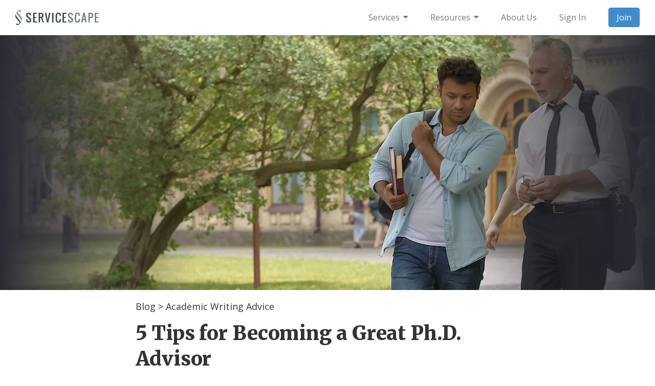

--- FILE ---
content_type: text/html; Charset=UTF-8
request_url: https://www.servicescape.com/blog/5-tips-for-becoming-a-great-phd-advisor
body_size: 54494
content:
<!doctype html><!-- Copyright (c) 2026. ServiceScape Incorporated. All rights reserved. --><html lang="en"><head prefix="og: http://ogp.me/ns# fb: http://ogp.me/ns/fb# article: http://ogp.me/ns/article#"><meta charset="utf-8"><meta name="viewport" content="width=device-width, initial-scale=1.0"><title>5 Tips for Becoming a Great Ph.D. Advisor</title><meta name="description" content="There are several factors that can make a Ph.D. advisor more effective. Of course, thorough knowledge of the subject is a must, along with sufficient time and willingness to help a student. However, this is just scratching the surface of what makes such a role truly constructive. Let&#39;s drill down…"><base href="https://www.servicescape.com/"><meta property="og:title" content="5 Tips for Becoming a Great Ph.D. Advisor"><meta property="og:type" content="article"><meta property="article:author" content="https://www.facebook.com/servicescape"><meta property="og:url" content="https://www.servicescape.com/blog/5-tips-for-becoming-a-great-phd-advisor"><meta property="og:image" content="https://www.servicescape.com/img/blog/post/jpg/postbg96143.jpg"><meta property="og:image:width" content="1920"><meta property="og:image:height" content="1000"><meta property="og:site_name" content="ServiceScape"><meta property="fb:app_id" content="155591931153299"><meta property="og:description" content="There are several factors that can make a Ph.D. advisor more effective. Of course, thorough knowledge of the subject is a must, along with sufficient time and willingness to help a student. However, this is just scratching the surface of what makes such a role truly constructive. Let&#39;s drill down into the specific qualities of a Ph.D. advisor and find out what should be the ultimate goals of such an endeavor. 1. Set clear expectations Expectations for graduate students vary widely. Different departments, professors, universities, and fields of study have vastly different expectations of…"><meta name="twitter:card" content="summary_large_image"><meta name="twitter:site" content="@ServiceScapeInc"><meta name="twitter:image:alt" content="5 Tips for Becoming a Great Ph.D. Advisor"><link rel="canonical" href="https://www.servicescape.com/blog/5-tips-for-becoming-a-great-phd-advisor"><script src="https://cdn.jsdelivr.net/webfontloader/1.5.2/webfont.js" defer></script><script>document.addEventListener("DOMContentLoaded",function (){WebFont.load({custom: {families: ["Open Sans", "Merriweather", "Oswald"], urls: ["https://fonts.googleapis.com/css2?family=Open+Sans:wght@400;700&family=Merriweather:wght@900&family=Oswald:wght@400&display=swap"]}});});</script><style>html{font-family:sans-serif;-ms-text-size-adjust:100%;-webkit-text-size-adjust:100%}body{margin:0}article,aside,details,figcaption,figure,footer,header,hgroup,main,nav,section,summary{display:block}audio,canvas,progress,video{display:inline-block;vertical-align:baseline}audio:not([controls]){display:none;height:0}[hidden],template{display:none}a{background:0 0}a:active,a:hover{outline:0}abbr[title]{border-bottom:1px dotted}b,strong{font-weight:700}dfn{font-style:italic}h1{font-size:2em;margin:.67em 0}mark{background:#ff0;color:#000}small{font-size:80%}sub,sup{font-size:75%;line-height:0;position:relative;vertical-align:baseline}sup{top:-.5em}sub{bottom:-.25em}img{border:0}svg:not(:root){overflow:hidden}figure{margin:1em 40px}hr{-moz-box-sizing:content-box;box-sizing:content-box;height:0}pre{overflow:auto}code,kbd,pre,samp{font-family:monospace,monospace;font-size:1em}button,input,optgroup,select,textarea{color:inherit;font:inherit;margin:0}button{overflow:visible}button,select{text-transform:none}button,html input[type=button],input[type=reset],input[type=submit]{-webkit-appearance:button;cursor:pointer}button[disabled],html input[disabled]{cursor:default}button::-moz-focus-inner,input::-moz-focus-inner{border:0;padding:0}input{line-height:normal}input[type=checkbox],input[type=radio]{box-sizing:border-box;padding:0}input[type=number]::-webkit-inner-spin-button,input[type=number]::-webkit-outer-spin-button{height:auto}input[type=search]{-webkit-appearance:textfield;-moz-box-sizing:content-box;-webkit-box-sizing:content-box;box-sizing:content-box}input[type=search]::-webkit-search-cancel-button,input[type=search]::-webkit-search-decoration{-webkit-appearance:none}fieldset{border:1px solid silver;margin:0 2px;padding:.35em .625em .75em}legend{border:0;padding:0}textarea{overflow:auto}optgroup{font-weight:700}table{border-collapse:collapse;border-spacing:0}td,th{padding:0}@media print{*{text-shadow:none!important;color:#000!important;background:transparent!important;box-shadow:none!important}a,a:visited{text-decoration:underline}a[href]:after{content:" (" attr(href) ")"}abbr[title]:after{content:" (" attr(title) ")"}a[href^="javascript:"]:after,a[href^="#"]:after{content:""}pre,blockquote{border:1px solid #999;page-break-inside:avoid}thead{display:table-header-group}tr,img{page-break-inside:avoid}img{max-width:100%!important}p,h2,h3{orphans:3;widows:3}h2,h3{page-break-after:avoid}select{background:#fff!important}.navbar{display:none}.table td,.table th{background-color:#fff!important}.btn>.caret,.dropup>.btn>.caret{border-top-color:#000!important}.label{border:1px solid #000}.table{border-collapse:collapse!important}.table-bordered th,.table-bordered td{border:1px solid #ddd!important}}*{-webkit-box-sizing:border-box;-moz-box-sizing:border-box;box-sizing:border-box}:before,:after{-webkit-box-sizing:border-box;-moz-box-sizing:border-box;box-sizing:border-box}html{font-size:62.5%;-webkit-tap-highlight-color:rgba(0,0,0,0)}body{font-family:"Helvetica Neue",Helvetica,Arial,sans-serif;font-size:14px;line-height:1.42857143;color:#333;background-color:#fff}input,button,select,textarea{font-family:inherit;font-size:inherit;line-height:inherit}a{color:#428bca;text-decoration:none}a:hover,a:focus{color:#2a6496;text-decoration:underline}a:focus{outline:thin dotted;outline:5px auto -webkit-focus-ring-color;outline-offset:-2px}figure{margin:0}img{vertical-align:middle}.img-responsive,.thumbnail>img,.thumbnail a>img,.carousel-inner>.item>img,.carousel-inner>.item>a>img{display:block;max-width:100%;height:auto}.img-rounded{border-radius:6px}.img-thumbnail{padding:4px;line-height:1.42857143;background-color:#fff;border:1px solid #ddd;border-radius:4px;-webkit-transition:all .2s ease-in-out;transition:all .2s ease-in-out;display:inline-block;max-width:100%;height:auto}.img-circle{border-radius:50%}hr{margin-top:20px;margin-bottom:20px;border:0;border-top:1px solid #eee}.sr-only{position:absolute;width:1px;height:1px;margin:-1px;padding:0;overflow:hidden;clip:rect(0,0,0,0);border:0}h1,h2,h3,h4,h5,h6,.h1,.h2,.h3,.h4,.h5,.h6{font-family:inherit;font-weight:500;line-height:1.1;color:inherit}h1 small,h2 small,h3 small,h4 small,h5 small,h6 small,.h1 small,.h2 small,.h3 small,.h4 small,.h5 small,.h6 small,h1 .small,h2 .small,h3 .small,h4 .small,h5 .small,h6 .small,.h1 .small,.h2 .small,.h3 .small,.h4 .small,.h5 .small,.h6 .small{font-weight:400;line-height:1;color:#999}h1,.h1,h2,.h2,h3,.h3{margin-top:20px;margin-bottom:10px}h1 small,.h1 small,h2 small,.h2 small,h3 small,.h3 small,h1 .small,.h1 .small,h2 .small,.h2 .small,h3 .small,.h3 .small{font-size:65%}h4,.h4,h5,.h5,h6,.h6{margin-top:10px;margin-bottom:10px}h4 small,.h4 small,h5 small,.h5 small,h6 small,.h6 small,h4 .small,.h4 .small,h5 .small,.h5 .small,h6 .small,.h6 .small{font-size:75%}h1,.h1{font-size:36px}h2,.h2{font-size:30px}h3,.h3{font-size:24px}h4,.h4{font-size:18px}h5,.h5{font-size:14px}h6,.h6{font-size:12px}p{margin:0 0 10px}.lead{margin-bottom:20px;font-size:16px;font-weight:200;line-height:1.4}@media (min-width:768px){.lead{font-size:21px}}small,.small{font-size:85%}cite{font-style:normal}.text-left{text-align:left}.text-right{text-align:right}.text-center{text-align:center}.text-justify{text-align:justify}.text-muted{color:#999}.text-primary{color:#428bca}a.text-primary:hover{color:#3071a9}.text-success{color:#3c763d}a.text-success:hover{color:#2b542c}.text-info{color:#31708f}a.text-info:hover{color:#245269}.text-warning{color:#8a6d3b}a.text-warning:hover{color:#66512c}.text-danger{color:#a94442}a.text-danger:hover{color:#843534}.bg-primary{color:#fff;background-color:#428bca}a.bg-primary:hover{background-color:#3071a9}.bg-success{background-color:#dff0d8}a.bg-success:hover{background-color:#c1e2b3}.bg-info{background-color:#d9edf7}a.bg-info:hover{background-color:#afd9ee}.bg-warning{background-color:#fcf8e3}a.bg-warning:hover{background-color:#f7ecb5}.bg-danger{background-color:#f2dede}a.bg-danger:hover{background-color:#e4b9b9}.page-header{padding-bottom:9px;margin:40px 0 20px;border-bottom:1px solid #eee}ul,ol{margin-top:0;margin-bottom:10px}ul ul,ol ul,ul ol,ol ol{margin-bottom:0}.list-unstyled{padding-left:0;list-style:none}.list-inline{padding-left:0;list-style:none;margin-left:-5px}.list-inline>li{display:inline-block;padding-left:5px;padding-right:5px}dl{margin-top:0;margin-bottom:20px}dt,dd{line-height:1.42857143}dt{font-weight:700}dd{margin-left:0}@media (min-width:768px){.dl-horizontal dt{float:left;width:160px;clear:left;text-align:right;overflow:hidden;text-overflow:ellipsis;white-space:nowrap}.dl-horizontal dd{margin-left:180px}}abbr[title],abbr[data-original-title]{cursor:help;border-bottom:1px dotted #999}.initialism{font-size:90%;text-transform:uppercase}blockquote{padding:10px 20px;margin:0 0 20px;font-size:17.5px;border-left:5px solid #eee}blockquote p:last-child,blockquote ul:last-child,blockquote ol:last-child{margin-bottom:0}blockquote footer,blockquote small,blockquote .small{display:block;font-size:80%;line-height:1.42857143;color:#999}blockquote footer:before,blockquote small:before,blockquote .small:before{content:'\2014 \00A0'}.blockquote-reverse,blockquote.pull-right{padding-right:15px;padding-left:0;border-right:5px solid #eee;border-left:0;text-align:right}.blockquote-reverse footer:before,blockquote.pull-right footer:before,.blockquote-reverse small:before,blockquote.pull-right small:before,.blockquote-reverse .small:before,blockquote.pull-right .small:before{content:''}.blockquote-reverse footer:after,blockquote.pull-right footer:after,.blockquote-reverse small:after,blockquote.pull-right small:after,.blockquote-reverse .small:after,blockquote.pull-right .small:after{content:'\00A0 \2014'}blockquote:before,blockquote:after{content:""}address{margin-bottom:20px;font-style:normal;line-height:1.42857143}code,kbd,pre,samp{font-family:Menlo,Monaco,Consolas,"Courier New",monospace}code{padding:2px 4px;font-size:90%;color:#c7254e;background-color:#f9f2f4;white-space:nowrap;border-radius:4px}kbd{padding:2px 4px;font-size:90%;color:#fff;background-color:#333;border-radius:3px;box-shadow:inset 0 -1px 0 rgba(0,0,0,.25)}pre{display:block;padding:9.5px;margin:0 0 10px;font-size:13px;line-height:1.42857143;word-break:break-all;word-wrap:break-word;color:#333;background-color:#f5f5f5;border:1px solid #ccc;border-radius:4px}pre code{padding:0;font-size:inherit;color:inherit;white-space:pre-wrap;background-color:transparent;border-radius:0}.pre-scrollable{max-height:340px;overflow-y:scroll}.container{margin-right:auto;margin-left:auto;padding-left:15px;padding-right:15px}@media (min-width:768px){.container{width:750px}}@media (min-width:992px){.container{width:970px}}@media (min-width:1200px){.container{width:1170px}}.container-fluid{margin-right:auto;margin-left:auto;padding-left:15px;padding-right:15px}.row{margin-left:-15px;margin-right:-15px}.col-xs-1,.col-sm-1,.col-md-1,.col-lg-1,.col-xs-2,.col-sm-2,.col-md-2,.col-lg-2,.col-xs-3,.col-sm-3,.col-md-3,.col-lg-3,.col-xs-4,.col-sm-4,.col-md-4,.col-lg-4,.col-xs-5,.col-sm-5,.col-md-5,.col-lg-5,.col-xs-6,.col-sm-6,.col-md-6,.col-lg-6,.col-xs-7,.col-sm-7,.col-md-7,.col-lg-7,.col-xs-8,.col-sm-8,.col-md-8,.col-lg-8,.col-xs-9,.col-sm-9,.col-md-9,.col-lg-9,.col-xs-10,.col-sm-10,.col-md-10,.col-lg-10,.col-xs-11,.col-sm-11,.col-md-11,.col-lg-11,.col-xs-12,.col-sm-12,.col-md-12,.col-lg-12{position:relative;min-height:1px;padding-left:15px;padding-right:15px}.col-xs-1,.col-xs-2,.col-xs-3,.col-xs-4,.col-xs-5,.col-xs-6,.col-xs-7,.col-xs-8,.col-xs-9,.col-xs-10,.col-xs-11,.col-xs-12{float:left}.col-xs-12{width:100%}.col-xs-11{width:91.66666667%}.col-xs-10{width:83.33333333%}.col-xs-9{width:75%}.col-xs-8{width:66.66666667%}.col-xs-7{width:58.33333333%}.col-xs-6{width:50%}.col-xs-5{width:41.66666667%}.col-xs-4{width:33.33333333%}.col-xs-3{width:25%}.col-xs-2{width:16.66666667%}.col-xs-1{width:8.33333333%}.col-xs-pull-12{right:100%}.col-xs-pull-11{right:91.66666667%}.col-xs-pull-10{right:83.33333333%}.col-xs-pull-9{right:75%}.col-xs-pull-8{right:66.66666667%}.col-xs-pull-7{right:58.33333333%}.col-xs-pull-6{right:50%}.col-xs-pull-5{right:41.66666667%}.col-xs-pull-4{right:33.33333333%}.col-xs-pull-3{right:25%}.col-xs-pull-2{right:16.66666667%}.col-xs-pull-1{right:8.33333333%}.col-xs-pull-0{right:0}.col-xs-push-12{left:100%}.col-xs-push-11{left:91.66666667%}.col-xs-push-10{left:83.33333333%}.col-xs-push-9{left:75%}.col-xs-push-8{left:66.66666667%}.col-xs-push-7{left:58.33333333%}.col-xs-push-6{left:50%}.col-xs-push-5{left:41.66666667%}.col-xs-push-4{left:33.33333333%}.col-xs-push-3{left:25%}.col-xs-push-2{left:16.66666667%}.col-xs-push-1{left:8.33333333%}.col-xs-push-0{left:0}.col-xs-offset-12{margin-left:100%}.col-xs-offset-11{margin-left:91.66666667%}.col-xs-offset-10{margin-left:83.33333333%}.col-xs-offset-9{margin-left:75%}.col-xs-offset-8{margin-left:66.66666667%}.col-xs-offset-7{margin-left:58.33333333%}.col-xs-offset-6{margin-left:50%}.col-xs-offset-5{margin-left:41.66666667%}.col-xs-offset-4{margin-left:33.33333333%}.col-xs-offset-3{margin-left:25%}.col-xs-offset-2{margin-left:16.66666667%}.col-xs-offset-1{margin-left:8.33333333%}.col-xs-offset-0{margin-left:0}@media (min-width:768px){.col-sm-1,.col-sm-2,.col-sm-3,.col-sm-4,.col-sm-5,.col-sm-6,.col-sm-7,.col-sm-8,.col-sm-9,.col-sm-10,.col-sm-11,.col-sm-12{float:left}.col-sm-12{width:100%}.col-sm-11{width:91.66666667%}.col-sm-10{width:83.33333333%}.col-sm-9{width:75%}.col-sm-8{width:66.66666667%}.col-sm-7{width:58.33333333%}.col-sm-6{width:50%}.col-sm-5{width:41.66666667%}.col-sm-4{width:33.33333333%}.col-sm-3{width:25%}.col-sm-2{width:16.66666667%}.col-sm-1{width:8.33333333%}.col-sm-pull-12{right:100%}.col-sm-pull-11{right:91.66666667%}.col-sm-pull-10{right:83.33333333%}.col-sm-pull-9{right:75%}.col-sm-pull-8{right:66.66666667%}.col-sm-pull-7{right:58.33333333%}.col-sm-pull-6{right:50%}.col-sm-pull-5{right:41.66666667%}.col-sm-pull-4{right:33.33333333%}.col-sm-pull-3{right:25%}.col-sm-pull-2{right:16.66666667%}.col-sm-pull-1{right:8.33333333%}.col-sm-pull-0{right:0}.col-sm-push-12{left:100%}.col-sm-push-11{left:91.66666667%}.col-sm-push-10{left:83.33333333%}.col-sm-push-9{left:75%}.col-sm-push-8{left:66.66666667%}.col-sm-push-7{left:58.33333333%}.col-sm-push-6{left:50%}.col-sm-push-5{left:41.66666667%}.col-sm-push-4{left:33.33333333%}.col-sm-push-3{left:25%}.col-sm-push-2{left:16.66666667%}.col-sm-push-1{left:8.33333333%}.col-sm-push-0{left:0}.col-sm-offset-12{margin-left:100%}.col-sm-offset-11{margin-left:91.66666667%}.col-sm-offset-10{margin-left:83.33333333%}.col-sm-offset-9{margin-left:75%}.col-sm-offset-8{margin-left:66.66666667%}.col-sm-offset-7{margin-left:58.33333333%}.col-sm-offset-6{margin-left:50%}.col-sm-offset-5{margin-left:41.66666667%}.col-sm-offset-4{margin-left:33.33333333%}.col-sm-offset-3{margin-left:25%}.col-sm-offset-2{margin-left:16.66666667%}.col-sm-offset-1{margin-left:8.33333333%}.col-sm-offset-0{margin-left:0}}@media (min-width:992px){.col-md-1,.col-md-2,.col-md-3,.col-md-4,.col-md-5,.col-md-6,.col-md-7,.col-md-8,.col-md-9,.col-md-10,.col-md-11,.col-md-12{float:left}.col-md-12{width:100%}.col-md-11{width:91.66666667%}.col-md-10{width:83.33333333%}.col-md-9{width:75%}.col-md-8{width:66.66666667%}.col-md-7{width:58.33333333%}.col-md-6{width:50%}.col-md-5{width:41.66666667%}.col-md-4{width:33.33333333%}.col-md-3{width:25%}.col-md-2{width:16.66666667%}.col-md-1{width:8.33333333%}.col-md-pull-12{right:100%}.col-md-pull-11{right:91.66666667%}.col-md-pull-10{right:83.33333333%}.col-md-pull-9{right:75%}.col-md-pull-8{right:66.66666667%}.col-md-pull-7{right:58.33333333%}.col-md-pull-6{right:50%}.col-md-pull-5{right:41.66666667%}.col-md-pull-4{right:33.33333333%}.col-md-pull-3{right:25%}.col-md-pull-2{right:16.66666667%}.col-md-pull-1{right:8.33333333%}.col-md-pull-0{right:0}.col-md-push-12{left:100%}.col-md-push-11{left:91.66666667%}.col-md-push-10{left:83.33333333%}.col-md-push-9{left:75%}.col-md-push-8{left:66.66666667%}.col-md-push-7{left:58.33333333%}.col-md-push-6{left:50%}.col-md-push-5{left:41.66666667%}.col-md-push-4{left:33.33333333%}.col-md-push-3{left:25%}.col-md-push-2{left:16.66666667%}.col-md-push-1{left:8.33333333%}.col-md-push-0{left:0}.col-md-offset-12{margin-left:100%}.col-md-offset-11{margin-left:91.66666667%}.col-md-offset-10{margin-left:83.33333333%}.col-md-offset-9{margin-left:75%}.col-md-offset-8{margin-left:66.66666667%}.col-md-offset-7{margin-left:58.33333333%}.col-md-offset-6{margin-left:50%}.col-md-offset-5{margin-left:41.66666667%}.col-md-offset-4{margin-left:33.33333333%}.col-md-offset-3{margin-left:25%}.col-md-offset-2{margin-left:16.66666667%}.col-md-offset-1{margin-left:8.33333333%}.col-md-offset-0{margin-left:0}}@media (min-width:1200px){.col-lg-1,.col-lg-2,.col-lg-3,.col-lg-4,.col-lg-5,.col-lg-6,.col-lg-7,.col-lg-8,.col-lg-9,.col-lg-10,.col-lg-11,.col-lg-12{float:left}.col-lg-12{width:100%}.col-lg-11{width:91.66666667%}.col-lg-10{width:83.33333333%}.col-lg-9{width:75%}.col-lg-8{width:66.66666667%}.col-lg-7{width:58.33333333%}.col-lg-6{width:50%}.col-lg-5{width:41.66666667%}.col-lg-4{width:33.33333333%}.col-lg-3{width:25%}.col-lg-2{width:16.66666667%}.col-lg-1{width:8.33333333%}.col-lg-pull-12{right:100%}.col-lg-pull-11{right:91.66666667%}.col-lg-pull-10{right:83.33333333%}.col-lg-pull-9{right:75%}.col-lg-pull-8{right:66.66666667%}.col-lg-pull-7{right:58.33333333%}.col-lg-pull-6{right:50%}.col-lg-pull-5{right:41.66666667%}.col-lg-pull-4{right:33.33333333%}.col-lg-pull-3{right:25%}.col-lg-pull-2{right:16.66666667%}.col-lg-pull-1{right:8.33333333%}.col-lg-pull-0{right:0}.col-lg-push-12{left:100%}.col-lg-push-11{left:91.66666667%}.col-lg-push-10{left:83.33333333%}.col-lg-push-9{left:75%}.col-lg-push-8{left:66.66666667%}.col-lg-push-7{left:58.33333333%}.col-lg-push-6{left:50%}.col-lg-push-5{left:41.66666667%}.col-lg-push-4{left:33.33333333%}.col-lg-push-3{left:25%}.col-lg-push-2{left:16.66666667%}.col-lg-push-1{left:8.33333333%}.col-lg-push-0{left:0}.col-lg-offset-12{margin-left:100%}.col-lg-offset-11{margin-left:91.66666667%}.col-lg-offset-10{margin-left:83.33333333%}.col-lg-offset-9{margin-left:75%}.col-lg-offset-8{margin-left:66.66666667%}.col-lg-offset-7{margin-left:58.33333333%}.col-lg-offset-6{margin-left:50%}.col-lg-offset-5{margin-left:41.66666667%}.col-lg-offset-4{margin-left:33.33333333%}.col-lg-offset-3{margin-left:25%}.col-lg-offset-2{margin-left:16.66666667%}.col-lg-offset-1{margin-left:8.33333333%}.col-lg-offset-0{margin-left:0}}table{max-width:100%;background-color:transparent}th{text-align:left}.table{width:100%;margin-bottom:20px}.table>thead>tr>th,.table>tbody>tr>th,.table>tfoot>tr>th,.table>thead>tr>td,.table>tbody>tr>td,.table>tfoot>tr>td{padding:8px;line-height:1.42857143;vertical-align:top;border-top:1px solid #ddd}.table>thead>tr>th{vertical-align:bottom;border-bottom:2px solid #ddd}.table>caption+thead>tr:first-child>th,.table>colgroup+thead>tr:first-child>th,.table>thead:first-child>tr:first-child>th,.table>caption+thead>tr:first-child>td,.table>colgroup+thead>tr:first-child>td,.table>thead:first-child>tr:first-child>td{border-top:0}.table>tbody+tbody{border-top:2px solid #ddd}.table .table{background-color:#fff}.table-condensed>thead>tr>th,.table-condensed>tbody>tr>th,.table-condensed>tfoot>tr>th,.table-condensed>thead>tr>td,.table-condensed>tbody>tr>td,.table-condensed>tfoot>tr>td{padding:5px}.table-bordered{border:1px solid #ddd}.table-bordered>thead>tr>th,.table-bordered>tbody>tr>th,.table-bordered>tfoot>tr>th,.table-bordered>thead>tr>td,.table-bordered>tbody>tr>td,.table-bordered>tfoot>tr>td{border:1px solid #ddd}.table-bordered>thead>tr>th,.table-bordered>thead>tr>td{border-bottom-width:2px}.table-striped>tbody>tr:nth-child(odd)>td,.table-striped>tbody>tr:nth-child(odd)>th{background-color:#f9f9f9}.table-hover>tbody>tr:hover>td,.table-hover>tbody>tr:hover>th{background-color:#f5f5f5}table col[class*=col-]{position:static;float:none;display:table-column}table td[class*=col-],table th[class*=col-]{position:static;float:none;display:table-cell}.table>thead>tr>td.active,.table>tbody>tr>td.active,.table>tfoot>tr>td.active,.table>thead>tr>th.active,.table>tbody>tr>th.active,.table>tfoot>tr>th.active,.table>thead>tr.active>td,.table>tbody>tr.active>td,.table>tfoot>tr.active>td,.table>thead>tr.active>th,.table>tbody>tr.active>th,.table>tfoot>tr.active>th{background-color:#f5f5f5}.table-hover>tbody>tr>td.active:hover,.table-hover>tbody>tr>th.active:hover,.table-hover>tbody>tr.active:hover>td,.table-hover>tbody>tr.active:hover>th{background-color:#e8e8e8}.table>thead>tr>td.success,.table>tbody>tr>td.success,.table>tfoot>tr>td.success,.table>thead>tr>th.success,.table>tbody>tr>th.success,.table>tfoot>tr>th.success,.table>thead>tr.success>td,.table>tbody>tr.success>td,.table>tfoot>tr.success>td,.table>thead>tr.success>th,.table>tbody>tr.success>th,.table>tfoot>tr.success>th{background-color:#dff0d8}.table-hover>tbody>tr>td.success:hover,.table-hover>tbody>tr>th.success:hover,.table-hover>tbody>tr.success:hover>td,.table-hover>tbody>tr.success:hover>th{background-color:#d0e9c6}.table>thead>tr>td.info,.table>tbody>tr>td.info,.table>tfoot>tr>td.info,.table>thead>tr>th.info,.table>tbody>tr>th.info,.table>tfoot>tr>th.info,.table>thead>tr.info>td,.table>tbody>tr.info>td,.table>tfoot>tr.info>td,.table>thead>tr.info>th,.table>tbody>tr.info>th,.table>tfoot>tr.info>th{background-color:#d9edf7}.table-hover>tbody>tr>td.info:hover,.table-hover>tbody>tr>th.info:hover,.table-hover>tbody>tr.info:hover>td,.table-hover>tbody>tr.info:hover>th{background-color:#c4e3f3}.table>thead>tr>td.warning,.table>tbody>tr>td.warning,.table>tfoot>tr>td.warning,.table>thead>tr>th.warning,.table>tbody>tr>th.warning,.table>tfoot>tr>th.warning,.table>thead>tr.warning>td,.table>tbody>tr.warning>td,.table>tfoot>tr.warning>td,.table>thead>tr.warning>th,.table>tbody>tr.warning>th,.table>tfoot>tr.warning>th{background-color:#fcf8e3}.table-hover>tbody>tr>td.warning:hover,.table-hover>tbody>tr>th.warning:hover,.table-hover>tbody>tr.warning:hover>td,.table-hover>tbody>tr.warning:hover>th{background-color:#faf2cc}.table>thead>tr>td.danger,.table>tbody>tr>td.danger,.table>tfoot>tr>td.danger,.table>thead>tr>th.danger,.table>tbody>tr>th.danger,.table>tfoot>tr>th.danger,.table>thead>tr.danger>td,.table>tbody>tr.danger>td,.table>tfoot>tr.danger>td,.table>thead>tr.danger>th,.table>tbody>tr.danger>th,.table>tfoot>tr.danger>th{background-color:#f2dede}.table-hover>tbody>tr>td.danger:hover,.table-hover>tbody>tr>th.danger:hover,.table-hover>tbody>tr.danger:hover>td,.table-hover>tbody>tr.danger:hover>th{background-color:#ebcccc}@media (max-width:767px){.table-responsive{width:100%;margin-bottom:15px;overflow-y:hidden;overflow-x:scroll;-ms-overflow-style:-ms-autohiding-scrollbar;border:1px solid #ddd;-webkit-overflow-scrolling:touch}.table-responsive>.table{margin-bottom:0}.table-responsive>.table>thead>tr>th,.table-responsive>.table>tbody>tr>th,.table-responsive>.table>tfoot>tr>th,.table-responsive>.table>thead>tr>td,.table-responsive>.table>tbody>tr>td,.table-responsive>.table>tfoot>tr>td{white-space:nowrap}.table-responsive>.table-bordered{border:0}.table-responsive>.table-bordered>thead>tr>th:first-child,.table-responsive>.table-bordered>tbody>tr>th:first-child,.table-responsive>.table-bordered>tfoot>tr>th:first-child,.table-responsive>.table-bordered>thead>tr>td:first-child,.table-responsive>.table-bordered>tbody>tr>td:first-child,.table-responsive>.table-bordered>tfoot>tr>td:first-child{border-left:0}.table-responsive>.table-bordered>thead>tr>th:last-child,.table-responsive>.table-bordered>tbody>tr>th:last-child,.table-responsive>.table-bordered>tfoot>tr>th:last-child,.table-responsive>.table-bordered>thead>tr>td:last-child,.table-responsive>.table-bordered>tbody>tr>td:last-child,.table-responsive>.table-bordered>tfoot>tr>td:last-child{border-right:0}.table-responsive>.table-bordered>tbody>tr:last-child>th,.table-responsive>.table-bordered>tfoot>tr:last-child>th,.table-responsive>.table-bordered>tbody>tr:last-child>td,.table-responsive>.table-bordered>tfoot>tr:last-child>td{border-bottom:0}}fieldset{padding:0;margin:0;border:0;min-width:0}legend{display:block;width:100%;padding:0;margin-bottom:20px;font-size:21px;line-height:inherit;color:#333;border:0;border-bottom:1px solid #e5e5e5}label{display:inline-block;margin-bottom:5px;font-weight:700}input[type=search]{-webkit-box-sizing:border-box;-moz-box-sizing:border-box;box-sizing:border-box}input[type=radio],input[type=checkbox]{margin:4px 0 0;line-height:normal}input[type=file]{display:block}input[type=range]{display:block;width:100%}select[multiple],select[size]{height:auto}input[type=file]:focus,input[type=radio]:focus,input[type=checkbox]:focus{outline:thin dotted;outline:5px auto -webkit-focus-ring-color;outline-offset:-2px}output{display:block;padding-top:7px;font-size:14px;line-height:1.42857143;color:#555}.form-control{display:block;width:100%;height:34px;padding:6px 12px;font-size:14px;line-height:1.42857143;color:#555;background-color:#fff;background-image:none;border:1px solid #ccc;border-radius:4px;-webkit-box-shadow:inset 0 1px 1px rgba(0,0,0,.075);box-shadow:inset 0 1px 1px rgba(0,0,0,.075);-webkit-transition:border-color ease-in-out .15s,box-shadow ease-in-out .15s;transition:border-color ease-in-out .15s,box-shadow ease-in-out .15s}.form-control:focus{border-color:#66afe9;outline:0;-webkit-box-shadow:inset 0 1px 1px rgba(0,0,0,.075),0 0 8px rgba(102,175,233,.6);box-shadow:inset 0 1px 1px rgba(0,0,0,.075),0 0 8px rgba(102,175,233,.6)}.form-control::-moz-placeholder{color:#999;opacity:1}.form-control:-ms-input-placeholder{color:#999}.form-control::-webkit-input-placeholder{color:#999}.form-control[disabled],.form-control[readonly],fieldset[disabled] .form-control{cursor:not-allowed;background-color:#eee;opacity:1}textarea.form-control{height:auto}input[type=search]{-webkit-appearance:none}input[type=date]{line-height:34px}.form-group{margin-bottom:15px}.radio,.checkbox{display:block;min-height:20px;margin-top:10px;margin-bottom:10px;padding-left:20px}.radio label,.checkbox label{display:inline;font-weight:400;cursor:pointer}.radio input[type=radio],.radio-inline input[type=radio],.checkbox input[type=checkbox],.checkbox-inline input[type=checkbox]{float:left;margin-left:-20px}.radio+.radio,.checkbox+.checkbox{margin-top:-5px}.radio-inline,.checkbox-inline{display:inline-block;padding-left:20px;margin-bottom:0;vertical-align:middle;font-weight:400;cursor:pointer}.radio-inline+.radio-inline,.checkbox-inline+.checkbox-inline{margin-top:0;margin-left:10px}input[type=radio][disabled],input[type=checkbox][disabled],.radio[disabled],.radio-inline[disabled],.checkbox[disabled],.checkbox-inline[disabled],fieldset[disabled] input[type=radio],fieldset[disabled] input[type=checkbox],fieldset[disabled] .radio,fieldset[disabled] .radio-inline,fieldset[disabled] .checkbox,fieldset[disabled] .checkbox-inline{cursor:not-allowed}.input-sm{height:30px;padding:5px 10px;font-size:12px;line-height:1.5;border-radius:3px}select.input-sm{height:30px;line-height:30px}textarea.input-sm,select[multiple].input-sm{height:auto}.input-lg{height:46px;padding:10px 16px;font-size:18px;line-height:1.33;border-radius:6px}select.input-lg{height:46px;line-height:46px}textarea.input-lg,select[multiple].input-lg{height:auto}.has-feedback{position:relative}.has-feedback .form-control{padding-right:42.5px}.has-feedback .form-control-feedback{position:absolute;top:25px;right:0;display:block;width:34px;height:34px;line-height:34px;text-align:center}.has-success .help-block,.has-success .control-label,.has-success .radio,.has-success .checkbox,.has-success .radio-inline,.has-success .checkbox-inline{color:#3c763d}.has-success .form-control{border-color:#3c763d;-webkit-box-shadow:inset 0 1px 1px rgba(0,0,0,.075);box-shadow:inset 0 1px 1px rgba(0,0,0,.075)}.has-success .form-control:focus{border-color:#2b542c;-webkit-box-shadow:inset 0 1px 1px rgba(0,0,0,.075),0 0 6px #67b168;box-shadow:inset 0 1px 1px rgba(0,0,0,.075),0 0 6px #67b168}.has-success .input-group-addon{color:#3c763d;border-color:#3c763d;background-color:#dff0d8}.has-success .form-control-feedback{color:#3c763d}.has-warning .help-block,.has-warning .control-label,.has-warning .radio,.has-warning .checkbox,.has-warning .radio-inline,.has-warning .checkbox-inline{color:#8a6d3b}.has-warning .form-control{border-color:#8a6d3b;-webkit-box-shadow:inset 0 1px 1px rgba(0,0,0,.075);box-shadow:inset 0 1px 1px rgba(0,0,0,.075)}.has-warning .form-control:focus{border-color:#66512c;-webkit-box-shadow:inset 0 1px 1px rgba(0,0,0,.075),0 0 6px #c0a16b;box-shadow:inset 0 1px 1px rgba(0,0,0,.075),0 0 6px #c0a16b}.has-warning .input-group-addon{color:#8a6d3b;border-color:#8a6d3b;background-color:#fcf8e3}.has-warning .form-control-feedback{color:#8a6d3b}.has-error .help-block,.has-error .control-label,.has-error .radio,.has-error .checkbox,.has-error .radio-inline,.has-error .checkbox-inline{color:#a94442}.has-error .form-control{border-color:#a94442;-webkit-box-shadow:inset 0 1px 1px rgba(0,0,0,.075);box-shadow:inset 0 1px 1px rgba(0,0,0,.075)}.has-error .form-control:focus{border-color:#843534;-webkit-box-shadow:inset 0 1px 1px rgba(0,0,0,.075),0 0 6px #ce8483;box-shadow:inset 0 1px 1px rgba(0,0,0,.075),0 0 6px #ce8483}.has-error .input-group-addon{color:#a94442;border-color:#a94442;background-color:#f2dede}.has-error .form-control-feedback{color:#a94442}.form-control-static{margin-bottom:0}.help-block{display:block;margin-top:5px;margin-bottom:10px;color:#737373}@media (min-width:768px){.form-inline .form-group{display:inline-block;margin-bottom:0;vertical-align:middle}.form-inline .form-control{display:inline-block;width:auto;vertical-align:middle}.form-inline .input-group>.form-control{width:100%}.form-inline .control-label{margin-bottom:0;vertical-align:middle}.form-inline .radio,.form-inline .checkbox{display:inline-block;margin-top:0;margin-bottom:0;padding-left:0;vertical-align:middle}.form-inline .radio input[type=radio],.form-inline .checkbox input[type=checkbox]{float:none;margin-left:0}.form-inline .has-feedback .form-control-feedback{top:0}}.form-horizontal .control-label,.form-horizontal .radio,.form-horizontal .checkbox,.form-horizontal .radio-inline,.form-horizontal .checkbox-inline{margin-top:0;margin-bottom:0;padding-top:7px}.form-horizontal .radio,.form-horizontal .checkbox{min-height:27px}.form-horizontal .form-group{margin-left:-15px;margin-right:-15px}.form-horizontal .form-control-static{padding-top:7px}@media (min-width:768px){.form-horizontal .control-label{text-align:right}}.form-horizontal .has-feedback .form-control-feedback{top:0;right:15px}.btn{display:inline-block;margin-bottom:0;font-weight:400;text-align:center;vertical-align:middle;cursor:pointer;background-image:none;border:1px solid transparent;white-space:nowrap;padding:6px 12px;font-size:14px;line-height:1.42857143;border-radius:4px;-webkit-user-select:none;-moz-user-select:none;-ms-user-select:none;user-select:none}.btn:focus,.btn:active:focus,.btn.active:focus{outline:thin dotted;outline:5px auto -webkit-focus-ring-color;outline-offset:-2px}.btn:hover,.btn:focus{color:#333;text-decoration:none}.btn:active,.btn.active{outline:0;background-image:none;-webkit-box-shadow:inset 0 3px 5px rgba(0,0,0,.125);box-shadow:inset 0 3px 5px rgba(0,0,0,.125)}.btn.disabled,.btn[disabled],fieldset[disabled] .btn{cursor:not-allowed;pointer-events:none;opacity:.65;filter:alpha(opacity=65);-webkit-box-shadow:none;box-shadow:none}.btn-default{color:#333;background-color:#fff;border-color:#ccc}.btn-default:hover,.btn-default:focus,.btn-default:active,.btn-default.active,.open .dropdown-toggle.btn-default{color:#333;background-color:#ebebeb;border-color:#adadad}.btn-default:active,.btn-default.active,.open .dropdown-toggle.btn-default{background-image:none}.btn-default.disabled,.btn-default[disabled],fieldset[disabled] .btn-default,.btn-default.disabled:hover,.btn-default[disabled]:hover,fieldset[disabled] .btn-default:hover,.btn-default.disabled:focus,.btn-default[disabled]:focus,fieldset[disabled] .btn-default:focus,.btn-default.disabled:active,.btn-default[disabled]:active,fieldset[disabled] .btn-default:active,.btn-default.disabled.active,.btn-default[disabled].active,fieldset[disabled] .btn-default.active{background-color:#fff;border-color:#ccc}.btn-default .badge{color:#fff;background-color:#333}.btn-primary{color:#fff;background-color:#428bca;border-color:#357ebd}.btn-primary:hover,.btn-primary:focus,.btn-primary:active,.btn-primary.active,.open .dropdown-toggle.btn-primary{color:#fff;background-color:#3276b1;border-color:#285e8e}.btn-primary:active,.btn-primary.active,.open .dropdown-toggle.btn-primary{background-image:none}.btn-primary.disabled,.btn-primary[disabled],fieldset[disabled] .btn-primary,.btn-primary.disabled:hover,.btn-primary[disabled]:hover,fieldset[disabled] .btn-primary:hover,.btn-primary.disabled:focus,.btn-primary[disabled]:focus,fieldset[disabled] .btn-primary:focus,.btn-primary.disabled:active,.btn-primary[disabled]:active,fieldset[disabled] .btn-primary:active,.btn-primary.disabled.active,.btn-primary[disabled].active,fieldset[disabled] .btn-primary.active{background-color:#428bca;border-color:#357ebd}.btn-primary .badge{color:#428bca;background-color:#fff}.btn-success{color:#fff;background-color:#5cb85c;border-color:#4cae4c}.btn-success:hover,.btn-success:focus,.btn-success:active,.btn-success.active,.open .dropdown-toggle.btn-success{color:#fff;background-color:#47a447;border-color:#398439}.btn-success:active,.btn-success.active,.open .dropdown-toggle.btn-success{background-image:none}.btn-success.disabled,.btn-success[disabled],fieldset[disabled] .btn-success,.btn-success.disabled:hover,.btn-success[disabled]:hover,fieldset[disabled] .btn-success:hover,.btn-success.disabled:focus,.btn-success[disabled]:focus,fieldset[disabled] .btn-success:focus,.btn-success.disabled:active,.btn-success[disabled]:active,fieldset[disabled] .btn-success:active,.btn-success.disabled.active,.btn-success[disabled].active,fieldset[disabled] .btn-success.active{background-color:#5cb85c;border-color:#4cae4c}.btn-success .badge{color:#5cb85c;background-color:#fff}.btn-info{color:#fff;background-color:#5bc0de;border-color:#46b8da}.btn-info:hover,.btn-info:focus,.btn-info:active,.btn-info.active,.open .dropdown-toggle.btn-info{color:#fff;background-color:#39b3d7;border-color:#269abc}.btn-info:active,.btn-info.active,.open .dropdown-toggle.btn-info{background-image:none}.btn-info.disabled,.btn-info[disabled],fieldset[disabled] .btn-info,.btn-info.disabled:hover,.btn-info[disabled]:hover,fieldset[disabled] .btn-info:hover,.btn-info.disabled:focus,.btn-info[disabled]:focus,fieldset[disabled] .btn-info:focus,.btn-info.disabled:active,.btn-info[disabled]:active,fieldset[disabled] .btn-info:active,.btn-info.disabled.active,.btn-info[disabled].active,fieldset[disabled] .btn-info.active{background-color:#5bc0de;border-color:#46b8da}.btn-info .badge{color:#5bc0de;background-color:#fff}.btn-warning{color:#fff;background-color:#f0ad4e;border-color:#eea236}.btn-warning:hover,.btn-warning:focus,.btn-warning:active,.btn-warning.active,.open .dropdown-toggle.btn-warning{color:#fff;background-color:#ed9c28;border-color:#d58512}.btn-warning:active,.btn-warning.active,.open .dropdown-toggle.btn-warning{background-image:none}.btn-warning.disabled,.btn-warning[disabled],fieldset[disabled] .btn-warning,.btn-warning.disabled:hover,.btn-warning[disabled]:hover,fieldset[disabled] .btn-warning:hover,.btn-warning.disabled:focus,.btn-warning[disabled]:focus,fieldset[disabled] .btn-warning:focus,.btn-warning.disabled:active,.btn-warning[disabled]:active,fieldset[disabled] .btn-warning:active,.btn-warning.disabled.active,.btn-warning[disabled].active,fieldset[disabled] .btn-warning.active{background-color:#f0ad4e;border-color:#eea236}.btn-warning .badge{color:#f0ad4e;background-color:#fff}.btn-danger{color:#fff;background-color:#d9534f;border-color:#d43f3a}.btn-danger:hover,.btn-danger:focus,.btn-danger:active,.btn-danger.active,.open .dropdown-toggle.btn-danger{color:#fff;background-color:#d2322d;border-color:#ac2925}.btn-danger:active,.btn-danger.active,.open .dropdown-toggle.btn-danger{background-image:none}.btn-danger.disabled,.btn-danger[disabled],fieldset[disabled] .btn-danger,.btn-danger.disabled:hover,.btn-danger[disabled]:hover,fieldset[disabled] .btn-danger:hover,.btn-danger.disabled:focus,.btn-danger[disabled]:focus,fieldset[disabled] .btn-danger:focus,.btn-danger.disabled:active,.btn-danger[disabled]:active,fieldset[disabled] .btn-danger:active,.btn-danger.disabled.active,.btn-danger[disabled].active,fieldset[disabled] .btn-danger.active{background-color:#d9534f;border-color:#d43f3a}.btn-danger .badge{color:#d9534f;background-color:#fff}.btn-link{color:#428bca;font-weight:400;cursor:pointer;border-radius:0}.btn-link,.btn-link:active,.btn-link[disabled],fieldset[disabled] .btn-link{background-color:transparent;-webkit-box-shadow:none;box-shadow:none}.btn-link,.btn-link:hover,.btn-link:focus,.btn-link:active{border-color:transparent}.btn-link:hover,.btn-link:focus{color:#2a6496;text-decoration:underline;background-color:transparent}.btn-link[disabled]:hover,fieldset[disabled] .btn-link:hover,.btn-link[disabled]:focus,fieldset[disabled] .btn-link:focus{color:#999;text-decoration:none}.btn-lg,.btn-group-lg>.btn{padding:10px 16px;font-size:18px;line-height:1.33;border-radius:6px}.btn-sm,.btn-group-sm>.btn{padding:5px 10px;font-size:12px;line-height:1.5;border-radius:3px}.btn-xs,.btn-group-xs>.btn{padding:1px 5px;font-size:12px;line-height:1.5;border-radius:3px}.btn-block{display:block;width:100%;padding-left:0;padding-right:0}.btn-block+.btn-block{margin-top:5px}input[type=submit].btn-block,input[type=reset].btn-block,input[type=button].btn-block{width:100%}.fade{opacity:0;-webkit-transition:opacity .15s linear;transition:opacity .15s linear}.fade.in{opacity:1}.collapse{display:none}.collapse.in{display:block}.collapsing{position:relative;height:0;overflow:hidden;-webkit-transition:height .35s ease;transition:height .35s ease}.caret{display:inline-block;width:0;height:0;margin-left:2px;vertical-align:middle;border-top:4px solid;border-right:4px solid transparent;border-left:4px solid transparent}.dropdown{position:relative}.dropdown-toggle:focus{outline:0}.dropdown-menu{position:absolute;top:100%;left:0;z-index:1000;display:none;float:left;min-width:160px;padding:5px 0;margin:2px 0 0;list-style:none;font-size:14px;background-color:#fff;border:1px solid #ccc;border:1px solid rgba(0,0,0,.15);border-radius:4px;-webkit-box-shadow:0 6px 12px rgba(0,0,0,.175);box-shadow:0 6px 12px rgba(0,0,0,.175);background-clip:padding-box}.dropdown-menu.pull-right{right:0;left:auto}.dropdown-menu .divider{height:1px;margin:9px 0;overflow:hidden;background-color:#e5e5e5}.dropdown-menu>li>a{display:block;padding:3px 20px;clear:both;font-weight:400;line-height:1.42857143;color:#333;white-space:nowrap}.dropdown-menu>li>a:hover,.dropdown-menu>li>a:focus{text-decoration:none;color:#262626;background-color:#f5f5f5}.dropdown-menu>.active>a,.dropdown-menu>.active>a:hover,.dropdown-menu>.active>a:focus{color:#fff;text-decoration:none;outline:0;background-color:#428bca}.dropdown-menu>.disabled>a,.dropdown-menu>.disabled>a:hover,.dropdown-menu>.disabled>a:focus{color:#999}.dropdown-menu>.disabled>a:hover,.dropdown-menu>.disabled>a:focus{text-decoration:none;background-color:transparent;background-image:none;filter:progid:DXImageTransform.Microsoft.gradient(enabled=false);cursor:not-allowed}.open>.dropdown-menu{display:block}.open>a{outline:0}.dropdown-menu-right{left:auto;right:0}.dropdown-menu-left{left:0;right:auto}.dropdown-header{display:block;padding:3px 20px;font-size:12px;line-height:1.42857143;color:#999}.dropdown-backdrop{position:fixed;left:0;right:0;bottom:0;top:0;z-index:990}.pull-right>.dropdown-menu{right:0;left:auto}.dropup .caret,.navbar-fixed-bottom .dropdown .caret{border-top:0;border-bottom:4px solid;content:""}.dropup .dropdown-menu,.navbar-fixed-bottom .dropdown .dropdown-menu{top:auto;bottom:100%;margin-bottom:1px}@media (min-width:768px){.navbar-right .dropdown-menu{left:auto;right:0}.navbar-right .dropdown-menu-left{left:0;right:auto}}.btn-group,.btn-group-vertical{position:relative;display:inline-block;vertical-align:middle}.btn-group>.btn,.btn-group-vertical>.btn{position:relative;float:left}.btn-group>.btn:hover,.btn-group-vertical>.btn:hover,.btn-group>.btn:focus,.btn-group-vertical>.btn:focus,.btn-group>.btn:active,.btn-group-vertical>.btn:active,.btn-group>.btn.active,.btn-group-vertical>.btn.active{z-index:2}.btn-group>.btn:focus,.btn-group-vertical>.btn:focus{outline:0}.btn-group .btn+.btn,.btn-group .btn+.btn-group,.btn-group .btn-group+.btn,.btn-group .btn-group+.btn-group{margin-left:-1px}.btn-toolbar{margin-left:-5px}.btn-toolbar .btn-group,.btn-toolbar .input-group{float:left}.btn-toolbar>.btn,.btn-toolbar>.btn-group,.btn-toolbar>.input-group{margin-left:5px}.btn-group>.btn:not(:first-child):not(:last-child):not(.dropdown-toggle){border-radius:0}.btn-group>.btn:first-child{margin-left:0}.btn-group>.btn:first-child:not(:last-child):not(.dropdown-toggle){border-bottom-right-radius:0;border-top-right-radius:0}.btn-group>.btn:last-child:not(:first-child),.btn-group>.dropdown-toggle:not(:first-child){border-bottom-left-radius:0;border-top-left-radius:0}.btn-group>.btn-group{float:left}.btn-group>.btn-group:not(:first-child):not(:last-child)>.btn{border-radius:0}.btn-group>.btn-group:first-child>.btn:last-child,.btn-group>.btn-group:first-child>.dropdown-toggle{border-bottom-right-radius:0;border-top-right-radius:0}.btn-group>.btn-group:last-child>.btn:first-child{border-bottom-left-radius:0;border-top-left-radius:0}.btn-group .dropdown-toggle:active,.btn-group.open .dropdown-toggle{outline:0}.btn-group>.btn+.dropdown-toggle{padding-left:8px;padding-right:8px}.btn-group>.btn-lg+.dropdown-toggle{padding-left:12px;padding-right:12px}.btn-group.open .dropdown-toggle{-webkit-box-shadow:inset 0 3px 5px rgba(0,0,0,.125);box-shadow:inset 0 3px 5px rgba(0,0,0,.125)}.btn-group.open .dropdown-toggle.btn-link{-webkit-box-shadow:none;box-shadow:none}.btn .caret{margin-left:0}.btn-lg .caret{border-width:5px 5px 0;border-bottom-width:0}.dropup .btn-lg .caret{border-width:0 5px 5px}.btn-group-vertical>.btn,.btn-group-vertical>.btn-group,.btn-group-vertical>.btn-group>.btn{display:block;float:none;width:100%;max-width:100%}.btn-group-vertical>.btn-group>.btn{float:none}.btn-group-vertical>.btn+.btn,.btn-group-vertical>.btn+.btn-group,.btn-group-vertical>.btn-group+.btn,.btn-group-vertical>.btn-group+.btn-group{margin-top:-1px;margin-left:0}.btn-group-vertical>.btn:not(:first-child):not(:last-child){border-radius:0}.btn-group-vertical>.btn:first-child:not(:last-child){border-top-right-radius:4px;border-bottom-right-radius:0;border-bottom-left-radius:0}.btn-group-vertical>.btn:last-child:not(:first-child){border-bottom-left-radius:4px;border-top-right-radius:0;border-top-left-radius:0}.btn-group-vertical>.btn-group:not(:first-child):not(:last-child)>.btn{border-radius:0}.btn-group-vertical>.btn-group:first-child:not(:last-child)>.btn:last-child,.btn-group-vertical>.btn-group:first-child:not(:last-child)>.dropdown-toggle{border-bottom-right-radius:0;border-bottom-left-radius:0}.btn-group-vertical>.btn-group:last-child:not(:first-child)>.btn:first-child{border-top-right-radius:0;border-top-left-radius:0}.btn-group-justified{display:table;width:100%;table-layout:fixed;border-collapse:separate}.btn-group-justified>.btn,.btn-group-justified>.btn-group{float:none;display:table-cell;width:1%}.btn-group-justified>.btn-group .btn{width:100%}[data-toggle=buttons]>.btn>input[type=radio],[data-toggle=buttons]>.btn>input[type=checkbox]{display:none}.input-group{position:relative;display:table;border-collapse:separate}.input-group[class*=col-]{float:none;padding-left:0;padding-right:0}.input-group .form-control{position:relative;z-index:2;float:left;width:100%;margin-bottom:0}.input-group-lg>.form-control,.input-group-lg>.input-group-addon,.input-group-lg>.input-group-btn>.btn{height:46px;padding:10px 16px;font-size:18px;line-height:1.33;border-radius:6px}select.input-group-lg>.form-control,select.input-group-lg>.input-group-addon,select.input-group-lg>.input-group-btn>.btn{height:46px;line-height:46px}textarea.input-group-lg>.form-control,textarea.input-group-lg>.input-group-addon,textarea.input-group-lg>.input-group-btn>.btn,select[multiple].input-group-lg>.form-control,select[multiple].input-group-lg>.input-group-addon,select[multiple].input-group-lg>.input-group-btn>.btn{height:auto}.input-group-sm>.form-control,.input-group-sm>.input-group-addon,.input-group-sm>.input-group-btn>.btn{height:30px;padding:5px 10px;font-size:12px;line-height:1.5;border-radius:3px}select.input-group-sm>.form-control,select.input-group-sm>.input-group-addon,select.input-group-sm>.input-group-btn>.btn{height:30px;line-height:30px}textarea.input-group-sm>.form-control,textarea.input-group-sm>.input-group-addon,textarea.input-group-sm>.input-group-btn>.btn,select[multiple].input-group-sm>.form-control,select[multiple].input-group-sm>.input-group-addon,select[multiple].input-group-sm>.input-group-btn>.btn{height:auto}.input-group-addon,.input-group-btn,.input-group .form-control{display:table-cell}.input-group-addon:not(:first-child):not(:last-child),.input-group-btn:not(:first-child):not(:last-child),.input-group .form-control:not(:first-child):not(:last-child){border-radius:0}.input-group-addon,.input-group-btn{width:1%;white-space:nowrap;vertical-align:middle}.input-group-addon{padding:6px 12px;font-size:14px;font-weight:400;line-height:1;color:#555;text-align:center;background-color:#eee;border:1px solid #ccc;border-radius:4px}.input-group-addon.input-sm{padding:5px 10px;font-size:12px;border-radius:3px}.input-group-addon.input-lg{padding:10px 16px;font-size:18px;border-radius:6px}.input-group-addon input[type=radio],.input-group-addon input[type=checkbox]{margin-top:0}.input-group .form-control:first-child,.input-group-addon:first-child,.input-group-btn:first-child>.btn,.input-group-btn:first-child>.btn-group>.btn,.input-group-btn:first-child>.dropdown-toggle,.input-group-btn:last-child>.btn:not(:last-child):not(.dropdown-toggle),.input-group-btn:last-child>.btn-group:not(:last-child)>.btn{border-bottom-right-radius:0;border-top-right-radius:0}.input-group-addon:first-child{border-right:0}.input-group .form-control:last-child,.input-group-addon:last-child,.input-group-btn:last-child>.btn,.input-group-btn:last-child>.btn-group>.btn,.input-group-btn:last-child>.dropdown-toggle,.input-group-btn:first-child>.btn:not(:first-child),.input-group-btn:first-child>.btn-group:not(:first-child)>.btn{border-bottom-left-radius:0;border-top-left-radius:0}.input-group-addon:last-child{border-left:0}.input-group-btn{position:relative;font-size:0;white-space:nowrap}.input-group-btn>.btn{position:relative}.input-group-btn>.btn+.btn{margin-left:-1px}.input-group-btn>.btn:hover,.input-group-btn>.btn:focus,.input-group-btn>.btn:active{z-index:2}.input-group-btn:first-child>.btn,.input-group-btn:first-child>.btn-group{margin-right:-1px}.input-group-btn:last-child>.btn,.input-group-btn:last-child>.btn-group{margin-left:-1px}.nav{margin-bottom:0;padding-left:0;list-style:none}.nav>li{position:relative;display:block}.nav>li>a{position:relative;display:block;padding:10px 15px}.nav>li>a:hover,.nav>li>a:focus{text-decoration:none;background-color:#eee}.nav>li.disabled>a{color:#999}.nav>li.disabled>a:hover,.nav>li.disabled>a:focus{color:#999;text-decoration:none;background-color:transparent;cursor:not-allowed}.nav .open>a,.nav .open>a:hover,.nav .open>a:focus{background-color:#eee;border-color:#428bca}.nav .nav-divider{height:1px;margin:9px 0;overflow:hidden;background-color:#e5e5e5}.nav>li>a>img{max-width:none}.nav-tabs{border-bottom:1px solid #ddd}.nav-tabs>li{float:left;margin-bottom:-1px}.nav-tabs>li>a{margin-right:2px;line-height:1.42857143;border:1px solid transparent;border-radius:4px 4px 0 0}.nav-tabs>li>a:hover{border-color:#eee #eee #ddd}.nav-tabs>li.active>a,.nav-tabs>li.active>a:hover,.nav-tabs>li.active>a:focus{color:#555;background-color:#fff;border:1px solid #ddd;border-bottom-color:transparent;cursor:default}.nav-tabs.nav-justified{width:100%;border-bottom:0}.nav-tabs.nav-justified>li{float:none}.nav-tabs.nav-justified>li>a{text-align:center;margin-bottom:5px}.nav-tabs.nav-justified>.dropdown .dropdown-menu{top:auto;left:auto}@media (min-width:768px){.nav-tabs.nav-justified>li{display:table-cell;width:1%}.nav-tabs.nav-justified>li>a{margin-bottom:0}}.nav-tabs.nav-justified>li>a{margin-right:0;border-radius:4px}.nav-tabs.nav-justified>.active>a,.nav-tabs.nav-justified>.active>a:hover,.nav-tabs.nav-justified>.active>a:focus{border:1px solid #ddd}@media (min-width:768px){.nav-tabs.nav-justified>li>a{border-bottom:1px solid #ddd;border-radius:4px 4px 0 0}.nav-tabs.nav-justified>.active>a,.nav-tabs.nav-justified>.active>a:hover,.nav-tabs.nav-justified>.active>a:focus{border-bottom-color:#fff}}.nav-pills>li{float:left}.nav-pills>li>a{border-radius:4px}.nav-pills>li+li{margin-left:2px}.nav-pills>li.active>a,.nav-pills>li.active>a:hover,.nav-pills>li.active>a:focus{color:#fff;background-color:#428bca}.nav-stacked>li{float:none}.nav-stacked>li+li{margin-top:2px;margin-left:0}.nav-justified{width:100%}.nav-justified>li{float:none}.nav-justified>li>a{text-align:center;margin-bottom:5px}.nav-justified>.dropdown .dropdown-menu{top:auto;left:auto}@media (min-width:768px){.nav-justified>li{display:table-cell;width:1%}.nav-justified>li>a{margin-bottom:0}}.nav-tabs-justified{border-bottom:0}.nav-tabs-justified>li>a{margin-right:0;border-radius:4px}.nav-tabs-justified>.active>a,.nav-tabs-justified>.active>a:hover,.nav-tabs-justified>.active>a:focus{border:1px solid #ddd}@media (min-width:768px){.nav-tabs-justified>li>a{border-bottom:1px solid #ddd;border-radius:4px 4px 0 0}.nav-tabs-justified>.active>a,.nav-tabs-justified>.active>a:hover,.nav-tabs-justified>.active>a:focus{border-bottom-color:#fff}}.tab-content>.tab-pane{display:none}.tab-content>.active{display:block}.nav-tabs .dropdown-menu{margin-top:-1px;border-top-right-radius:0;border-top-left-radius:0}.navbar{position:relative;min-height:50px;margin-bottom:20px;border:1px solid transparent}@media (min-width:768px){.navbar{border-radius:4px}}@media (min-width:768px){.navbar-header{float:left}}.navbar-collapse{max-height:340px;overflow-x:visible;padding-right:15px;padding-left:15px;border-top:1px solid transparent;box-shadow:inset 0 1px 0 rgba(255,255,255,.1);-webkit-overflow-scrolling:touch}.navbar-collapse.in{overflow-y:auto}@media (min-width:768px){.navbar-collapse{width:auto;border-top:0;box-shadow:none}.navbar-collapse.collapse{display:block!important;height:auto!important;padding-bottom:0;overflow:visible!important}.navbar-collapse.in{overflow-y:visible}.navbar-fixed-top .navbar-collapse,.navbar-static-top .navbar-collapse,.navbar-fixed-bottom .navbar-collapse{padding-left:0;padding-right:0}}.container>.navbar-header,.container-fluid>.navbar-header,.container>.navbar-collapse,.container-fluid>.navbar-collapse{margin-right:-15px;margin-left:-15px}@media (min-width:768px){.container>.navbar-header,.container-fluid>.navbar-header,.container>.navbar-collapse,.container-fluid>.navbar-collapse{margin-right:0;margin-left:0}}.navbar-static-top{z-index:1000;border-width:0 0 1px}@media (min-width:768px){.navbar-static-top{border-radius:0}}.navbar-fixed-top,.navbar-fixed-bottom{position:fixed;right:0;left:0;z-index:1030}@media (min-width:768px){.navbar-fixed-top,.navbar-fixed-bottom{border-radius:0}}.navbar-fixed-top{top:0;border-width:0 0 1px}.navbar-fixed-bottom{bottom:0;margin-bottom:0;border-width:1px 0 0}.navbar-brand{float:left;padding:15px;font-size:18px;line-height:20px;height:50px}.navbar-brand:hover,.navbar-brand:focus{text-decoration:none}@media (min-width:768px){.navbar>.container .navbar-brand,.navbar>.container-fluid .navbar-brand{margin-left:-15px}}.navbar-toggle{position:relative;float:right;margin-right:15px;padding:9px 10px;margin-top:8px;margin-bottom:8px;background-color:transparent;background-image:none;border:1px solid transparent;border-radius:4px}.navbar-toggle:focus{outline:0}.navbar-toggle .icon-bar{display:block;width:22px;height:2px;border-radius:1px}.navbar-toggle .icon-bar+.icon-bar{margin-top:4px}@media (min-width:768px){.navbar-toggle{display:none}}.navbar-nav{margin:7.5px -15px}.navbar-nav>li>a{padding-top:10px;padding-bottom:10px;line-height:20px}@media (max-width:767px){.navbar-nav .open .dropdown-menu{position:static;float:none;width:auto;margin-top:0;background-color:transparent;border:0;box-shadow:none}.navbar-nav .open .dropdown-menu>li>a,.navbar-nav .open .dropdown-menu .dropdown-header{padding:5px 15px 5px 25px}.navbar-nav .open .dropdown-menu>li>a{line-height:20px}.navbar-nav .open .dropdown-menu>li>a:hover,.navbar-nav .open .dropdown-menu>li>a:focus{background-image:none}}@media (min-width:768px){.navbar-nav{float:left;margin:0}.navbar-nav>li{float:left}.navbar-nav>li>a{padding-top:15px;padding-bottom:15px}.navbar-nav.navbar-right:last-child{margin-right:-15px}}@media (min-width:768px){.navbar-left{float:left!important}.navbar-right{float:right!important}}.navbar-form{margin-left:-15px;margin-right:-15px;padding:10px 15px;border-top:1px solid transparent;border-bottom:1px solid transparent;-webkit-box-shadow:inset 0 1px 0 rgba(255,255,255,.1),0 1px 0 rgba(255,255,255,.1);box-shadow:inset 0 1px 0 rgba(255,255,255,.1),0 1px 0 rgba(255,255,255,.1);margin-top:8px;margin-bottom:8px}@media (min-width:768px){.navbar-form .form-group{display:inline-block;margin-bottom:0;vertical-align:middle}.navbar-form .form-control{display:inline-block;width:auto;vertical-align:middle}.navbar-form .input-group>.form-control{width:100%}.navbar-form .control-label{margin-bottom:0;vertical-align:middle}.navbar-form .radio,.navbar-form .checkbox{display:inline-block;margin-top:0;margin-bottom:0;padding-left:0;vertical-align:middle}.navbar-form .radio input[type=radio],.navbar-form .checkbox input[type=checkbox]{float:none;margin-left:0}.navbar-form .has-feedback .form-control-feedback{top:0}}@media (max-width:767px){.navbar-form .form-group{margin-bottom:5px}}@media (min-width:768px){.navbar-form{width:auto;border:0;margin-left:0;margin-right:0;padding-top:0;padding-bottom:0;-webkit-box-shadow:none;box-shadow:none}.navbar-form.navbar-right:last-child{margin-right:-15px}}.navbar-nav>li>.dropdown-menu{margin-top:0;border-top-right-radius:0;border-top-left-radius:0}.navbar-fixed-bottom .navbar-nav>li>.dropdown-menu{border-bottom-right-radius:0;border-bottom-left-radius:0}.navbar-btn{margin-top:8px;margin-bottom:8px}.navbar-btn.btn-sm{margin-top:10px;margin-bottom:10px}.navbar-btn.btn-xs{margin-top:14px;margin-bottom:14px}.navbar-text{margin-top:15px;margin-bottom:15px}@media (min-width:768px){.navbar-text{float:left;margin-left:15px;margin-right:15px}.navbar-text.navbar-right:last-child{margin-right:0}}.navbar-default{background-color:#f8f8f8;border-color:#e7e7e7}.navbar-default .navbar-brand{color:#777}.navbar-default .navbar-brand:hover,.navbar-default .navbar-brand:focus{color:#5e5e5e;background-color:transparent}.navbar-default .navbar-text{color:#777}.navbar-default .navbar-nav>li>a{color:#777}.navbar-default .navbar-nav>li>a:hover,.navbar-default .navbar-nav>li>a:focus{color:#333;background-color:transparent}.navbar-default .navbar-nav>.active>a,.navbar-default .navbar-nav>.active>a:hover,.navbar-default .navbar-nav>.active>a:focus{color:#555;background-color:#e7e7e7}.navbar-default .navbar-nav>.disabled>a,.navbar-default .navbar-nav>.disabled>a:hover,.navbar-default .navbar-nav>.disabled>a:focus{color:#ccc;background-color:transparent}.navbar-default .navbar-toggle{border-color:#ddd}.navbar-default .navbar-toggle:hover,.navbar-default .navbar-toggle:focus{background-color:#ddd}.navbar-default .navbar-toggle .icon-bar{background-color:#888}.navbar-default .navbar-collapse,.navbar-default .navbar-form{border-color:#e7e7e7}.navbar-default .navbar-nav>.open>a,.navbar-default .navbar-nav>.open>a:hover,.navbar-default .navbar-nav>.open>a:focus{background-color:#e7e7e7;color:#555}@media (max-width:767px){.navbar-default .navbar-nav .open .dropdown-menu>li>a{color:#777}.navbar-default .navbar-nav .open .dropdown-menu>li>a:hover,.navbar-default .navbar-nav .open .dropdown-menu>li>a:focus{color:#333;background-color:transparent}.navbar-default .navbar-nav .open .dropdown-menu>.active>a,.navbar-default .navbar-nav .open .dropdown-menu>.active>a:hover,.navbar-default .navbar-nav .open .dropdown-menu>.active>a:focus{color:#555;background-color:#e7e7e7}.navbar-default .navbar-nav .open .dropdown-menu>.disabled>a,.navbar-default .navbar-nav .open .dropdown-menu>.disabled>a:hover,.navbar-default .navbar-nav .open .dropdown-menu>.disabled>a:focus{color:#ccc;background-color:transparent}}.navbar-default .navbar-link{color:#777}.navbar-default .navbar-link:hover{color:#333}.navbar-inverse{background-color:#222;border-color:#080808}.navbar-inverse .navbar-brand{color:#999}.navbar-inverse .navbar-brand:hover,.navbar-inverse .navbar-brand:focus{color:#fff;background-color:transparent}.navbar-inverse .navbar-text{color:#999}.navbar-inverse .navbar-nav>li>a{color:#999}.navbar-inverse .navbar-nav>li>a:hover,.navbar-inverse .navbar-nav>li>a:focus{color:#fff;background-color:transparent}.navbar-inverse .navbar-nav>.active>a,.navbar-inverse .navbar-nav>.active>a:hover,.navbar-inverse .navbar-nav>.active>a:focus{color:#fff;background-color:#080808}.navbar-inverse .navbar-nav>.disabled>a,.navbar-inverse .navbar-nav>.disabled>a:hover,.navbar-inverse .navbar-nav>.disabled>a:focus{color:#444;background-color:transparent}.navbar-inverse .navbar-toggle{border-color:#333}.navbar-inverse .navbar-toggle:hover,.navbar-inverse .navbar-toggle:focus{background-color:#333}.navbar-inverse .navbar-toggle .icon-bar{background-color:#fff}.navbar-inverse .navbar-collapse,.navbar-inverse .navbar-form{border-color:#101010}.navbar-inverse .navbar-nav>.open>a,.navbar-inverse .navbar-nav>.open>a:hover,.navbar-inverse .navbar-nav>.open>a:focus{background-color:#080808;color:#fff}@media (max-width:767px){.navbar-inverse .navbar-nav .open .dropdown-menu>.dropdown-header{border-color:#080808}.navbar-inverse .navbar-nav .open .dropdown-menu .divider{background-color:#080808}.navbar-inverse .navbar-nav .open .dropdown-menu>li>a{color:#999}.navbar-inverse .navbar-nav .open .dropdown-menu>li>a:hover,.navbar-inverse .navbar-nav .open .dropdown-menu>li>a:focus{color:#fff;background-color:transparent}.navbar-inverse .navbar-nav .open .dropdown-menu>.active>a,.navbar-inverse .navbar-nav .open .dropdown-menu>.active>a:hover,.navbar-inverse .navbar-nav .open .dropdown-menu>.active>a:focus{color:#fff;background-color:#080808}.navbar-inverse .navbar-nav .open .dropdown-menu>.disabled>a,.navbar-inverse .navbar-nav .open .dropdown-menu>.disabled>a:hover,.navbar-inverse .navbar-nav .open .dropdown-menu>.disabled>a:focus{color:#444;background-color:transparent}}.navbar-inverse .navbar-link{color:#999}.navbar-inverse .navbar-link:hover{color:#fff}.breadcrumb{padding:8px 15px;margin-bottom:20px;list-style:none;background-color:#f5f5f5;border-radius:4px}.breadcrumb>li{display:inline-block}.breadcrumb>li+li:before{content:"/\00a0";padding:0 5px;color:#ccc}.breadcrumb>.active{color:#999}.pagination{display:inline-block;padding-left:0;margin:20px 0;border-radius:4px}.pagination>li{display:inline}.pagination>li>a,.pagination>li>span{position:relative;float:left;padding:6px 12px;line-height:1.42857143;text-decoration:none;color:#428bca;background-color:#fff;border:1px solid #ddd;margin-left:-1px}.pagination>li:first-child>a,.pagination>li:first-child>span{margin-left:0;border-bottom-left-radius:4px;border-top-left-radius:4px}.pagination>li:last-child>a,.pagination>li:last-child>span{border-bottom-right-radius:4px;border-top-right-radius:4px}.pagination>li>a:hover,.pagination>li>span:hover,.pagination>li>a:focus,.pagination>li>span:focus{color:#2a6496;background-color:#eee;border-color:#ddd}.pagination>.active>a,.pagination>.active>span,.pagination>.active>a:hover,.pagination>.active>span:hover,.pagination>.active>a:focus,.pagination>.active>span:focus{z-index:2;color:#fff;background-color:#428bca;border-color:#428bca;cursor:default}.pagination>.disabled>span,.pagination>.disabled>span:hover,.pagination>.disabled>span:focus,.pagination>.disabled>a,.pagination>.disabled>a:hover,.pagination>.disabled>a:focus{color:#999;background-color:#fff;border-color:#ddd;cursor:not-allowed}.pagination-lg>li>a,.pagination-lg>li>span{padding:10px 16px;font-size:18px}.pagination-lg>li:first-child>a,.pagination-lg>li:first-child>span{border-bottom-left-radius:6px;border-top-left-radius:6px}.pagination-lg>li:last-child>a,.pagination-lg>li:last-child>span{border-bottom-right-radius:6px;border-top-right-radius:6px}.pagination-sm>li>a,.pagination-sm>li>span{padding:5px 10px;font-size:12px}.pagination-sm>li:first-child>a,.pagination-sm>li:first-child>span{border-bottom-left-radius:3px;border-top-left-radius:3px}.pagination-sm>li:last-child>a,.pagination-sm>li:last-child>span{border-bottom-right-radius:3px;border-top-right-radius:3px}.pager{padding-left:0;margin:20px 0;list-style:none;text-align:center}.pager li{display:inline}.pager li>a,.pager li>span{display:inline-block;padding:5px 14px;background-color:#fff;border:1px solid #ddd;border-radius:15px}.pager li>a:hover,.pager li>a:focus{text-decoration:none;background-color:#eee}.pager .next>a,.pager .next>span{float:right}.pager .previous>a,.pager .previous>span{float:left}.pager .disabled>a,.pager .disabled>a:hover,.pager .disabled>a:focus,.pager .disabled>span{color:#999;background-color:#fff;cursor:not-allowed}.label{display:inline;padding:.2em .6em .3em;font-size:75%;font-weight:700;line-height:1;color:#fff;text-align:center;white-space:nowrap;vertical-align:baseline;border-radius:.25em}.label[href]:hover,.label[href]:focus{color:#fff;text-decoration:none;cursor:pointer}.label:empty{display:none}.btn .label{position:relative;top:-1px}.label-default{background-color:#999}.label-default[href]:hover,.label-default[href]:focus{background-color:gray}.label-primary{background-color:#428bca}.label-primary[href]:hover,.label-primary[href]:focus{background-color:#3071a9}.label-success{background-color:#5cb85c}.label-success[href]:hover,.label-success[href]:focus{background-color:#449d44}.label-info{background-color:#5bc0de}.label-info[href]:hover,.label-info[href]:focus{background-color:#31b0d5}.label-warning{background-color:#f0ad4e}.label-warning[href]:hover,.label-warning[href]:focus{background-color:#ec971f}.label-danger{background-color:#d9534f}.label-danger[href]:hover,.label-danger[href]:focus{background-color:#c9302c}.badge{display:inline-block;min-width:10px;padding:3px 7px;font-size:12px;font-weight:700;color:#fff;line-height:1;vertical-align:baseline;white-space:nowrap;text-align:center;background-color:#999;border-radius:10px}.badge:empty{display:none}.btn .badge{position:relative;top:-1px}.btn-xs .badge{top:0;padding:1px 5px}a.badge:hover,a.badge:focus{color:#fff;text-decoration:none;cursor:pointer}a.list-group-item.active>.badge,.nav-pills>.active>a>.badge{color:#428bca;background-color:#fff}.nav-pills>li>a>.badge{margin-left:3px}.jumbotron{padding:30px;margin-bottom:30px;color:inherit;background-color:#eee}.jumbotron h1,.jumbotron .h1{color:inherit}.jumbotron p{margin-bottom:15px;font-size:21px;font-weight:200}.container .jumbotron{border-radius:6px}.jumbotron .container{max-width:100%}@media screen and (min-width:768px){.jumbotron{padding-top:48px;padding-bottom:48px}.container .jumbotron{padding-left:60px;padding-right:60px}.jumbotron h1,.jumbotron .h1{font-size:63px}}.thumbnail{display:block;padding:4px;margin-bottom:20px;line-height:1.42857143;background-color:#fff;border:1px solid #ddd;border-radius:4px;-webkit-transition:all .2s ease-in-out;transition:all .2s ease-in-out}.thumbnail>img,.thumbnail a>img{margin-left:auto;margin-right:auto}a.thumbnail:hover,a.thumbnail:focus,a.thumbnail.active{border-color:#428bca}.thumbnail .caption{padding:9px;color:#333}.alert{padding:15px;margin-bottom:20px;border:1px solid transparent;border-radius:4px}.alert h4{margin-top:0;color:inherit}.alert .alert-link{font-weight:700}.alert>p,.alert>ul{margin-bottom:0}.alert>p+p{margin-top:5px}.alert-dismissable{padding-right:35px}.alert-dismissable .close{position:relative;top:-2px;right:-21px;color:inherit}.alert-success{background-color:#dff0d8;border-color:#d6e9c6;color:#3c763d}.alert-success hr{border-top-color:#c9e2b3}.alert-success .alert-link{color:#2b542c}.alert-info{background-color:#d9edf7;border-color:#bce8f1;color:#31708f}.alert-info hr{border-top-color:#a6e1ec}.alert-info .alert-link{color:#245269}.alert-warning{background-color:#fcf8e3;border-color:#faebcc;color:#8a6d3b}.alert-warning hr{border-top-color:#f7e1b5}.alert-warning .alert-link{color:#66512c}.alert-danger{background-color:#f2dede;border-color:#ebccd1;color:#a94442}.alert-danger hr{border-top-color:#e4b9c0}.alert-danger .alert-link{color:#843534}@-webkit-keyframes progress-bar-stripes{from{background-position:40px 0}to{background-position:0 0}}@keyframes progress-bar-stripes{from{background-position:40px 0}to{background-position:0 0}}.progress{overflow:hidden;height:20px;margin-bottom:20px;background-color:#f5f5f5;border-radius:4px;-webkit-box-shadow:inset 0 1px 2px rgba(0,0,0,.1);box-shadow:inset 0 1px 2px rgba(0,0,0,.1)}.progress-bar{float:left;width:0;height:100%;font-size:12px;line-height:20px;color:#fff;text-align:center;background-color:#428bca;-webkit-box-shadow:inset 0 -1px 0 rgba(0,0,0,.15);box-shadow:inset 0 -1px 0 rgba(0,0,0,.15);-webkit-transition:width .6s ease;transition:width .6s ease}.progress-striped .progress-bar{background-image:-webkit-linear-gradient(45deg,rgba(255,255,255,.15) 25%,transparent 25%,transparent 50%,rgba(255,255,255,.15) 50%,rgba(255,255,255,.15) 75%,transparent 75%,transparent);background-image:linear-gradient(45deg,rgba(255,255,255,.15) 25%,transparent 25%,transparent 50%,rgba(255,255,255,.15) 50%,rgba(255,255,255,.15) 75%,transparent 75%,transparent);background-size:40px 40px}.progress.active .progress-bar{-webkit-animation:progress-bar-stripes 2s linear infinite;animation:progress-bar-stripes 2s linear infinite}.progress-bar-success{background-color:#5cb85c}.progress-striped .progress-bar-success{background-image:-webkit-linear-gradient(45deg,rgba(255,255,255,.15) 25%,transparent 25%,transparent 50%,rgba(255,255,255,.15) 50%,rgba(255,255,255,.15) 75%,transparent 75%,transparent);background-image:linear-gradient(45deg,rgba(255,255,255,.15) 25%,transparent 25%,transparent 50%,rgba(255,255,255,.15) 50%,rgba(255,255,255,.15) 75%,transparent 75%,transparent)}.progress-bar-info{background-color:#5bc0de}.progress-striped .progress-bar-info{background-image:-webkit-linear-gradient(45deg,rgba(255,255,255,.15) 25%,transparent 25%,transparent 50%,rgba(255,255,255,.15) 50%,rgba(255,255,255,.15) 75%,transparent 75%,transparent);background-image:linear-gradient(45deg,rgba(255,255,255,.15) 25%,transparent 25%,transparent 50%,rgba(255,255,255,.15) 50%,rgba(255,255,255,.15) 75%,transparent 75%,transparent)}.progress-bar-warning{background-color:#f0ad4e}.progress-striped .progress-bar-warning{background-image:-webkit-linear-gradient(45deg,rgba(255,255,255,.15) 25%,transparent 25%,transparent 50%,rgba(255,255,255,.15) 50%,rgba(255,255,255,.15) 75%,transparent 75%,transparent);background-image:linear-gradient(45deg,rgba(255,255,255,.15) 25%,transparent 25%,transparent 50%,rgba(255,255,255,.15) 50%,rgba(255,255,255,.15) 75%,transparent 75%,transparent)}.progress-bar-danger{background-color:#d9534f}.progress-striped .progress-bar-danger{background-image:-webkit-linear-gradient(45deg,rgba(255,255,255,.15) 25%,transparent 25%,transparent 50%,rgba(255,255,255,.15) 50%,rgba(255,255,255,.15) 75%,transparent 75%,transparent);background-image:linear-gradient(45deg,rgba(255,255,255,.15) 25%,transparent 25%,transparent 50%,rgba(255,255,255,.15) 50%,rgba(255,255,255,.15) 75%,transparent 75%,transparent)}.media,.media-body{overflow:hidden;zoom:1}.media,.media .media{margin-top:15px}.media:first-child{margin-top:0}.media-object{display:block}.media-heading{margin:0 0 5px}.media>.pull-left{margin-right:10px}.media>.pull-right{margin-left:10px}.media-list{padding-left:0;list-style:none}.list-group{margin-bottom:20px;padding-left:0}.list-group-item{position:relative;display:block;padding:10px 15px;margin-bottom:-1px;background-color:#fff;border:1px solid #ddd}.list-group-item:first-child{border-top-right-radius:4px;border-top-left-radius:4px}.list-group-item:last-child{margin-bottom:0;border-bottom-right-radius:4px;border-bottom-left-radius:4px}.list-group-item>.badge{float:right}.list-group-item>.badge+.badge{margin-right:5px}a.list-group-item{color:#555}a.list-group-item .list-group-item-heading{color:#333}a.list-group-item:hover,a.list-group-item:focus{text-decoration:none;background-color:#f5f5f5}a.list-group-item.active,a.list-group-item.active:hover,a.list-group-item.active:focus{z-index:2;color:#fff;background-color:#428bca;border-color:#428bca}a.list-group-item.active .list-group-item-heading,a.list-group-item.active:hover .list-group-item-heading,a.list-group-item.active:focus .list-group-item-heading{color:inherit}a.list-group-item.active .list-group-item-text,a.list-group-item.active:hover .list-group-item-text,a.list-group-item.active:focus .list-group-item-text{color:#e1edf7}.list-group-item-success{color:#3c763d;background-color:#dff0d8}a.list-group-item-success{color:#3c763d}a.list-group-item-success .list-group-item-heading{color:inherit}a.list-group-item-success:hover,a.list-group-item-success:focus{color:#3c763d;background-color:#d0e9c6}a.list-group-item-success.active,a.list-group-item-success.active:hover,a.list-group-item-success.active:focus{color:#fff;background-color:#3c763d;border-color:#3c763d}.list-group-item-info{color:#31708f;background-color:#d9edf7}a.list-group-item-info{color:#31708f}a.list-group-item-info .list-group-item-heading{color:inherit}a.list-group-item-info:hover,a.list-group-item-info:focus{color:#31708f;background-color:#c4e3f3}a.list-group-item-info.active,a.list-group-item-info.active:hover,a.list-group-item-info.active:focus{color:#fff;background-color:#31708f;border-color:#31708f}.list-group-item-warning{color:#8a6d3b;background-color:#fcf8e3}a.list-group-item-warning{color:#8a6d3b}a.list-group-item-warning .list-group-item-heading{color:inherit}a.list-group-item-warning:hover,a.list-group-item-warning:focus{color:#8a6d3b;background-color:#faf2cc}a.list-group-item-warning.active,a.list-group-item-warning.active:hover,a.list-group-item-warning.active:focus{color:#fff;background-color:#8a6d3b;border-color:#8a6d3b}.list-group-item-danger{color:#a94442;background-color:#f2dede}a.list-group-item-danger{color:#a94442}a.list-group-item-danger .list-group-item-heading{color:inherit}a.list-group-item-danger:hover,a.list-group-item-danger:focus{color:#a94442;background-color:#ebcccc}a.list-group-item-danger.active,a.list-group-item-danger.active:hover,a.list-group-item-danger.active:focus{color:#fff;background-color:#a94442;border-color:#a94442}.list-group-item-heading{margin-top:0;margin-bottom:5px}.list-group-item-text{margin-bottom:0;line-height:1.3}.panel{margin-bottom:20px;background-color:#fff;border:1px solid transparent;border-radius:4px;-webkit-box-shadow:0 1px 1px rgba(0,0,0,.05);box-shadow:0 1px 1px rgba(0,0,0,.05)}.panel-body{padding:15px}.panel-heading{padding:10px 15px;border-bottom:1px solid transparent;border-top-right-radius:3px;border-top-left-radius:3px}.panel-heading>.dropdown .dropdown-toggle{color:inherit}.panel-title{margin-top:0;margin-bottom:0;font-size:16px;color:inherit}.panel-title>a{color:inherit}.panel-footer{padding:10px 15px;background-color:#f5f5f5;border-top:1px solid #ddd;border-bottom-right-radius:3px;border-bottom-left-radius:3px}.panel>.list-group{margin-bottom:0}.panel>.list-group .list-group-item{border-width:1px 0;border-radius:0}.panel>.list-group:first-child .list-group-item:first-child{border-top:0;border-top-right-radius:3px;border-top-left-radius:3px}.panel>.list-group:last-child .list-group-item:last-child{border-bottom:0;border-bottom-right-radius:3px;border-bottom-left-radius:3px}.panel-heading+.list-group .list-group-item:first-child{border-top-width:0}.panel>.table,.panel>.table-responsive>.table{margin-bottom:0}.panel>.table:first-child,.panel>.table-responsive:first-child>.table:first-child{border-top-right-radius:3px;border-top-left-radius:3px}.panel>.table:first-child>thead:first-child>tr:first-child td:first-child,.panel>.table-responsive:first-child>.table:first-child>thead:first-child>tr:first-child td:first-child,.panel>.table:first-child>tbody:first-child>tr:first-child td:first-child,.panel>.table-responsive:first-child>.table:first-child>tbody:first-child>tr:first-child td:first-child,.panel>.table:first-child>thead:first-child>tr:first-child th:first-child,.panel>.table-responsive:first-child>.table:first-child>thead:first-child>tr:first-child th:first-child,.panel>.table:first-child>tbody:first-child>tr:first-child th:first-child,.panel>.table-responsive:first-child>.table:first-child>tbody:first-child>tr:first-child th:first-child{border-top-left-radius:3px}.panel>.table:first-child>thead:first-child>tr:first-child td:last-child,.panel>.table-responsive:first-child>.table:first-child>thead:first-child>tr:first-child td:last-child,.panel>.table:first-child>tbody:first-child>tr:first-child td:last-child,.panel>.table-responsive:first-child>.table:first-child>tbody:first-child>tr:first-child td:last-child,.panel>.table:first-child>thead:first-child>tr:first-child th:last-child,.panel>.table-responsive:first-child>.table:first-child>thead:first-child>tr:first-child th:last-child,.panel>.table:first-child>tbody:first-child>tr:first-child th:last-child,.panel>.table-responsive:first-child>.table:first-child>tbody:first-child>tr:first-child th:last-child{border-top-right-radius:3px}.panel>.table:last-child,.panel>.table-responsive:last-child>.table:last-child{border-bottom-right-radius:3px;border-bottom-left-radius:3px}.panel>.table:last-child>tbody:last-child>tr:last-child td:first-child,.panel>.table-responsive:last-child>.table:last-child>tbody:last-child>tr:last-child td:first-child,.panel>.table:last-child>tfoot:last-child>tr:last-child td:first-child,.panel>.table-responsive:last-child>.table:last-child>tfoot:last-child>tr:last-child td:first-child,.panel>.table:last-child>tbody:last-child>tr:last-child th:first-child,.panel>.table-responsive:last-child>.table:last-child>tbody:last-child>tr:last-child th:first-child,.panel>.table:last-child>tfoot:last-child>tr:last-child th:first-child,.panel>.table-responsive:last-child>.table:last-child>tfoot:last-child>tr:last-child th:first-child{border-bottom-left-radius:3px}.panel>.table:last-child>tbody:last-child>tr:last-child td:last-child,.panel>.table-responsive:last-child>.table:last-child>tbody:last-child>tr:last-child td:last-child,.panel>.table:last-child>tfoot:last-child>tr:last-child td:last-child,.panel>.table-responsive:last-child>.table:last-child>tfoot:last-child>tr:last-child td:last-child,.panel>.table:last-child>tbody:last-child>tr:last-child th:last-child,.panel>.table-responsive:last-child>.table:last-child>tbody:last-child>tr:last-child th:last-child,.panel>.table:last-child>tfoot:last-child>tr:last-child th:last-child,.panel>.table-responsive:last-child>.table:last-child>tfoot:last-child>tr:last-child th:last-child{border-bottom-right-radius:3px}.panel>.panel-body+.table,.panel>.panel-body+.table-responsive{border-top:1px solid #ddd}.panel>.table>tbody:first-child>tr:first-child th,.panel>.table>tbody:first-child>tr:first-child td{border-top:0}.panel>.table-bordered,.panel>.table-responsive>.table-bordered{border:0}.panel>.table-bordered>thead>tr>th:first-child,.panel>.table-responsive>.table-bordered>thead>tr>th:first-child,.panel>.table-bordered>tbody>tr>th:first-child,.panel>.table-responsive>.table-bordered>tbody>tr>th:first-child,.panel>.table-bordered>tfoot>tr>th:first-child,.panel>.table-responsive>.table-bordered>tfoot>tr>th:first-child,.panel>.table-bordered>thead>tr>td:first-child,.panel>.table-responsive>.table-bordered>thead>tr>td:first-child,.panel>.table-bordered>tbody>tr>td:first-child,.panel>.table-responsive>.table-bordered>tbody>tr>td:first-child,.panel>.table-bordered>tfoot>tr>td:first-child,.panel>.table-responsive>.table-bordered>tfoot>tr>td:first-child{border-left:0}.panel>.table-bordered>thead>tr>th:last-child,.panel>.table-responsive>.table-bordered>thead>tr>th:last-child,.panel>.table-bordered>tbody>tr>th:last-child,.panel>.table-responsive>.table-bordered>tbody>tr>th:last-child,.panel>.table-bordered>tfoot>tr>th:last-child,.panel>.table-responsive>.table-bordered>tfoot>tr>th:last-child,.panel>.table-bordered>thead>tr>td:last-child,.panel>.table-responsive>.table-bordered>thead>tr>td:last-child,.panel>.table-bordered>tbody>tr>td:last-child,.panel>.table-responsive>.table-bordered>tbody>tr>td:last-child,.panel>.table-bordered>tfoot>tr>td:last-child,.panel>.table-responsive>.table-bordered>tfoot>tr>td:last-child{border-right:0}.panel>.table-bordered>thead>tr:first-child>td,.panel>.table-responsive>.table-bordered>thead>tr:first-child>td,.panel>.table-bordered>tbody>tr:first-child>td,.panel>.table-responsive>.table-bordered>tbody>tr:first-child>td,.panel>.table-bordered>thead>tr:first-child>th,.panel>.table-responsive>.table-bordered>thead>tr:first-child>th,.panel>.table-bordered>tbody>tr:first-child>th,.panel>.table-responsive>.table-bordered>tbody>tr:first-child>th{border-bottom:0}.panel>.table-bordered>tbody>tr:last-child>td,.panel>.table-responsive>.table-bordered>tbody>tr:last-child>td,.panel>.table-bordered>tfoot>tr:last-child>td,.panel>.table-responsive>.table-bordered>tfoot>tr:last-child>td,.panel>.table-bordered>tbody>tr:last-child>th,.panel>.table-responsive>.table-bordered>tbody>tr:last-child>th,.panel>.table-bordered>tfoot>tr:last-child>th,.panel>.table-responsive>.table-bordered>tfoot>tr:last-child>th{border-bottom:0}.panel>.table-responsive{border:0;margin-bottom:0}.panel-group{margin-bottom:20px}.panel-group .panel{margin-bottom:0;border-radius:4px;overflow:hidden}.panel-group .panel+.panel{margin-top:5px}.panel-group .panel-heading{border-bottom:0}.panel-group .panel-heading+.panel-collapse .panel-body{border-top:1px solid #ddd}.panel-group .panel-footer{border-top:0}.panel-group .panel-footer+.panel-collapse .panel-body{border-bottom:1px solid #ddd}.panel-default{border-color:#ddd}.panel-default>.panel-heading{color:#333;background-color:#f5f5f5;border-color:#ddd}.panel-default>.panel-heading+.panel-collapse .panel-body{border-top-color:#ddd}.panel-default>.panel-footer+.panel-collapse .panel-body{border-bottom-color:#ddd}.panel-primary{border-color:#428bca}.panel-primary>.panel-heading{color:#fff;background-color:#428bca;border-color:#428bca}.panel-primary>.panel-heading+.panel-collapse .panel-body{border-top-color:#428bca}.panel-primary>.panel-footer+.panel-collapse .panel-body{border-bottom-color:#428bca}.panel-success{border-color:#d6e9c6}.panel-success>.panel-heading{color:#3c763d;background-color:#dff0d8;border-color:#d6e9c6}.panel-success>.panel-heading+.panel-collapse .panel-body{border-top-color:#d6e9c6}.panel-success>.panel-footer+.panel-collapse .panel-body{border-bottom-color:#d6e9c6}.panel-info{border-color:#bce8f1}.panel-info>.panel-heading{color:#31708f;background-color:#d9edf7;border-color:#bce8f1}.panel-info>.panel-heading+.panel-collapse .panel-body{border-top-color:#bce8f1}.panel-info>.panel-footer+.panel-collapse .panel-body{border-bottom-color:#bce8f1}.panel-warning{border-color:#faebcc}.panel-warning>.panel-heading{color:#8a6d3b;background-color:#fcf8e3;border-color:#faebcc}.panel-warning>.panel-heading+.panel-collapse .panel-body{border-top-color:#faebcc}.panel-warning>.panel-footer+.panel-collapse .panel-body{border-bottom-color:#faebcc}.panel-danger{border-color:#ebccd1}.panel-danger>.panel-heading{color:#a94442;background-color:#f2dede;border-color:#ebccd1}.panel-danger>.panel-heading+.panel-collapse .panel-body{border-top-color:#ebccd1}.panel-danger>.panel-footer+.panel-collapse .panel-body{border-bottom-color:#ebccd1}.well{min-height:20px;padding:19px;margin-bottom:20px;background-color:#f5f5f5;border:1px solid #e3e3e3;border-radius:4px;-webkit-box-shadow:inset 0 1px 1px rgba(0,0,0,.05);box-shadow:inset 0 1px 1px rgba(0,0,0,.05)}.well blockquote{border-color:#ddd;border-color:rgba(0,0,0,.15)}.well-lg{padding:24px;border-radius:6px}.well-sm{padding:9px;border-radius:3px}.close{float:right;font-size:21px;font-weight:700;line-height:1;color:#000;text-shadow:0 1px 0 #fff;opacity:.2;filter:alpha(opacity=20)}.close:hover,.close:focus{color:#000;text-decoration:none;cursor:pointer;opacity:.5;filter:alpha(opacity=50)}button.close{padding:0;cursor:pointer;background:0 0;border:0;-webkit-appearance:none}.modal-open{overflow:hidden}.modal{display:none;overflow:auto;overflow-y:scroll;position:fixed;top:0;right:0;bottom:0;left:0;z-index:1050;-webkit-overflow-scrolling:touch;outline:0}.modal.fade .modal-dialog{-webkit-transform:translate(0,-25%);-ms-transform:translate(0,-25%);transform:translate(0,-25%);-webkit-transition:-webkit-transform .3s ease-out;-moz-transition:-moz-transform .3s ease-out;-o-transition:-o-transform .3s ease-out;transition:transform .3s ease-out}.modal.in .modal-dialog{-webkit-transform:translate(0,0);-ms-transform:translate(0,0);transform:translate(0,0)}.modal-dialog{position:relative;width:auto;margin:10px}.modal-content{position:relative;background-color:#fff;border:1px solid #999;border:1px solid rgba(0,0,0,.2);border-radius:6px;-webkit-box-shadow:0 3px 9px rgba(0,0,0,.5);box-shadow:0 3px 9px rgba(0,0,0,.5);background-clip:padding-box;outline:0}.modal-backdrop{position:fixed;top:0;right:0;bottom:0;left:0;z-index:1040;background-color:#000}.modal-backdrop.fade{opacity:0;filter:alpha(opacity=0)}.modal-backdrop.in{opacity:.5;filter:alpha(opacity=50)}.modal-header{padding:15px;border-bottom:1px solid #e5e5e5;min-height:16.42857143px}.modal-header .close{margin-top:-2px}.modal-title{margin:0;line-height:1.42857143}.modal-body{position:relative;padding:20px}.modal-footer{margin-top:15px;padding:19px 20px 20px;text-align:right;border-top:1px solid #e5e5e5}.modal-footer .btn+.btn{margin-left:5px;margin-bottom:0}.modal-footer .btn-group .btn+.btn{margin-left:-1px}.modal-footer .btn-block+.btn-block{margin-left:0}@media (min-width:768px){.modal-dialog{width:600px;margin:30px auto}.modal-content{-webkit-box-shadow:0 5px 15px rgba(0,0,0,.5);box-shadow:0 5px 15px rgba(0,0,0,.5)}.modal-sm{width:300px}}@media (min-width:992px){.modal-lg{width:900px}}.tooltip{position:absolute;z-index:1030;display:block;visibility:visible;font-size:12px;line-height:1.4;opacity:0;filter:alpha(opacity=0)}.tooltip.in{opacity:.9;filter:alpha(opacity=90)}.tooltip.top{margin-top:-3px;padding:5px 0}.tooltip.right{margin-left:3px;padding:0 5px}.tooltip.bottom{margin-top:3px;padding:5px 0}.tooltip.left{margin-left:-3px;padding:0 5px}.tooltip-inner{max-width:200px;padding:3px 8px;color:#fff;text-align:center;text-decoration:none;background-color:#000;border-radius:4px}.tooltip-arrow{position:absolute;width:0;height:0;border-color:transparent;border-style:solid}.tooltip.top .tooltip-arrow{bottom:0;left:50%;margin-left:-5px;border-width:5px 5px 0;border-top-color:#000}.tooltip.top-left .tooltip-arrow{bottom:0;left:5px;border-width:5px 5px 0;border-top-color:#000}.tooltip.top-right .tooltip-arrow{bottom:0;right:5px;border-width:5px 5px 0;border-top-color:#000}.tooltip.right .tooltip-arrow{top:50%;left:0;margin-top:-5px;border-width:5px 5px 5px 0;border-right-color:#000}.tooltip.left .tooltip-arrow{top:50%;right:0;margin-top:-5px;border-width:5px 0 5px 5px;border-left-color:#000}.tooltip.bottom .tooltip-arrow{top:0;left:50%;margin-left:-5px;border-width:0 5px 5px;border-bottom-color:#000}.tooltip.bottom-left .tooltip-arrow{top:0;left:5px;border-width:0 5px 5px;border-bottom-color:#000}.tooltip.bottom-right .tooltip-arrow{top:0;right:5px;border-width:0 5px 5px;border-bottom-color:#000}.popover{position:absolute;top:0;left:0;z-index:1010;display:none;max-width:276px;padding:1px;text-align:left;background-color:#fff;background-clip:padding-box;border:1px solid #ccc;border:1px solid rgba(0,0,0,.2);border-radius:6px;-webkit-box-shadow:0 5px 10px rgba(0,0,0,.2);box-shadow:0 5px 10px rgba(0,0,0,.2);white-space:normal}.popover.top{margin-top:-10px}.popover.right{margin-left:10px}.popover.bottom{margin-top:10px}.popover.left{margin-left:-10px}.popover-title{margin:0;padding:8px 14px;font-size:14px;font-weight:400;line-height:18px;background-color:#f7f7f7;border-bottom:1px solid #ebebeb;border-radius:5px 5px 0 0}.popover-content{padding:9px 14px}.popover>.arrow,.popover>.arrow:after{position:absolute;display:block;width:0;height:0;border-color:transparent;border-style:solid}.popover>.arrow{border-width:11px}.popover>.arrow:after{border-width:10px;content:""}.popover.top>.arrow{left:50%;margin-left:-11px;border-bottom-width:0;border-top-color:#999;border-top-color:rgba(0,0,0,.25);bottom:-11px}.popover.top>.arrow:after{content:" ";bottom:1px;margin-left:-10px;border-bottom-width:0;border-top-color:#fff}.popover.right>.arrow{top:50%;left:-11px;margin-top:-11px;border-left-width:0;border-right-color:#999;border-right-color:rgba(0,0,0,.25)}.popover.right>.arrow:after{content:" ";left:1px;bottom:-10px;border-left-width:0;border-right-color:#fff}.popover.bottom>.arrow{left:50%;margin-left:-11px;border-top-width:0;border-bottom-color:#999;border-bottom-color:rgba(0,0,0,.25);top:-11px}.popover.bottom>.arrow:after{content:" ";top:1px;margin-left:-10px;border-top-width:0;border-bottom-color:#fff}.popover.left>.arrow{top:50%;right:-11px;margin-top:-11px;border-right-width:0;border-left-color:#999;border-left-color:rgba(0,0,0,.25)}.popover.left>.arrow:after{content:" ";right:1px;border-right-width:0;border-left-color:#fff;bottom:-10px}.carousel{position:relative}.carousel-inner{position:relative;overflow:hidden;width:100%}.carousel-inner>.item{display:none;position:relative;-webkit-transition:.6s ease-in-out left;transition:.6s ease-in-out left}.carousel-inner>.item>img,.carousel-inner>.item>a>img{line-height:1}.carousel-inner>.active,.carousel-inner>.next,.carousel-inner>.prev{display:block}.carousel-inner>.active{left:0}.carousel-inner>.next,.carousel-inner>.prev{position:absolute;top:0;width:100%}.carousel-inner>.next{left:100%}.carousel-inner>.prev{left:-100%}.carousel-inner>.next.left,.carousel-inner>.prev.right{left:0}.carousel-inner>.active.left{left:-100%}.carousel-inner>.active.right{left:100%}.carousel-control{position:absolute;top:0;left:0;bottom:0;width:15%;opacity:.5;filter:alpha(opacity=50);font-size:20px;color:#fff;text-align:center;text-shadow:0 1px 2px rgba(0,0,0,.6)}.carousel-control.left{background-image:-webkit-linear-gradient(left,color-stop(rgba(0,0,0,.5) 0),color-stop(rgba(0,0,0,.0001) 100%));background-image:linear-gradient(to right,rgba(0,0,0,.5) 0,rgba(0,0,0,.0001) 100%);background-repeat:repeat-x;filter:progid:DXImageTransform.Microsoft.gradient(startColorstr='#80000000', endColorstr='#00000000', GradientType=1)}.carousel-control.right{left:auto;right:0;background-image:-webkit-linear-gradient(left,color-stop(rgba(0,0,0,.0001) 0),color-stop(rgba(0,0,0,.5) 100%));background-image:linear-gradient(to right,rgba(0,0,0,.0001) 0,rgba(0,0,0,.5) 100%);background-repeat:repeat-x;filter:progid:DXImageTransform.Microsoft.gradient(startColorstr='#00000000', endColorstr='#80000000', GradientType=1)}.carousel-control:hover,.carousel-control:focus{outline:0;color:#fff;text-decoration:none;opacity:.9;filter:alpha(opacity=90)}.carousel-control .icon-prev,.carousel-control .icon-next,.carousel-control .glyphicon-chevron-left,.carousel-control .glyphicon-chevron-right{position:absolute;top:50%;z-index:5;display:inline-block}.carousel-control .icon-prev,.carousel-control .glyphicon-chevron-left{left:50%}.carousel-control .icon-next,.carousel-control .glyphicon-chevron-right{right:50%}.carousel-control .icon-prev,.carousel-control .icon-next{width:20px;height:20px;margin-top:-10px;margin-left:-10px;font-family:serif}.carousel-control .icon-prev:before{content:'\2039'}.carousel-control .icon-next:before{content:'\203a'}.carousel-indicators{position:absolute;bottom:10px;left:50%;z-index:15;width:60%;margin-left:-30%;padding-left:0;list-style:none;text-align:center}.carousel-indicators li{display:inline-block;width:10px;height:10px;margin:1px;text-indent:-999px;border:1px solid #fff;border-radius:10px;cursor:pointer;background-color:rgba(0,0,0,0)}.carousel-indicators .active{margin:0;width:12px;height:12px;background-color:#fff}.carousel-caption{position:absolute;left:15%;right:15%;bottom:20px;z-index:10;padding-top:20px;padding-bottom:20px;color:#fff;text-align:center;text-shadow:0 1px 2px rgba(0,0,0,.6)}.carousel-caption .btn{text-shadow:none}@media screen and (min-width:768px){.carousel-control .glyphicon-chevron-left,.carousel-control .glyphicon-chevron-right,.carousel-control .icon-prev,.carousel-control .icon-next{width:30px;height:30px;margin-top:-15px;margin-left:-15px;font-size:30px}.carousel-caption{left:20%;right:20%;padding-bottom:30px}.carousel-indicators{bottom:20px}}.clearfix:before,.clearfix:after,.container:before,.container:after,.container-fluid:before,.container-fluid:after,.row:before,.row:after,.form-horizontal .form-group:before,.form-horizontal .form-group:after,.btn-toolbar:before,.btn-toolbar:after,.btn-group-vertical>.btn-group:before,.btn-group-vertical>.btn-group:after,.nav:before,.nav:after,.navbar:before,.navbar:after,.navbar-header:before,.navbar-header:after,.navbar-collapse:before,.navbar-collapse:after,.pager:before,.pager:after,.panel-body:before,.panel-body:after,.modal-footer:before,.modal-footer:after{content:" ";display:table}.clearfix:after,.container:after,.container-fluid:after,.row:after,.form-horizontal .form-group:after,.btn-toolbar:after,.btn-group-vertical>.btn-group:after,.nav:after,.navbar:after,.navbar-header:after,.navbar-collapse:after,.pager:after,.panel-body:after,.modal-footer:after{clear:both}.center-block{display:block;margin-left:auto;margin-right:auto}.pull-right{float:right!important}.pull-left{float:left!important}.hide{display:none!important}.show{display:block!important}.invisible{visibility:hidden}.text-hide{font:0/0 a;color:transparent;text-shadow:none;background-color:transparent;border:0}.hidden{display:none!important;visibility:hidden!important}.affix{position:fixed}@-ms-viewport{width:device-width}.visible-xs,.visible-sm,.visible-md,.visible-lg{display:none!important}@media (max-width:767px){.visible-xs{display:block!important}table.visible-xs{display:table}tr.visible-xs{display:table-row!important}th.visible-xs,td.visible-xs{display:table-cell!important}}@media (min-width:768px) and (max-width:991px){.visible-sm{display:block!important}table.visible-sm{display:table}tr.visible-sm{display:table-row!important}th.visible-sm,td.visible-sm{display:table-cell!important}}@media (min-width:992px) and (max-width:1199px){.visible-md{display:block!important}table.visible-md{display:table}tr.visible-md{display:table-row!important}th.visible-md,td.visible-md{display:table-cell!important}}@media (min-width:1200px){.visible-lg{display:block!important}table.visible-lg{display:table}tr.visible-lg{display:table-row!important}th.visible-lg,td.visible-lg{display:table-cell!important}}@media (max-width:767px){.hidden-xs{display:none!important}}@media (min-width:768px) and (max-width:991px){.hidden-sm{display:none!important}}@media (min-width:992px) and (max-width:1199px){.hidden-md{display:none!important}}@media (min-width:1200px){.hidden-lg{display:none!important}}.visible-print{display:none!important}@media print{.visible-print{display:block!important}table.visible-print{display:table}tr.visible-print{display:table-row!important}th.visible-print,td.visible-print{display:table-cell!important}}@media print{.hidden-print{display:none!important}} @font-face{font-family:'FontAwesome';src:url('css/libs/font-awesome-4.2.0/fonts/fontawesome-webfont.eot?v=4.2.0');src:url('css/libs/font-awesome-4.2.0/fonts/fontawesome-webfont.eot?#iefix&v=4.2.0') format('embedded-opentype'),url('css/libs/font-awesome-4.2.0/fonts/fontawesome-webfont.woff?v=4.2.0') format('woff'),url('css/libs/font-awesome-4.2.0/fonts/fontawesome-webfont.ttf?v=4.2.0') format('truetype'),url('css/libs/font-awesome-4.2.0/fonts/fontawesome-webfont.svg?v=4.2.0#fontawesomeregular') format('svg');font-weight:normal;font-style:normal;font-display:swap}.fa{display:inline-block;font:normal normal normal 14px/1 FontAwesome;font-size:inherit;text-rendering:auto;-webkit-font-smoothing:antialiased;-moz-osx-font-smoothing:grayscale}.fa-lg{font-size:1.33333333em;line-height:.75em;vertical-align:-15%}.fa-2x{font-size:2em}.fa-3x{font-size:3em}.fa-4x{font-size:4em}.fa-5x{font-size:5em}.fa-fw{width:1.28571429em;text-align:center}.fa-ul{padding-left:0;margin-left:2.14285714em;list-style-type:none}.fa-ul>li{position:relative}.fa-li{position:absolute;left:-2.14285714em;width:2.14285714em;top:.14285714em;text-align:center}.fa-li.fa-lg{left:-1.85714286em}.fa-border{padding:.2em .25em .15em;border:solid .08em #eee;border-radius:.1em}.pull-right{float:right}.pull-left{float:left}.fa.pull-left{margin-right:.3em}.fa.pull-right{margin-left:.3em}.fa-spin{-webkit-animation:fa-spin 2s infinite linear;animation:fa-spin 2s infinite linear}@-webkit-keyframes fa-spin{0%{-webkit-transform:rotate(0deg);transform:rotate(0deg)}100%{-webkit-transform:rotate(359deg);transform:rotate(359deg)}}@keyframes fa-spin{0%{-webkit-transform:rotate(0deg);transform:rotate(0deg)}100%{-webkit-transform:rotate(359deg);transform:rotate(359deg)}}.fa-rotate-90{filter:progid:DXImageTransform.Microsoft.BasicImage(rotation=1);-webkit-transform:rotate(90deg);-ms-transform:rotate(90deg);transform:rotate(90deg)}.fa-rotate-180{filter:progid:DXImageTransform.Microsoft.BasicImage(rotation=2);-webkit-transform:rotate(180deg);-ms-transform:rotate(180deg);transform:rotate(180deg)}.fa-rotate-270{filter:progid:DXImageTransform.Microsoft.BasicImage(rotation=3);-webkit-transform:rotate(270deg);-ms-transform:rotate(270deg);transform:rotate(270deg)}.fa-flip-horizontal{filter:progid:DXImageTransform.Microsoft.BasicImage(rotation=0, mirror=1);-webkit-transform:scale(-1, 1);-ms-transform:scale(-1, 1);transform:scale(-1, 1)}.fa-flip-vertical{filter:progid:DXImageTransform.Microsoft.BasicImage(rotation=2, mirror=1);-webkit-transform:scale(1, -1);-ms-transform:scale(1, -1);transform:scale(1, -1)}:root .fa-rotate-90,:root .fa-rotate-180,:root .fa-rotate-270,:root .fa-flip-horizontal,:root .fa-flip-vertical{filter:none}.fa-stack{position:relative;display:inline-block;width:2em;height:2em;line-height:2em;vertical-align:middle}.fa-stack-1x,.fa-stack-2x{position:absolute;left:0;width:100%;text-align:center}.fa-stack-1x{line-height:inherit}.fa-stack-2x{font-size:2em}.fa-inverse{color:#fff}.fa-glass:before{content:"\f000"}.fa-music:before{content:"\f001"}.fa-search:before{content:"\f002"}.fa-envelope-o:before{content:"\f003"}.fa-heart:before{content:"\f004"}.fa-star:before{content:"\f005"}.fa-star-o:before{content:"\f006"}.fa-user:before{content:"\f007"}.fa-film:before{content:"\f008"}.fa-th-large:before{content:"\f009"}.fa-th:before{content:"\f00a"}.fa-th-list:before{content:"\f00b"}.fa-check:before{content:"\f00c"}.fa-remove:before,.fa-close:before,.fa-times:before{content:"\f00d"}.fa-search-plus:before{content:"\f00e"}.fa-search-minus:before{content:"\f010"}.fa-power-off:before{content:"\f011"}.fa-signal:before{content:"\f012"}.fa-gear:before,.fa-cog:before{content:"\f013"}.fa-trash-o:before{content:"\f014"}.fa-home:before{content:"\f015"}.fa-file-o:before{content:"\f016"}.fa-clock-o:before{content:"\f017"}.fa-road:before{content:"\f018"}.fa-download:before{content:"\f019"}.fa-arrow-circle-o-down:before{content:"\f01a"}.fa-arrow-circle-o-up:before{content:"\f01b"}.fa-inbox:before{content:"\f01c"}.fa-play-circle-o:before{content:"\f01d"}.fa-rotate-right:before,.fa-repeat:before{content:"\f01e"}.fa-refresh:before{content:"\f021"}.fa-list-alt:before{content:"\f022"}.fa-lock:before{content:"\f023"}.fa-flag:before{content:"\f024"}.fa-headphones:before{content:"\f025"}.fa-volume-off:before{content:"\f026"}.fa-volume-down:before{content:"\f027"}.fa-volume-up:before{content:"\f028"}.fa-qrcode:before{content:"\f029"}.fa-barcode:before{content:"\f02a"}.fa-tag:before{content:"\f02b"}.fa-tags:before{content:"\f02c"}.fa-book:before{content:"\f02d"}.fa-bookmark:before{content:"\f02e"}.fa-print:before{content:"\f02f"}.fa-camera:before{content:"\f030"}.fa-font:before{content:"\f031"}.fa-bold:before{content:"\f032"}.fa-italic:before{content:"\f033"}.fa-text-height:before{content:"\f034"}.fa-text-width:before{content:"\f035"}.fa-align-left:before{content:"\f036"}.fa-align-center:before{content:"\f037"}.fa-align-right:before{content:"\f038"}.fa-align-justify:before{content:"\f039"}.fa-list:before{content:"\f03a"}.fa-dedent:before,.fa-outdent:before{content:"\f03b"}.fa-indent:before{content:"\f03c"}.fa-video-camera:before{content:"\f03d"}.fa-photo:before,.fa-image:before,.fa-picture-o:before{content:"\f03e"}.fa-pencil:before{content:"\f040"}.fa-map-marker:before{content:"\f041"}.fa-adjust:before{content:"\f042"}.fa-tint:before{content:"\f043"}.fa-edit:before,.fa-pencil-square-o:before{content:"\f044"}.fa-share-square-o:before{content:"\f045"}.fa-check-square-o:before{content:"\f046"}.fa-arrows:before{content:"\f047"}.fa-step-backward:before{content:"\f048"}.fa-fast-backward:before{content:"\f049"}.fa-backward:before{content:"\f04a"}.fa-play:before{content:"\f04b"}.fa-pause:before{content:"\f04c"}.fa-stop:before{content:"\f04d"}.fa-forward:before{content:"\f04e"}.fa-fast-forward:before{content:"\f050"}.fa-step-forward:before{content:"\f051"}.fa-eject:before{content:"\f052"}.fa-chevron-left:before{content:"\f053"}.fa-chevron-right:before{content:"\f054"}.fa-plus-circle:before{content:"\f055"}.fa-minus-circle:before{content:"\f056"}.fa-times-circle:before{content:"\f057"}.fa-check-circle:before{content:"\f058"}.fa-question-circle:before{content:"\f059"}.fa-info-circle:before{content:"\f05a"}.fa-crosshairs:before{content:"\f05b"}.fa-times-circle-o:before{content:"\f05c"}.fa-check-circle-o:before{content:"\f05d"}.fa-ban:before{content:"\f05e"}.fa-arrow-left:before{content:"\f060"}.fa-arrow-right:before{content:"\f061"}.fa-arrow-up:before{content:"\f062"}.fa-arrow-down:before{content:"\f063"}.fa-mail-forward:before,.fa-share:before{content:"\f064"}.fa-expand:before{content:"\f065"}.fa-compress:before{content:"\f066"}.fa-plus:before{content:"\f067"}.fa-minus:before{content:"\f068"}.fa-asterisk:before{content:"\f069"}.fa-exclamation-circle:before{content:"\f06a"}.fa-gift:before{content:"\f06b"}.fa-leaf:before{content:"\f06c"}.fa-fire:before{content:"\f06d"}.fa-eye:before{content:"\f06e"}.fa-eye-slash:before{content:"\f070"}.fa-warning:before,.fa-exclamation-triangle:before{content:"\f071"}.fa-plane:before{content:"\f072"}.fa-calendar:before{content:"\f073"}.fa-random:before{content:"\f074"}.fa-comment:before{content:"\f075"}.fa-magnet:before{content:"\f076"}.fa-chevron-up:before{content:"\f077"}.fa-chevron-down:before{content:"\f078"}.fa-retweet:before{content:"\f079"}.fa-shopping-cart:before{content:"\f07a"}.fa-folder:before{content:"\f07b"}.fa-folder-open:before{content:"\f07c"}.fa-arrows-v:before{content:"\f07d"}.fa-arrows-h:before{content:"\f07e"}.fa-bar-chart-o:before,.fa-bar-chart:before{content:"\f080"}.fa-twitter-square:before{content:"\f081"}.fa-facebook-square:before{content:"\f082"}.fa-camera-retro:before{content:"\f083"}.fa-key:before{content:"\f084"}.fa-gears:before,.fa-cogs:before{content:"\f085"}.fa-comments:before{content:"\f086"}.fa-thumbs-o-up:before{content:"\f087"}.fa-thumbs-o-down:before{content:"\f088"}.fa-star-half:before{content:"\f089"}.fa-heart-o:before{content:"\f08a"}.fa-sign-out:before{content:"\f08b"}.fa-linkedin-square:before{content:"\f08c"}.fa-thumb-tack:before{content:"\f08d"}.fa-external-link:before{content:"\f08e"}.fa-sign-in:before{content:"\f090"}.fa-trophy:before{content:"\f091"}.fa-github-square:before{content:"\f092"}.fa-upload:before{content:"\f093"}.fa-lemon-o:before{content:"\f094"}.fa-phone:before{content:"\f095"}.fa-square-o:before{content:"\f096"}.fa-bookmark-o:before{content:"\f097"}.fa-phone-square:before{content:"\f098"}.fa-twitter:before{content:"\f099"}.fa-facebook:before{content:"\f09a"}.fa-github:before{content:"\f09b"}.fa-unlock:before{content:"\f09c"}.fa-credit-card:before{content:"\f09d"}.fa-rss:before{content:"\f09e"}.fa-hdd-o:before{content:"\f0a0"}.fa-bullhorn:before{content:"\f0a1"}.fa-bell:before{content:"\f0f3"}.fa-certificate:before{content:"\f0a3"}.fa-hand-o-right:before{content:"\f0a4"}.fa-hand-o-left:before{content:"\f0a5"}.fa-hand-o-up:before{content:"\f0a6"}.fa-hand-o-down:before{content:"\f0a7"}.fa-arrow-circle-left:before{content:"\f0a8"}.fa-arrow-circle-right:before{content:"\f0a9"}.fa-arrow-circle-up:before{content:"\f0aa"}.fa-arrow-circle-down:before{content:"\f0ab"}.fa-globe:before{content:"\f0ac"}.fa-wrench:before{content:"\f0ad"}.fa-tasks:before{content:"\f0ae"}.fa-filter:before{content:"\f0b0"}.fa-briefcase:before{content:"\f0b1"}.fa-arrows-alt:before{content:"\f0b2"}.fa-group:before,.fa-users:before{content:"\f0c0"}.fa-chain:before,.fa-link:before{content:"\f0c1"}.fa-cloud:before{content:"\f0c2"}.fa-flask:before{content:"\f0c3"}.fa-cut:before,.fa-scissors:before{content:"\f0c4"}.fa-copy:before,.fa-files-o:before{content:"\f0c5"}.fa-paperclip:before{content:"\f0c6"}.fa-save:before,.fa-floppy-o:before{content:"\f0c7"}.fa-square:before{content:"\f0c8"}.fa-navicon:before,.fa-reorder:before,.fa-bars:before{content:"\f0c9"}.fa-list-ul:before{content:"\f0ca"}.fa-list-ol:before{content:"\f0cb"}.fa-strikethrough:before{content:"\f0cc"}.fa-underline:before{content:"\f0cd"}.fa-table:before{content:"\f0ce"}.fa-magic:before{content:"\f0d0"}.fa-truck:before{content:"\f0d1"}.fa-pinterest:before{content:"\f0d2"}.fa-pinterest-square:before{content:"\f0d3"}.fa-google-plus-square:before{content:"\f0d4"}.fa-google-plus:before{content:"\f0d5"}.fa-money:before{content:"\f0d6"}.fa-caret-down:before{content:"\f0d7"}.fa-caret-up:before{content:"\f0d8"}.fa-caret-left:before{content:"\f0d9"}.fa-caret-right:before{content:"\f0da"}.fa-columns:before{content:"\f0db"}.fa-unsorted:before,.fa-sort:before{content:"\f0dc"}.fa-sort-down:before,.fa-sort-desc:before{content:"\f0dd"}.fa-sort-up:before,.fa-sort-asc:before{content:"\f0de"}.fa-envelope:before{content:"\f0e0"}.fa-linkedin:before{content:"\f0e1"}.fa-rotate-left:before,.fa-undo:before{content:"\f0e2"}.fa-legal:before,.fa-gavel:before{content:"\f0e3"}.fa-dashboard:before,.fa-tachometer:before{content:"\f0e4"}.fa-comment-o:before{content:"\f0e5"}.fa-comments-o:before{content:"\f0e6"}.fa-flash:before,.fa-bolt:before{content:"\f0e7"}.fa-sitemap:before{content:"\f0e8"}.fa-umbrella:before{content:"\f0e9"}.fa-paste:before,.fa-clipboard:before{content:"\f0ea"}.fa-lightbulb-o:before{content:"\f0eb"}.fa-exchange:before{content:"\f0ec"}.fa-cloud-download:before{content:"\f0ed"}.fa-cloud-upload:before{content:"\f0ee"}.fa-user-md:before{content:"\f0f0"}.fa-stethoscope:before{content:"\f0f1"}.fa-suitcase:before{content:"\f0f2"}.fa-bell-o:before{content:"\f0a2"}.fa-coffee:before{content:"\f0f4"}.fa-cutlery:before{content:"\f0f5"}.fa-file-text-o:before{content:"\f0f6"}.fa-building-o:before{content:"\f0f7"}.fa-hospital-o:before{content:"\f0f8"}.fa-ambulance:before{content:"\f0f9"}.fa-medkit:before{content:"\f0fa"}.fa-fighter-jet:before{content:"\f0fb"}.fa-beer:before{content:"\f0fc"}.fa-h-square:before{content:"\f0fd"}.fa-plus-square:before{content:"\f0fe"}.fa-angle-double-left:before{content:"\f100"}.fa-angle-double-right:before{content:"\f101"}.fa-angle-double-up:before{content:"\f102"}.fa-angle-double-down:before{content:"\f103"}.fa-angle-left:before{content:"\f104"}.fa-angle-right:before{content:"\f105"}.fa-angle-up:before{content:"\f106"}.fa-angle-down:before{content:"\f107"}.fa-desktop:before{content:"\f108"}.fa-laptop:before{content:"\f109"}.fa-tablet:before{content:"\f10a"}.fa-mobile-phone:before,.fa-mobile:before{content:"\f10b"}.fa-circle-o:before{content:"\f10c"}.fa-quote-left:before{content:"\f10d"}.fa-quote-right:before{content:"\f10e"}.fa-spinner:before{content:"\f110"}.fa-circle:before{content:"\f111"}.fa-mail-reply:before,.fa-reply:before{content:"\f112"}.fa-github-alt:before{content:"\f113"}.fa-folder-o:before{content:"\f114"}.fa-folder-open-o:before{content:"\f115"}.fa-smile-o:before{content:"\f118"}.fa-frown-o:before{content:"\f119"}.fa-meh-o:before{content:"\f11a"}.fa-gamepad:before{content:"\f11b"}.fa-keyboard-o:before{content:"\f11c"}.fa-flag-o:before{content:"\f11d"}.fa-flag-checkered:before{content:"\f11e"}.fa-terminal:before{content:"\f120"}.fa-code:before{content:"\f121"}.fa-mail-reply-all:before,.fa-reply-all:before{content:"\f122"}.fa-star-half-empty:before,.fa-star-half-full:before,.fa-star-half-o:before{content:"\f123"}.fa-location-arrow:before{content:"\f124"}.fa-crop:before{content:"\f125"}.fa-code-fork:before{content:"\f126"}.fa-unlink:before,.fa-chain-broken:before{content:"\f127"}.fa-question:before{content:"\f128"}.fa-info:before{content:"\f129"}.fa-exclamation:before{content:"\f12a"}.fa-superscript:before{content:"\f12b"}.fa-subscript:before{content:"\f12c"}.fa-eraser:before{content:"\f12d"}.fa-puzzle-piece:before{content:"\f12e"}.fa-microphone:before{content:"\f130"}.fa-microphone-slash:before{content:"\f131"}.fa-shield:before{content:"\f132"}.fa-calendar-o:before{content:"\f133"}.fa-fire-extinguisher:before{content:"\f134"}.fa-rocket:before{content:"\f135"}.fa-maxcdn:before{content:"\f136"}.fa-chevron-circle-left:before{content:"\f137"}.fa-chevron-circle-right:before{content:"\f138"}.fa-chevron-circle-up:before{content:"\f139"}.fa-chevron-circle-down:before{content:"\f13a"}.fa-html5:before{content:"\f13b"}.fa-css3:before{content:"\f13c"}.fa-anchor:before{content:"\f13d"}.fa-unlock-alt:before{content:"\f13e"}.fa-bullseye:before{content:"\f140"}.fa-ellipsis-h:before{content:"\f141"}.fa-ellipsis-v:before{content:"\f142"}.fa-rss-square:before{content:"\f143"}.fa-play-circle:before{content:"\f144"}.fa-ticket:before{content:"\f145"}.fa-minus-square:before{content:"\f146"}.fa-minus-square-o:before{content:"\f147"}.fa-level-up:before{content:"\f148"}.fa-level-down:before{content:"\f149"}.fa-check-square:before{content:"\f14a"}.fa-pencil-square:before{content:"\f14b"}.fa-external-link-square:before{content:"\f14c"}.fa-share-square:before{content:"\f14d"}.fa-compass:before{content:"\f14e"}.fa-toggle-down:before,.fa-caret-square-o-down:before{content:"\f150"}.fa-toggle-up:before,.fa-caret-square-o-up:before{content:"\f151"}.fa-toggle-right:before,.fa-caret-square-o-right:before{content:"\f152"}.fa-euro:before,.fa-eur:before{content:"\f153"}.fa-gbp:before{content:"\f154"}.fa-dollar:before,.fa-usd:before{content:"\f155"}.fa-rupee:before,.fa-inr:before{content:"\f156"}.fa-cny:before,.fa-rmb:before,.fa-yen:before,.fa-jpy:before{content:"\f157"}.fa-ruble:before,.fa-rouble:before,.fa-rub:before{content:"\f158"}.fa-won:before,.fa-krw:before{content:"\f159"}.fa-bitcoin:before,.fa-btc:before{content:"\f15a"}.fa-file:before{content:"\f15b"}.fa-file-text:before{content:"\f15c"}.fa-sort-alpha-asc:before{content:"\f15d"}.fa-sort-alpha-desc:before{content:"\f15e"}.fa-sort-amount-asc:before{content:"\f160"}.fa-sort-amount-desc:before{content:"\f161"}.fa-sort-numeric-asc:before{content:"\f162"}.fa-sort-numeric-desc:before{content:"\f163"}.fa-thumbs-up:before{content:"\f164"}.fa-thumbs-down:before{content:"\f165"}.fa-youtube-square:before{content:"\f166"}.fa-youtube:before{content:"\f167"}.fa-xing:before{content:"\f168"}.fa-xing-square:before{content:"\f169"}.fa-youtube-play:before{content:"\f16a"}.fa-dropbox:before{content:"\f16b"}.fa-stack-overflow:before{content:"\f16c"}.fa-instagram:before{content:"\f16d"}.fa-flickr:before{content:"\f16e"}.fa-adn:before{content:"\f170"}.fa-bitbucket:before{content:"\f171"}.fa-bitbucket-square:before{content:"\f172"}.fa-tumblr:before{content:"\f173"}.fa-tumblr-square:before{content:"\f174"}.fa-long-arrow-down:before{content:"\f175"}.fa-long-arrow-up:before{content:"\f176"}.fa-long-arrow-left:before{content:"\f177"}.fa-long-arrow-right:before{content:"\f178"}.fa-apple:before{content:"\f179"}.fa-windows:before{content:"\f17a"}.fa-android:before{content:"\f17b"}.fa-linux:before{content:"\f17c"}.fa-dribbble:before{content:"\f17d"}.fa-skype:before{content:"\f17e"}.fa-foursquare:before{content:"\f180"}.fa-trello:before{content:"\f181"}.fa-female:before{content:"\f182"}.fa-male:before{content:"\f183"}.fa-gittip:before{content:"\f184"}.fa-sun-o:before{content:"\f185"}.fa-moon-o:before{content:"\f186"}.fa-archive:before{content:"\f187"}.fa-bug:before{content:"\f188"}.fa-vk:before{content:"\f189"}.fa-weibo:before{content:"\f18a"}.fa-renren:before{content:"\f18b"}.fa-pagelines:before{content:"\f18c"}.fa-stack-exchange:before{content:"\f18d"}.fa-arrow-circle-o-right:before{content:"\f18e"}.fa-arrow-circle-o-left:before{content:"\f190"}.fa-toggle-left:before,.fa-caret-square-o-left:before{content:"\f191"}.fa-dot-circle-o:before{content:"\f192"}.fa-wheelchair:before{content:"\f193"}.fa-vimeo-square:before{content:"\f194"}.fa-turkish-lira:before,.fa-try:before{content:"\f195"}.fa-plus-square-o:before{content:"\f196"}.fa-space-shuttle:before{content:"\f197"}.fa-slack:before{content:"\f198"}.fa-envelope-square:before{content:"\f199"}.fa-wordpress:before{content:"\f19a"}.fa-openid:before{content:"\f19b"}.fa-institution:before,.fa-bank:before,.fa-university:before{content:"\f19c"}.fa-mortar-board:before,.fa-graduation-cap:before{content:"\f19d"}.fa-yahoo:before{content:"\f19e"}.fa-google:before{content:"\f1a0"}.fa-reddit:before{content:"\f1a1"}.fa-reddit-square:before{content:"\f1a2"}.fa-stumbleupon-circle:before{content:"\f1a3"}.fa-stumbleupon:before{content:"\f1a4"}.fa-delicious:before{content:"\f1a5"}.fa-digg:before{content:"\f1a6"}.fa-pied-piper:before{content:"\f1a7"}.fa-pied-piper-alt:before{content:"\f1a8"}.fa-drupal:before{content:"\f1a9"}.fa-joomla:before{content:"\f1aa"}.fa-language:before{content:"\f1ab"}.fa-fax:before{content:"\f1ac"}.fa-building:before{content:"\f1ad"}.fa-child:before{content:"\f1ae"}.fa-paw:before{content:"\f1b0"}.fa-spoon:before{content:"\f1b1"}.fa-cube:before{content:"\f1b2"}.fa-cubes:before{content:"\f1b3"}.fa-behance:before{content:"\f1b4"}.fa-behance-square:before{content:"\f1b5"}.fa-steam:before{content:"\f1b6"}.fa-steam-square:before{content:"\f1b7"}.fa-recycle:before{content:"\f1b8"}.fa-automobile:before,.fa-car:before{content:"\f1b9"}.fa-cab:before,.fa-taxi:before{content:"\f1ba"}.fa-tree:before{content:"\f1bb"}.fa-spotify:before{content:"\f1bc"}.fa-deviantart:before{content:"\f1bd"}.fa-soundcloud:before{content:"\f1be"}.fa-database:before{content:"\f1c0"}.fa-file-pdf-o:before{content:"\f1c1"}.fa-file-word-o:before{content:"\f1c2"}.fa-file-excel-o:before{content:"\f1c3"}.fa-file-powerpoint-o:before{content:"\f1c4"}.fa-file-photo-o:before,.fa-file-picture-o:before,.fa-file-image-o:before{content:"\f1c5"}.fa-file-zip-o:before,.fa-file-archive-o:before{content:"\f1c6"}.fa-file-sound-o:before,.fa-file-audio-o:before{content:"\f1c7"}.fa-file-movie-o:before,.fa-file-video-o:before{content:"\f1c8"}.fa-file-code-o:before{content:"\f1c9"}.fa-vine:before{content:"\f1ca"}.fa-codepen:before{content:"\f1cb"}.fa-jsfiddle:before{content:"\f1cc"}.fa-life-bouy:before,.fa-life-buoy:before,.fa-life-saver:before,.fa-support:before,.fa-life-ring:before{content:"\f1cd"}.fa-circle-o-notch:before{content:"\f1ce"}.fa-ra:before,.fa-rebel:before{content:"\f1d0"}.fa-ge:before,.fa-empire:before{content:"\f1d1"}.fa-git-square:before{content:"\f1d2"}.fa-git:before{content:"\f1d3"}.fa-hacker-news:before{content:"\f1d4"}.fa-tencent-weibo:before{content:"\f1d5"}.fa-qq:before{content:"\f1d6"}.fa-wechat:before,.fa-weixin:before{content:"\f1d7"}.fa-send:before,.fa-paper-plane:before{content:"\f1d8"}.fa-send-o:before,.fa-paper-plane-o:before{content:"\f1d9"}.fa-history:before{content:"\f1da"}.fa-circle-thin:before{content:"\f1db"}.fa-header:before{content:"\f1dc"}.fa-paragraph:before{content:"\f1dd"}.fa-sliders:before{content:"\f1de"}.fa-share-alt:before{content:"\f1e0"}.fa-share-alt-square:before{content:"\f1e1"}.fa-bomb:before{content:"\f1e2"}.fa-soccer-ball-o:before,.fa-futbol-o:before{content:"\f1e3"}.fa-tty:before{content:"\f1e4"}.fa-binoculars:before{content:"\f1e5"}.fa-plug:before{content:"\f1e6"}.fa-slideshare:before{content:"\f1e7"}.fa-twitch:before{content:"\f1e8"}.fa-yelp:before{content:"\f1e9"}.fa-newspaper-o:before{content:"\f1ea"}.fa-wifi:before{content:"\f1eb"}.fa-calculator:before{content:"\f1ec"}.fa-paypal:before{content:"\f1ed"}.fa-google-wallet:before{content:"\f1ee"}.fa-cc-visa:before{content:"\f1f0"}.fa-cc-mastercard:before{content:"\f1f1"}.fa-cc-discover:before{content:"\f1f2"}.fa-cc-amex:before{content:"\f1f3"}.fa-cc-paypal:before{content:"\f1f4"}.fa-cc-stripe:before{content:"\f1f5"}.fa-bell-slash:before{content:"\f1f6"}.fa-bell-slash-o:before{content:"\f1f7"}.fa-trash:before{content:"\f1f8"}.fa-copyright:before{content:"\f1f9"}.fa-at:before{content:"\f1fa"}.fa-eyedropper:before{content:"\f1fb"}.fa-paint-brush:before{content:"\f1fc"}.fa-birthday-cake:before{content:"\f1fd"}.fa-area-chart:before{content:"\f1fe"}.fa-pie-chart:before{content:"\f200"}.fa-line-chart:before{content:"\f201"}.fa-lastfm:before{content:"\f202"}.fa-lastfm-square:before{content:"\f203"}.fa-toggle-off:before{content:"\f204"}.fa-toggle-on:before{content:"\f205"}.fa-bicycle:before{content:"\f206"}.fa-bus:before{content:"\f207"}.fa-ioxhost:before{content:"\f208"}.fa-angellist:before{content:"\f209"}.fa-cc:before{content:"\f20a"}.fa-shekel:before,.fa-sheqel:before,.fa-ils:before{content:"\f20b"}.fa-meanpath:before{content:"\f20c"}</style><link rel="stylesheet" href="css/styles.css?v=2.200021"><link rel="stylesheet" href="css/interface.css?v=2.00008"><link rel="stylesheet" href="css/post.css?v=2.021295"><noscript><style>html {opacity: 1;} body {overflow: hidden;}</style></noscript><link rel="alternate" type="application/rss+xml" title="RSS" href="blog.xml"><link rel="shortcut icon" type="image/x-icon" href="img/fav/favicon.ico?v=2.0"><link rel="apple-touch-icon" href="img/fav/touch-icon-iphone.png"><link rel="apple-touch-icon" sizes="76x76" href="img/fav/touch-icon-ipad.png"><link rel="apple-touch-icon" sizes="120x120" href="img/fav/touch-icon-iphone-retina.png"><link rel="apple-touch-icon" sizes="152x152" href="img/fav/touch-icon-ipad-retina.png"><script id="Cookiebot" src="https://consent.cookiebot.com/uc.js" data-cbid="735ada6d-8e82-4e18-b812-750bd3984859" defer></script><!-- Global site tag (gtag.js) - Google Analytics --><script>window.dataLayer=window.dataLayer || []; function gtag() {dataLayer.push(arguments);} window.requestIdleCallback(function() {var gtagScript=document.createElement("script"); gtagScript.src="https://www.googletagmanager.com/gtag/js?id=G-FSNY5F0YXT"; gtagScript.async=true; document.head.appendChild(gtagScript); gtag("js",new Date()); gtag("config","G-FSNY5F0YXT");});</script><!-- End Google Analytics --><script src="https://analytics.ahrefs.com/analytics.js" data-key="tCPTrWb4yepm3fDVU7FhBw" async></script></head><body itemscope itemtype="http://schema.org/WebPage"><noscript><iframe src="error/javascript" class="cover"></iframe></noscript><header id="interfaceheader" class="navbar navbar-default navbar-fixed-top"><div class="container-fluid"><div class="navbar-header"><div itemscope itemtype="https://schema.org/Organization"><a class="navbar-brand" href="https://www.servicescape.com" itemprop="url"><img src="img/servicescape.svg" width="152" height="27" alt="ServiceScape Logo" itemprop="logo"></a><meta itemprop="name" content="ServiceScape"></div><button type="button" class="navbar-toggle collapsed" data-toggle="collapse" data-target="#interfacemenu" aria-controls="interfacemenu" aria-haspopup="true" aria-expanded="false" aria-label="Toggle Navigation Menu"><i class="fa fa-bars" aria-hidden="true"></i><i class="fa fa-times" aria-hidden="true"></i></button></div><div id="interfacemenu" class="collapse navbar-collapse" itemscope itemtype="https://schema.org/SiteNavigationElement"><ul class="nav navbar-nav navbar-right" role="menu"><li class="dropdown"><a href="#" class="dropdown-toggle" data-toggle="dropdown" role="menuitem" aria-haspopup="true" aria-expanded="false" aria-label="Services Menu"><span>Services</span><i class="fa fa-caret-down" aria-hidden="true"></i><i class="fa fa-caret-up" aria-hidden="true"></i></a><div class="dropdown-menu"><ul id="serviceslist" role="menu"><li class="servicesselect selected"><a href="#" role="menuitem"><span>Editing</span><i class="fa fa-caret-down" aria-hidden="true"></i><i class="fa fa-caret-up" aria-hidden="true"></i><i class="fa fa-caret-right" aria-hidden="true"></i></a></li><li><ul><li class="servicesheader"><a href="" data-linkinject="editing-proofreading/research-publication-editing-proofreading" role="menuitem"><img src="img/navigation/research.svg" width="56" height="70" alt="Research Publication Editing Services"><br>Research Publication</a></li><li><a href="editing-proofreading/journal-article-editing-proofreading" role="menuitem">Journal Article Editing</a></li><li><a href="editing-proofreading/research-paper-editing-proofreading" role="menuitem">Research Paper Editing</a></li><li><a href="editing-proofreading/scientific-editing-proofreading" role="menuitem">Scientific Editing</a></li><li><a href="editing-proofreading/medical-editing-proofreading" role="menuitem">Medical Editing</a></li></ul></li><li><ul><li class="servicesheader"><a href="editing-proofreading/academic-editing-proofreading" role="menuitem"><img src="img/navigation/academic.svg" width="59" height="70" alt="Academic Editing Services"><br>Academic</a></li><li><a href="editing-proofreading/dissertation-editing-proofreading" role="menuitem">Dissertation Editing</a></li><li><a href="" data-linkinject="editing-proofreading/thesis-editing-proofreading" role="menuitem">Thesis Editing</a></li><li><a href="editing-proofreading/paper-editing-proofreading" role="menuitem">Paper Editing</a></li><li><a href="editing-proofreading/essay-editing-proofreading" role="menuitem">Essay Editing</a></li></ul></li><li><ul><li class="servicesheader"><a href="" data-linkinject="editing-proofreading/literary-publication-editing-proofreading" role="menuitem"><img src="img/navigation/literary.svg" width="58" height="70" alt="Literary Publication Editing Services"><br>Literary Publication</a></li><li><a href="editing-proofreading/book-editing-proofreading" role="menuitem">Book Editing</a></li><li><a href="" data-linkinject="editing-proofreading/novel-editing-proofreading" role="menuitem">Novel Editing</a></li><li><a href="editing-proofreading/copy-editing" role="menuitem">Copy Editing</a></li><li><a href="editing-proofreading/developmental-editing" role="menuitem">Developmental Editing</a></li></ul></li><li><ul><li class="servicesheader"><a href="" data-linkinject="editing-proofreading/admissions-editing-proofreading" role="menuitem"><img src="img/navigation/admissions.svg" width="59" height="70" alt="Admissions Editing Services"><br>Admissions</a></li><li><a href="editing-proofreading/application-essay-editing-proofreading" role="menuitem">Application Essay Editing</a></li><li><a href="" data-linkinject="editing-proofreading/personal-statement-editing-proofreading" role="menuitem">Personal Statement Editing</a></li><li><a href="" data-linkinject="editing-proofreading/statement-of-purpose-editing-proofreading" role="menuitem">SOP Editing</a></li><li><a href="" data-linkinject="editing-proofreading/scholarship-essay-editing-proofreading" role="menuitem">Scholarship Essay Editing</a></li></ul></li><li><ul><li><i class="fa fa-pencil-square-o fa-fw" aria-hidden="true"></i><a href="#" id="interfaceediting" role="menuitem">Browse All Editing Services</a><small>View our full range of services.</small></li><li><i class="fa fa-lightbulb-o fa-fw" aria-hidden="true"></i><a href="#" class="interfacematcheditor" role="menuitem">Match Me with an Editor</a><small>Get tailored recommendations.</small></li><li><i class="fa fa-users fa-fw" aria-hidden="true"></i><a href="" data-linkinject="professionals/editors" role="menuitem">Browse All Editors</a><small>Explore our professional editors.</small></li><li><i class="fa fa-rocket fa-fw" aria-hidden="true"></i><a href="" data-linkinject="editors/english/express" role="menuitem">Express Delivery</a><small>Get your writing edited in an hour.</small></li></ul></li><li><form method="post" action="professionals"><input type="hidden" name="service" value="editors"><div class="input-group"><input type="text" class="form-control" name="search" placeholder="Search Editors" aria-label="Search for an Editor" maxlength="50"><div class="input-group-btn"><button type="submit" class="btn btn-default" title="Search Editors" aria-label="Search Editors"><i class="fa fa-search fa-fw" aria-hidden="true"></i></button><a role="button" class="btn btn-default" href="" data-linkinject="browse?service=editing" data-toggle="modal" data-backdrop="static" data-keyboard="false" data-target="#browsemodal" aria-haspopup="true" aria-expanded="false" title="Browse Editors" aria-label="Browse Editors"><i class="fa fa-sitemap fa-fw" aria-hidden="true"></i></a></div></div></form></li><li class="servicesselect"><a href="#" role="menuitem"><span>Translation</span><i class="fa fa-caret-down" aria-hidden="true"></i><i class="fa fa-caret-up" aria-hidden="true"></i><i class="fa fa-caret-right" aria-hidden="true"></i></a></li><li><ul><li class="servicesheader"><a href="" data-linkinject="professionals/translators/english" role="menuitem"><img src="img/navigation/english.svg" width="21" height="70" alt="English Translation Services"><br>From English</a></li><li><a href="" data-linkinject="translators/english/chinese" role="menuitem">Into Chinese</a></li><li><a href="" data-linkinject="translators/english/french" role="menuitem">Into French</a></li><li><a href="" data-linkinject="translators/english/italian" role="menuitem">Into Italian</a></li><li><a href="" data-linkinject="translators/english/spanish" role="menuitem">Into Spanish</a></li></ul></li><li><ul><li class="servicesheader"><a href="" data-linkinject="professionals/translators/chinese" role="menuitem"><img src="img/navigation/chinese.svg" width="69" height="70" alt="Chinese Translation Services"><br>From Chinese</a></li><li><a href="" data-linkinject="translators/chinese/english" role="menuitem">Into English</a></li><li><a href="" data-linkinject="translators/chinese/italian" role="menuitem">Into Italian</a></li><li><a href="" data-linkinject="translators/chinese/japanese" role="menuitem">Into Japanese</a></li><li><a href="" data-linkinject="translators/chinese/spanish" role="menuitem">Into Spanish</a></li></ul></li><li><ul><li class="servicesheader"><a href="" data-linkinject="professionals/translators/french" role="menuitem"><img src="img/navigation/french.svg" width="35" height="70" alt="French Translation Services"><br>From French</a></li><li><a href="" data-linkinject="translators/french/arabic" role="menuitem">Into Arabic</a></li><li><a href="" data-linkinject="translators/french/english" role="menuitem">Into English</a></li><li><a href="" data-linkinject="translators/french/italian" role="menuitem">Into Italian</a></li><li><a href="" data-linkinject="translators/french/portuguese" role="menuitem">Into Portuguese</a></li></ul></li><li><ul><li class="servicesheader"><a href="" data-linkinject="professionals/translators/italian" role="menuitem"><img src="img/navigation/italian.svg" width="27" height="70" alt="Italian Translation Services"><br>From Italian</a></li><li><a href="" data-linkinject="translators/italian/english" role="menuitem">Into English</a></li><li><a href="" data-linkinject="translators/italian/bulgarian" role="menuitem">Into Bulgarian</a></li><li><a href="" data-linkinject="translators/italian/norwegian" role="menuitem">Into Norwegian</a></li><li><a href="" data-linkinject="translators/italian/russian" role="menuitem">Into Russian</a></li></ul></li><li><ul><li><i class="fa fa-users fa-fw" aria-hidden="true"></i><a href="" data-linkinject="professionals/translators" role="menuitem">Browse All Translators</a><small>Need another language pair? Browse our translators to find the right fit.</small></li><li><i class="fa fa-lightbulb-o fa-fw" aria-hidden="true"></i><a href="#" class="interfacematchtranslator" role="menuitem">Match Me with a Translator</a><small>Share your project details, and we'll match you with the best translators.</small></li><li><i class="fa fa-language fa-fw" aria-hidden="true"></i><a href="" data-linkinject="translation" role="menuitem">Our Translation Services</a><small>Learn more about our translators and how we help bridge cultures.</small></li></ul></li><li><form method="post" action="professionals"><input type="hidden" name="service" value="translators"><div class="input-group"><input type="text" class="form-control" name="search" placeholder="Search Translators" aria-label="Search for a Translator" maxlength="50"><div class="input-group-btn"><button type="submit" class="btn btn-default" title="Search Translators" aria-label="Search Translators"><i class="fa fa-search fa-fw" aria-hidden="true"></i></button><a role="button" class="btn btn-default" href="" data-linkinject="browse?service=translation" data-toggle="modal" data-backdrop="static" data-keyboard="false" data-target="#browsemodal" aria-haspopup="true" aria-expanded="false" title="Browse Translators" aria-label="Browse Translators"><i class="fa fa-sitemap fa-fw" aria-hidden="true"></i></a></div></div></form></li><li class="servicesselect"><a href="#" role="menuitem"><span>Design</span><i class="fa fa-caret-down" aria-hidden="true"></i><i class="fa fa-caret-up" aria-hidden="true"></i><i class="fa fa-caret-right" aria-hidden="true"></i></a></li><li><ul><li class="servicesheader"><a href="" data-linkinject="graphic-designers/english/brochure-catalog-presentation-newsletter-manual-greeting-card-postcard-menu" role="menuitem"><img src="img/navigation/information.svg" width="74" height="70" alt="Information Design Services"><br>Information Design</a></li><li><a href="" data-linkinject="graphic-designers/english/brochure-catalog-presentation-newsletter-manual-greeting-card-postcard-menu" role="menuitem">Brochure</a></li><li><a href="" data-linkinject="graphic-designers/english/brochure-catalog-presentation-newsletter-manual-greeting-card-postcard-menu" role="menuitem">Presentation</a></li><li><a href="" data-linkinject="graphic-designers/english/brochure-catalog-presentation-newsletter-manual-greeting-card-postcard-menu" role="menuitem">Menu</a></li><li><a href="" data-linkinject="graphic-designers/english/brochure-catalog-presentation-newsletter-manual-greeting-card-postcard-menu" role="menuitem">Postcard</a></li></ul></li><li><ul><li class="servicesheader"><a href="" data-linkinject="graphic-designers/english/online-advertisement-print-advertisement-direct-mail-billboard-poster-flyer" role="menuitem"><img src="img/navigation/advertisement.svg" width="73" height="70" alt="Advertisement Design Services"><br>Advertisement</a></li><li><a href="" data-linkinject="graphic-designers/english/online-advertisement-print-advertisement-direct-mail-billboard-poster-flyer" role="menuitem">Online Advertisement</a></li><li><a href="" data-linkinject="graphic-designers/english/online-advertisement-print-advertisement-direct-mail-billboard-poster-flyer" role="menuitem">Print Advertisement</a></li><li><a href="" data-linkinject="graphic-designers/english/online-advertisement-print-advertisement-direct-mail-billboard-poster-flyer" role="menuitem">Poster/Flyer</a></li><li><a href="" data-linkinject="graphic-designers/english/online-advertisement-print-advertisement-direct-mail-billboard-poster-flyer" role="menuitem">Direct Mail</a></li></ul></li><li><ul><li class="servicesheader"><a href="" data-linkinject="graphic-designers/english/book-cover-packaging-media-cover-label" role="menuitem"><img src="img/navigation/product.svg" width="60" height="70" alt="Product Identity Design Services"><br>Product Identity</a></li><li><a href="" data-linkinject="graphic-designers/english/book-cover-packaging-media-cover-label" role="menuitem">Packaging</a></li><li><a href="" data-linkinject="graphic-designers/english/book-cover-packaging-media-cover-label" role="menuitem">Book Cover</a></li><li><a href="" data-linkinject="graphic-designers/english/book-cover-packaging-media-cover-label" role="menuitem">Media Cover</a></li><li><a href="" data-linkinject="graphic-designers/english/book-cover-packaging-media-cover-label" role="menuitem">Label</a></li></ul></li><li><ul><li class="servicesheader"><a href="" data-linkinject="graphic-designers/english/illustration-sketch-cartoon-realistic" role="menuitem"><img src="img/navigation/illustration.svg" width="80" height="70" alt="Illustration Services"><br>Illustration</a></li><li><a href="" data-linkinject="graphic-designers/english/illustration-sketch-cartoon-realistic" role="menuitem">Realistic</a></li><li><a href="" data-linkinject="graphic-designers/english/illustration-sketch-cartoon-realistic" role="menuitem">Digital Painting</a></li><li><a href="" data-linkinject="graphic-designers/english/illustration-sketch-cartoon-realistic" role="menuitem">Cartoon</a></li><li><a href="" data-linkinject="graphic-designers/english/illustration-sketch-cartoon-realistic" role="menuitem">Sketch</a></li></ul></li><li><ul><li><i class="fa fa-magic fa-fw" aria-hidden="true"></i><a href="" data-linkinject="graphic-designers/english" role="menuitem">Create a Custom Project</a><small>Send a custom request to a designer.</small></li><li><i class="fa fa-lightbulb-o fa-fw" aria-hidden="true"></i><a href="#" class="interfacematchdesigner" role="menuitem">Match Me with a Designer</a><small>Get designer recommendations.</small></li><li><i class="fa fa-users fa-fw" aria-hidden="true"></i><a href="" data-linkinject="professionals/graphic-designers" role="menuitem">Browse All Designers</a><small>Explore profiles of trusted designers.</small></li><li><i class="fa fa-picture-o fa-fw" aria-hidden="true"></i><a href="" data-linkinject="design" role="menuitem">Our Design Services</a><small>Discover more about our services.</small></li></ul></li><li><form method="post" action="professionals"><input type="hidden" name="service" value="graphic-designers"><div class="input-group"><input type="text" class="form-control" name="search" placeholder="Search Designers" aria-label="Search for a Designer" maxlength="50"><div class="input-group-btn"><button type="submit" class="btn btn-default" title="Search Designers" aria-label="Search Designers"><i class="fa fa-search fa-fw" aria-hidden="true"></i></button><a role="button" class="btn btn-default" href="" data-linkinject="browse?service=graphic-design" data-toggle="modal" data-backdrop="static" data-keyboard="false" data-target="#browsemodal" aria-haspopup="true" aria-expanded="false" title="Browse Designers" aria-label="Browse Designers"><i class="fa fa-sitemap fa-fw" aria-hidden="true"></i></a></div></div></form></li><li class="servicesselect"><a href="#" role="menuitem"><span>Writing</span><i class="fa fa-caret-down" aria-hidden="true"></i><i class="fa fa-caret-up" aria-hidden="true"></i><i class="fa fa-caret-right" aria-hidden="true"></i></a></li><li><ul><li class="servicesheader"><a href="" data-linkinject="writers/english/marketing" role="menuitem"><img src="img/navigation/marketing.svg" width="76" height="70" alt="Marketing Writing Services"><br>Marketing</a></li><li><a href="" data-linkinject="writers/english/blog" role="menuitem">Blog Post</a></li><li><a href="" data-linkinject="writers/english/marketing" role="menuitem">Copywriting</a></li><li><a href="" data-linkinject="writers/english/public-relations" role="menuitem">Press Release</a></li><li><a href="" data-linkinject="writers/english/sales" role="menuitem">Sales</a></li></ul></li><li><ul><li class="servicesheader"><a href="" data-linkinject="writers/english/business" role="menuitem"><img src="img/navigation/business.svg" width="76" height="70" alt="Business Writing Services"><br>Business</a></li><li><a href="" data-linkinject="writers/english/business-plan" role="menuitem">Business Plan</a></li><li><a href="" data-linkinject="writers/english/technical" role="menuitem">Technical Content</a></li><li><a href="" data-linkinject="writers/english/grant-proposal" role="menuitem">Grant Proposal</a></li><li><a href="" data-linkinject="writers/english/presentation" role="menuitem">Presentation</a></li></ul></li><li><ul><li class="servicesheader"><a href="" data-linkinject="writers/english/employment" role="menuitem"><img src="img/navigation/career.svg" width="59" height="70" alt="Career Writing Services"><br>Career</a></li><li><a href="" data-linkinject="writers/english/resume" role="menuitem">Résumé</a></li><li><a href="" data-linkinject="writers/english/cover-letter" role="menuitem">Cover Letter</a></li><li><a href="" data-linkinject="writers/english/curriculum-vitae" role="menuitem">Curriculum Vitae</a></li><li><a href="" data-linkinject="writers/english/employment" role="menuitem">LinkedIn</a></li></ul></li><li><ul><li class="servicesheader"><a href="" data-linkinject="writers/english/book" role="menuitem"><img src="img/navigation/ghostwriting.svg" width="53" height="70" alt="Ghostwriting Services"><br>Ghostwriting</a></li><li><a href="" data-linkinject="writers/english/nonfiction" role="menuitem">Nonfiction</a></li><li><a href="" data-linkinject="writers/english/biography" role="menuitem">Biography</a></li><li><a href="" data-linkinject="writers/english/romance" role="menuitem">Romance</a></li><li><a href="" data-linkinject="writers/english/science-fiction" role="menuitem">Science Fiction</a></li></ul></li><li><ul><li><i class="fa fa-magic fa-fw" aria-hidden="true"></i><a href="" data-linkinject="writers/english" role="menuitem">Create a Custom Project</a><small>Looking for something unique? Send a custom request to a writer.</small></li><li><i class="fa fa-lightbulb-o fa-fw" aria-hidden="true"></i><a href="#" class="interfacematchwriter" role="menuitem">Match Me with a Writer</a><small>Share your project details and we'll recommend experienced writers.</small></li><li><i class="fa fa-users fa-fw" aria-hidden="true"></i><a href="" data-linkinject="professionals/writers" role="menuitem">Browse All Writers</a><small>Explore profiles of top-rated writers and find the perfect expert.</small></li></ul></li><li><form method="post" action="professionals"><input type="hidden" name="service" value="writers"><div class="input-group"><input type="text" class="form-control" name="search" placeholder="Search Writers" aria-label="Search for a Writer" maxlength="50"><div class="input-group-btn"><button type="submit" class="btn btn-default" title="Search Writers" aria-label="Search Writers"><i class="fa fa-search fa-fw" aria-hidden="true"></i></button><a role="button" class="btn btn-default" href="" data-linkinject="browse?service=writing" data-toggle="modal" data-backdrop="static" data-keyboard="false" data-target="#browsemodal" aria-haspopup="true" aria-expanded="false" title="Browse Writers" aria-label="Browse Writers"><i class="fa fa-sitemap fa-fw" aria-hidden="true"></i></a></div></div></form></li></ul></div></li><li class="dropdown"><a href="#" class="dropdown-toggle" data-toggle="dropdown" role="menuitem" aria-haspopup="true" aria-expanded="false" aria-label="Resources Menu"><span>Resources</span><i class="fa fa-caret-down" aria-hidden="true"></i><i class="fa fa-caret-up" aria-hidden="true"></i></a><div class="dropdown-menu"><ul id="resourceslist" role="menu"><li class="resourcesheader">ServiceScape AI</li><li class="resourcesai"><img src="img/navigation/prompt.svg" width="86" height="70" alt="Writing Prompt Generator"><a href="writing-prompt-generator" role="menuitem">Writing Prompt Generator</a><small>Find inspiration when you need it. Our generator provides hundreds of story starters across fantasy, science fiction, horror, romance, and more.</small></li><li class="resourcesai"><img src="img/navigation/character.svg" width="70" height="70" alt="Character Generator"><a href="ai-character-generator" role="menuitem" target="ai">Character Generator<i class="fa fa-external-link" aria-hidden="true"></i></a><small>Struggling to create unique and compelling characters? Let our generator craft original images, names, and backstories for your next project.</small></li><li class="resourcesheader">Learn With ServiceScape</li><li><a href="" data-linkinject="blog/topics/academic?search=research" role="menuitem">Research</a></li><li><a href="" data-linkinject="blog/topics/academic" role="menuitem">Academic</a></li><li><a href="" data-linkinject="blog/topics/book" role="menuitem">Literary</a></li><li><a href="" data-linkinject="blog/topics/admissions" role="menuitem">Admissions</a></li><li><a href="" data-linkinject="blog/topics/business" role="menuitem">Business</a></li><li><a href="" data-linkinject="blog/topics/employment" role="menuitem">Career</a></li><li><a href="" data-linkinject="blog/topics/freelance" role="menuitem">Freelance</a></li><li><a href="" data-linkinject="blog/topics/editing" role="menuitem">Editing</a></li><li><a href="" data-linkinject="blog/topics/translation" role="menuitem">Translation</a></li><li><a href="" data-linkinject="blog/topics/graphic-design" role="menuitem">Design</a></li><li><a href="" data-linkinject="blog/topics/writing" role="menuitem">Writing</a></li><li><a href="blog" role="menuitem">All Posts</a></li><li><form method="post" action="blog"><div class="input-group"><input type="text" class="form-control" name="search" placeholder="Search Blog" aria-label="Search for a Blog Post" maxlength="50"><div class="input-group-btn"><button type="submit" class="btn btn-default" title="Search Blog" aria-label="Search Blog"><i class="fa fa-search fa-fw" aria-hidden="true"></i></button></div></div></form></li><li><ul><li class="resourcesheader">ServiceScape on YouTube</li><li><a href="https://youtube.com/@ServiceScape-Academics" role="menuitem" target="youtube1">Academic Videos<i class="fa fa-external-link" aria-hidden="true"></i></a></li><li><a href="https://youtube.com/@ServiceScape-Literary" role="menuitem" target="youtube2">Literary Videos<i class="fa fa-external-link" aria-hidden="true"></i></a></li><li><a href="https://youtube.com/@ServiceScape" role="menuitem" target="youtube3">ServiceScape Videos<i class="fa fa-external-link" aria-hidden="true"></i></a></li><li class="resourcesheader">ServiceScape Awards</li><li><a href="" data-linkinject="short-story-award" role="menuitem">Short Story Award</a></li><li><a href="" data-linkinject="scholarship" role="menuitem">Scholarship</a></li></ul></li></ul></div></li><li><a href="about" role="menuitem">About Us</a></li><li><a href="#" id="interfacesignin" role="menuitem">Sign In</a></li><li><button class="interfacejoin btn btn-primary navbar-btn" type="button" role="menuitem">Join</button></li></ul></div></div></header><div id="bodywrapper"><main id="bodymain" itemprop="mainContentOfPage" itemscope itemtype="http://schema.org/WebPageElement"><div class="modal fade" id="matchmodal" tabindex="-1" role="dialog" aria-labelledby="matchmodallabel" aria-hidden="true"><div class="modal-dialog"><div class="modal-content"><div class="modal-header"><button type="button" class="close" data-dismiss="modal" aria-hidden="true">&times;</button><h4 class="modal-title" id="matchmodallabel"><span class="matcheditor">Match Me with an Editor</span><span class="matchtranslator">Match Me with a Translator</span><span class="matchdesigner">Match Me with a Designer</span><span class="matchwriter">Match Me with a Writer</span></h4></div><div class="modal-body"><div><span class="matcheditor">Tell us about your editing project — we'll help you find the perfect editor.</span><span class="matchtranslator">Tell us what you need translated — include the source and target language — and we'll match you with the right translator.</span><span class="matchdesigner">Describe your design project — we'll help you connect with the right designer.</span><span class="matchwriter">Tell us what you need written — we'll match you with a writer who understands your goals.</span></div><div role="log" aria-label="Your request and recommendations" aria-live="polite" aria-relevant="additions" tabindex="0"></div></div><div class="modal-footer"><button type="button" class="btn btn-default" data-dismiss="modal">Close</button><textarea class="form-control matcheditor" placeholder="Share the details, including subject, style, purpose, or audience." maxlength="2000"></textarea><textarea class="form-control matchtranslator" placeholder="Share the details, including languages, tone, or audience." maxlength="2000"></textarea><textarea class="form-control matchdesigner" placeholder="Share the details, including style, colors, format, or audience." maxlength="2000"></textarea><textarea class="form-control matchwriter" placeholder="Share the details, including topic, tone, purpose, or audience." maxlength="2000"></textarea><input type="text" class="none" id="matchhoneypot" name="matchhoneypot"><button type="button" id="matchconfirmclear" class="btn btn-info">Clear</button><button type="button" id="matchsubmit" class="btn btn-primary">Submit</button></div></div></div></div><div class="modal fade" id="matchconfirmmodal" tabindex="-1" role="dialog" aria-labelledby="matchconfirmmodallabel" aria-hidden="true"><div class="modal-dialog modal-sm"><div class="modal-content"><div class="modal-header"><button type="button" class="close" data-dismiss="modal" aria-hidden="true">&times;</button><h4 class="modal-title" id="matchconfirmmodallabel">Confirm</h4></div><div class="modal-scroll"><div class="modal-body">Are you sure that you want to clear your conversation?</div><div class="modal-footer modalbtnhide"><button type="button" class="btn btn-default" data-dismiss="modal">No</button><button type="button" id="matchclear" class="btn btn-primary">Yes</button></div></div></div></div></div><div class="modal fade" id="editingmodal" tabindex="-1" role="dialog" aria-labelledby="editingmodallabel" aria-hidden="true"><div class="modal-dialog modal-lg"><div class="modal-content"><div class="modal-header"><button type="button" class="close" data-dismiss="modal" aria-hidden="true">&times;</button><h4 class="modal-title" id="editingmodallabel">Editing Services</h4></div><div class="modal-scroll"><div class="modal-body"><ul><li><a href="" data-linkinject="editing-proofreading/research-publication-editing-proofreading">Research Publication Proofreading and Editing Services</a><ul><li><strong>Document Type</strong><ul><li><a href="editing-proofreading/journal-article-editing-proofreading">Journal Article Proofreading and Editing Services</a></li><li><a href="editing-proofreading/research-paper-editing-proofreading">Research Paper Proofreading and Editing Services</a></li><li><a href="editing-proofreading/manuscript-editing-proofreading">Manuscript Proofreading and Editing Services</a></li><li><a href="" data-linkinject="editing-proofreading/conference-paper-editing-proofreading">Conference Paper Proofreading and Editing Services</a></li><li><a href="" data-linkinject="editing-proofreading/grant-proposal-editing-proofreading">Grant Proposal Proofreading and Editing Services</a></li><li><a href="" data-linkinject="editing-proofreading/research-proposal-editing-proofreading">Research Proposal Proofreading and Editing Services</a></li></ul></li><li><strong>Subject Area</strong><ul><li><a href="editing-proofreading/scientific-editing-proofreading">Scientific Proofreading and Editing Services</a></li><li><a href="editing-proofreading/medical-editing-proofreading">Medical Proofreading and Editing Services</a></li></ul></li></ul></li><li><a href="editing-proofreading/academic-editing-proofreading">Academic Proofreading and Editing Services</a><ul><li><strong>Document Type</strong><ul><li><a href="editing-proofreading/dissertation-editing-proofreading">Dissertation Proofreading and Editing Services</a></li><li><a href="" data-linkinject="editing-proofreading/thesis-editing-proofreading">Thesis Proofreading and Editing Services</a></li><li><a href="" data-linkinject="editing-proofreading/literature-review-editing-proofreading">Literature Review Proofreading and Editing Services</a></li><li><a href="" data-linkinject="editing-proofreading/abstract-editing-proofreading">Abstract Proofreading and Editing Services</a></li><li><a href="" data-linkinject="editing-proofreading/capstone-paper-editing-proofreading">Capstone Paper Proofreading and Editing Services</a></li><li><a href="editing-proofreading/paper-editing-proofreading">Paper Proofreading and Editing Services</a></li><li><a href="editing-proofreading/essay-editing-proofreading">Essay Proofreading and Editing Services</a></li></ul></li><li><strong>Subject Area</strong><ul><li><a href="" data-linkinject="editing-proofreading/economics-editing-proofreading">Economics Proofreading and Editing Services</a></li><li><a href="" data-linkinject="editing-proofreading/business-studies-editing-proofreading">Business Studies Proofreading and Editing Services</a></li><li><a href="" data-linkinject="editing-proofreading/psychology-editing-proofreading">Psychology Proofreading and Editing Services</a></li><li><a href="" data-linkinject="editing-proofreading/educational-studies-editing-proofreading">Educational Studies Proofreading and Editing Services</a></li><li><a href="" data-linkinject="editing-proofreading/nursing-studies-editing-proofreading">Nursing Studies Proofreading and Editing Services</a></li><li><a href="" data-linkinject="editing-proofreading/public-health-editing-proofreading">Public Health Proofreading and Editing Services</a></li><li><a href="" data-linkinject="editing-proofreading/legal-studies-editing-proofreading">Legal Studies Proofreading and Editing Services</a></li></ul></li><li><strong>Style Guide</strong><ul><li><a href="editing-proofreading/apa-style-editing-proofreading">APA Style Proofreading and Editing Services</a></li><li><a href="" data-linkinject="editing-proofreading/mla-style-editing-proofreading">MLA Style Proofreading and Editing Services</a></li><li><a href="" data-linkinject="editing-proofreading/chicago-style-editing-proofreading">Chicago Style Proofreading and Editing Services</a></li><li><a href="" data-linkinject="editing-proofreading/harvard-style-editing-proofreading">Harvard Style Proofreading and Editing Services</a></li><li><a href="" data-linkinject="editing-proofreading/ieee-style-editing-proofreading">IEEE Style Proofreading and Editing Services</a></li><li><a href="" data-linkinject="editing-proofreading/ama-style-editing-proofreading">AMA Style Proofreading and Editing Services</a></li><li><a href="" data-linkinject="editing-proofreading/vancouver-style-editing-proofreading">Vancouver Style Proofreading and Editing Services</a></li><li><a href="" data-linkinject="editing-proofreading/acs-style-editing-proofreading">ACS Style Proofreading and Editing Services</a></li><li><a href="" data-linkinject="editing-proofreading/turabian-style-editing-proofreading">Turabian Style Proofreading and Editing Services</a></li><li><a href="" data-linkinject="editing-proofreading/asa-style-editing-proofreading">ASA Style Proofreading and Editing Services</a></li><li><a href="" data-linkinject="editing-proofreading/oxford-style-editing-proofreading">Oxford Style Proofreading and Editing Services</a></li><li><a href="" data-linkinject="editing-proofreading/bluebook-editing-proofreading">Bluebook Proofreading and Editing Services</a></li><li><a href="" data-linkinject="editing-proofreading/alwd-editing-proofreading">ALWD Proofreading and Editing Services</a></li><li><a href="" data-linkinject="editing-proofreading/mcgill-editing-proofreading">McGill Proofreading and Editing Services</a></li><li><a href="" data-linkinject="editing-proofreading/oscola-editing-proofreading">OSCOLA Proofreading and Editing Services</a></li><li><a href="" data-linkinject="editing-proofreading/aglc-editing-proofreading">AGLC Proofreading and Editing Services</a></li></ul></li></ul></li><li><a href="" data-linkinject="editing-proofreading/literary-publication-editing-proofreading">Literary Publication Proofreading and Editing Services</a><ul><li><a href="editing-proofreading/book-editing-proofreading">Book Proofreading and Editing Services</a><ul><li><a href="" data-linkinject="editing-proofreading/novel-editing-proofreading">Novel Proofreading and Editing Services</a></li><li><a href="" data-linkinject="editing-proofreading/childrens-book-editing-proofreading">Children's Book Proofreading and Editing Services</a></li><li><a href="editing-proofreading/ebook-editing-proofreading">eBook Proofreading and Editing Services</a></li></ul></li><li><a href="" data-linkinject="editing-proofreading/short-story-editing-proofreading">Short Story Proofreading and Editing Services</a></li><li><a href="" data-linkinject="editing-proofreading/horror-editing-proofreading">Horror Proofreading and Editing Services</a></li><li><a href="editing-proofreading/developmental-editing">Developmental Editing Services</a></li></ul></li><li><a href="" data-linkinject="editing-proofreading/admissions-editing-proofreading">Admissions Proofreading and Editing Services</a><ul><li><a href="editing-proofreading/application-essay-editing-proofreading">Application Essay Proofreading and Editing Services</a></li><li><a href="" data-linkinject="editing-proofreading/personal-statement-editing-proofreading">Personal Statement Proofreading and Editing Services</a></li><li><a href="" data-linkinject="editing-proofreading/statement-of-purpose-editing-proofreading">Statement of Purpose Proofreading and Editing Services</a></li><li><a href="" data-linkinject="editing-proofreading/scholarship-essay-editing-proofreading">Scholarship Essay Proofreading and Editing Services</a></li></ul></li><li><a href="" data-linkinject="editing-proofreading/business-editing-proofreading">Business Proofreading and Editing Services</a><ul><li><a href="editing-proofreading/ai-content-editing-proofreading">AI Content Proofreading and Editing Services</a></li><li><a href="" data-linkinject="editing-proofreading/legal-editing-proofreading">Legal Proofreading and Editing Services</a></li><li><a href="" data-linkinject="editing-proofreading/marketing-material-editing-proofreading">Marketing Material Proofreading and Editing Services</a></li><li><a href="" data-linkinject="editing-proofreading/business-plan-editing-proofreading">Business Plan Proofreading and Editing Services</a></li></ul></li><li><a href="" data-linkinject="editing-proofreading/career-editing-proofreading">Career Proofreading and Editing Services</a><ul><li><a href="editing-proofreading/resume-editing-proofreading">Resume Proofreading and Editing Services</a></li><li><a href="editing-proofreading/cover-letter-editing-proofreading">Cover Letter Proofreading and Editing Services</a></li><li><a href="editing-proofreading/curriculum-vitae-editing-proofreading">Curriculum Vitae Proofreading and Editing Services</a></li><li><a href="" data-linkinject="editing-proofreading/linkedin-profile-editing-proofreading">LinkedIn Profile Proofreading and Editing Services</a></li></ul></li><li><a href="" data-linkinject="editing-proofreading/esl-editing-proofreading">ESL Proofreading and Editing Services</a></li><li><a href="editing-proofreading/copy-editing">Copy Editing Services</a></li><li><a href="" data-linkinject="editing-proofreading/substantive-editing">Substantive Editing Services</a></li><li><a href="editing-proofreading/line-editing">Line Editing Services</a></li></ul></div><div class="modal-footer modalbtnhide"><button type="button" class="btn btn-default" data-dismiss="modal">Close</button></div></div></div></div></div><div class="modal fade" id="contactmodal" tabindex="-1" role="dialog" aria-labelledby="contactmodallabel" aria-hidden="true"><div class="modal-dialog"><div class="modal-content"><div class="modal-header"><button type="button" class="close" data-dismiss="modal" aria-hidden="true">&times;</button><h4 class="modal-title" id="contactmodallabel">Contact Us</h4></div><div class="modal-scroll"><div class="modal-body"><form id="contactform" method="post" action="processsupport" target="contactresults"><div class="form-group"><label for="contactemail">Email Address</label><input type="email" id="contactemail" class="form-control" name="email" placeholder="Enter Email Address" value="" maxlength="254"></div><div class="form-group"><label for="contactmessage">Message</label><textarea id="contactmessage" class="form-control" name="message" placeholder="Enter Message" rows="6" maxlength="1000"></textarea></div><div class="form-group"><label for="contactsolve" class="equation"><i class="fa fa-car"></i><i class="fa fa-car"></i><i class="fa fa-car"></i><img src="asp/captcha?random=50863969321%2F18%2F2026+7%3A34%3A02+AM" alt="Solve"><img src="asp/captcha?id=1&amp;type=contact&amp;random=67570467581%2F18%2F2026+7%3A34%3A02+AM" alt="Solve"><img src="asp/captcha?random=83548842661%2F18%2F2026+7%3A34%3A02+AM" alt="Solve"><img src="asp/captcha?id=2&amp;type=contact&amp;random=59515847561%2F18%2F2026+7%3A34%3A02+AM" alt="Solve"></label><a data-toggle="popover" data-html="true" data-placement="auto" title="Solve The Equation" data-content="To verify you're human, count the number of cars shown and add that to the two numbers provided, then enter the total in the field below. If you can't see the cars, please disable any ad blocking extensions. Also, make sure cookies are enabled in your browser and that you've allowed ServiceScape to use all cookies."><i class="fa fa-info-circle"></i></a><input type="text" class="form-control" id="contactsolve" name="solution" placeholder="Solve The Equation" maxlength="50"></div></form>We will contact you as soon as possible regarding your request. Please note that all communication will be conducted in English.<iframe id="contactresults" name="contactresults" class="modalresults"></iframe></div><div class="modal-footer modalbtnhide"><button type="button" class="btn btn-default" data-dismiss="modal">Close</button><button type="button" id="contactsubmit" class="btn btn-primary">Submit</button></div></div></div></div></div><div class="modal fade" id="signinmodal" tabindex="-1" role="dialog" aria-labelledby="signinmodallabel" aria-hidden="true"><div class="modal-dialog"><div class="modal-content"><div class="modal-header"><button type="button" class="close" data-dismiss="modal" aria-hidden="true">&times;</button><h4 class="modal-title" id="signinmodallabel">Sign In</h4></div><div class="modal-scroll"><div class="modal-body"><form id="signinform" method="post" action="authorize" target="signinresults"><input type="hidden" id="signintarget" name="target" value=""><div class="form-group"><label for="signinusername">Username</label><input type="text" class="form-control" id="signinusername" name="username" placeholder="Enter Username" maxlength="30"></div><div class="form-group"><label for="signinpassword1">Password</label><input type="password" class="form-control" id="signinpassword1" name="password1" placeholder="Enter Password" maxlength="30"></div><div class="checkbox"><label><input type="checkbox" id="signinisremember" name="isremember" value="1" checked><strong>Remember Me</strong></label></div></form><p><a href="#" id="signinjoinmodal" class="interfacejoin">Join ServiceScape</a><a href="" data-linkinject="user?signup=client" id="sigininclientmodal" data-toggle="modal" data-backdrop="static" data-keyboard="false" data-target="#clientmodal" aria-haspopup="true" aria-expanded="false">Join ServiceScape</a></p><a href="#" class="signinretrieve">Forgot your sign in information?<i class="fa fa-caret-down" aria-hidden="true"></i><i class="fa fa-caret-up" aria-hidden="true"></i></a><form method="post" action="authorize" target="signinresults"><p>Please enter the email address you used for your account. Your sign in information will be sent to your email address after it has been verified.</p><div class="form-group"><label for="signinemail">Email Address</label><input type="email" id="signinemail" class="form-control" name="email" placeholder="Enter Email Address" maxlength="254"></div><button type="submit" class="btn btn-default">Submit</button></form><iframe id="signinresults" name="signinresults" class="modalresults"></iframe></div><div class="modal-footer modalbtnhide"><button type="button" class="btn btn-default" data-dismiss="modal">Close</button><button id="signinsubmit" type="button" class="btn btn-primary">Sign In</button></div></div></div></div></div><div class="modal fade" id="managermodal" tabindex="-1" role="dialog" aria-labelledby="managermodallabel" aria-hidden="true"><div class="modal-dialog"><div class="modal-content"><div class="modal-header"><button type="button" class="close" data-dismiss="modal" aria-hidden="true">&times;</button><h4 class="modal-title" id="managermodallabel">Manager Password</h4></div><div class="modal-scroll"><div class="modal-body"><form id="managerform" method="post" action="authorize" target="managerresults"><input type="hidden" name="results" value="manager"><input type="hidden" id="managertarget" name="target" value=""><input type="hidden" id="managerusername" name="username" value=""><input type="hidden" id="managerpassword1" name="password1" value=""><input type="hidden" id="managerisremember" name="isremember" value=""><div class="form-group"><label for="managerpassword2">Manager Password</label><input type="password" class="form-control" id="managerpassword2" name="password2" placeholder="Enter Manager Password" maxlength="30"></div></form><a href="#" class="signinretrieve">Forgot your sign in information?<i class="fa fa-caret-down" aria-hidden="true"></i><i class="fa fa-caret-up" aria-hidden="true"></i></a><form method="post" action="authorize" target="managerresults"><input type="hidden" name="results" value="manager"><p>Please enter the email address you used for your account. Your sign in information will be sent to your email address after it has been verified.</p><div class="form-group"><label for="manageremail">Email Address</label><input type="email" id="manageremail" class="form-control" name="email" placeholder="Enter Email Address" maxlength="254"></div><button type="submit" class="btn btn-default">Submit</button></form><iframe id="managerresults" name="managerresults" class="modalresults"></iframe></div><div class="modal-footer modalbtnhide"><button type="button" class="btn btn-default" data-dismiss="modal">Close</button><button id="managersubmit" type="button" class="btn btn-primary">Sign In</button></div></div></div></div></div><div class="modal fade" id="joinmodal" tabindex="-1" role="dialog" aria-labelledby="joinmodallabel" aria-hidden="true"><div class="modal-dialog"><div class="modal-content"><div class="modal-header"><button type="button" class="close" data-dismiss="modal" aria-hidden="true">&times;</button><h4 class="modal-title" id="joinmodallabel">Join ServiceScape</h4></div><div class="modal-scroll"><div class="modal-body"><div>Why are you here today?</div><a role="button" class="btn btn-default" href="" data-linkinject="sign-up/professional" title="Become a Professional" aria-label="Become a Professional"><strong>I'm a freelancer, looking for work</strong><small>I'm a professional editor, translator, designer, or writer.</small></a><a role="button" class="btn btn-default" href="" data-linkinject="user?signup=client" data-toggle="modal" data-backdrop="static" data-keyboard="false" data-target="#clientmodal" aria-haspopup="true" aria-expanded="false" title="Become a Client" aria-label="Become a Client"><strong>I'm a client, looking for help with a project</strong><small>I need a professional editor, translator, designer, or writer.</small></a></div><div class="modal-footer modalbtnhide"><button type="button" class="btn btn-default" data-dismiss="modal">Close</button></div></div></div></div></div><div class="modal fade" id="clientmodal" tabindex="-1" role="dialog" aria-hidden="true"><div class="modal-dialog"><div class="modal-content"></div></div></div><div class="modal fade" id="browsemodal" tabindex="-1" role="dialog" aria-hidden="true"><div class="modal-dialog modal-lg"><div class="modal-content"></div></div></div><div class="modal fade" id="setupprojectmodal" tabindex="-1" role="dialog" aria-hidden="true"><div class="modal-dialog"><div class="modal-content"></div></div></div><div class="modal fade" id="paymentmodal" tabindex="-1" role="dialog" aria-hidden="true"><div class="modal-dialog"><div class="modal-content"></div></div></div><div class="modal fade" id="updatemodal" tabindex="-1" role="dialog" aria-hidden="true"><div class="modal-dialog"><div class="modal-content"></div></div></div><div class="modal fade" id="datemodal" tabindex="-1" role="dialog" aria-hidden="true"><div class="modal-dialog"><div class="modal-content"></div></div></div><div id="postheader"><div><img src="img/blog/post/postbg96143.webp" loading="lazy" alt="5 Tips for Becoming a Great Ph.D. Advisor" style="--image-position: 6%;"></div></div><div class="container"><div class="row"><div class="col-sm-8 col-sm-offset-2"><div id="post"><div class="details"><a href="blog">Blog</a> &gt; <a href="blog/topics/academic">Academic Writing Advice</a></div><article itemscope itemType="http://schema.org/BlogPosting" lang="en"><link itemprop="mainEntityOfPage" href="https://www.servicescape.com/blog/5-tips-for-becoming-a-great-phd-advisor"><meta itemprop="inLanguage" content="en-US"><meta itemprop="datePublished" content="2020-09-20"><meta itemprop="dateModified" content="2020-09-20"><meta itemprop="isFamilyFriendly" content="True"><div class="none"><div itemprop="image" itemscope itemtype="http://schema.org/ImageObject"><meta itemprop="width" content="1920px"><meta itemprop="height" content="1000px"><meta itemprop="url" content="https://www.servicescape.com/img/blog/post/postbg96143.webp"></div><span itemprop="genre">Academic Writing Advice</span><span itemprop="keywords">Academic, Writing, Advice</span><div itemprop="publisher" itemscope itemtype="http://schema.org/Organization"><span itemprop="name">ServiceScape Incorporated</span><link itemprop="url" href="https://www.servicescape.com"><div itemprop="logo" itemscope itemtype="https://schema.org/ImageObject"><meta itemprop="width" content="152px"><meta itemprop="height" content="152px"><meta itemprop="url" content="https://www.servicescape.com/img/fav/touch-icon-ipad-retina.png"></div></div><div itemprop="copyrightHolder" itemscope itemtype="http://schema.org/Organization"><span itemprop="name">ServiceScape Incorporated</span><link itemprop="url" href="https://www.servicescape.com"></div><span itemprop="copyrightYear">2020</span></div><h1 itemprop="headline">5 Tips for Becoming a Great Ph.D. Advisor</h1><div id="author" class="details"><img class="photocircle" width="60" height="60" src="img/photo/photo91471.webp" alt="ScienceEditor"><div><span itemprop="author" itemscope itemtype="http://schema.org/Person"><span itemprop="name">ScienceEditor</span><span class="none"><span itemprop="url">https://www.servicescape.com/writers/scienceeditor</span><span itemprop="image" itemscope itemtype="http://schema.org/ImageObject"><meta itemprop="width" content="120px"><meta itemprop="height" content="120px"><meta itemprop="url" content="https://www.servicescape.com/img/photo/photo91471.webp"></span><span itemprop="homeLocation" itemscope itemtype="http://schema.org/PostalAddress"><span itemprop="addressCountry" itemscope itemtype="http://schema.org/Country"><span itemprop="name">United States</span></span></span></span></span><br><time class="shortdate" datetime="2020-09-20"><a data-toggle="modal" data-backdrop="static" data-keyboard="false" href="date" data-target="#datemodal"></a></time></div></div><div id="body"><div itemprop="articleBody"><p>There are several factors that can make a Ph.D. advisor more effective. Of course, thorough knowledge of the subject is a must, along with sufficient time and willingness to help a student. However, this is just scratching the surface of what makes such a role truly constructive. Let&#39;s drill down into the specific qualities of a Ph.D. advisor and find out what should be the ultimate goals of such an endeavor.</p><h2>1. Set clear expectations</h2><p>Expectations for graduate students vary widely. Different departments, professors, universities, and fields of study have vastly different expectations of their students. While some requirements may be codified by the department (e.g. each Ph.D. student must serve as a teaching assistant for a total two semesters), the reality may be quite different (e.g. most Ph.D. students teach nearly every semester because it is their primary means of financial support). Other expectations are not formally codified, but essentially non-negotiable (e.g. Ph.D. students will engage in research activities through the majority of the summer break).</p><p>To prevent misunderstandings and to set each graduate student on the road to success, clearly tell your students what you expect of them. Explain your longer-term goals for them: e.g. they should develop a reliable system to measure XYZ by the end of year 2, present new results at conferences every year, and be done with the majority of their data collection and analysis by the end of year 4 or 5. Also clarify your more mundane expectations: e.g. graduate students are expected to work a minimum of 40 hours per week, come in on nights and weekends as necessary, and take 3-4 weeks off for vacations and holidays per year. To keep students on track in the short term, tell them what you expect by your next meeting: e.g. find and read papers on topic C, do a test run for experiment B, and analyze your results from experiment A.</p><p>Obviously, these goals will need to be adjusted as circumstances change. For example, if experiment B doesn&#39;t produce interesting results, focus on experiment C. Furthermore, as graduate students mature and develop a better understanding of where they and their work are headed, they will increasingly be the ones to set expectations for their work. You will still serve as their advisor, but become more of a colleague.</p><h2>2. Foster a collaborative work environment</h2><p>One of the major benefits of working in an academic setting is being surrounded by a community of scholars. While you are your graduate students&#39; official advisor, you should neither want nor need to be their only source of scholarly guidance and discussion. One of the best things you can do for yourself and your students is to foster a collaborative work environment, where everyone can talk about their research with multiple people. This takes pressure off of you, so that projects can move forward when you aren&#39;t available to help. It also helps your students become more independent, as they learn to use many sources of information and think critically about many topics. Finally, it leads to better ideas, since multiple perspectives help identify problems and possible solutions.</p><p>Regular group meetings are an obvious way to foster a collaborative work environment, where everyone regularly talks about their progress and their problems, and seeks feedback from other group members. If your research group is small, have occasional joint meetings with another group studying related topics. As graduate students mature, put them in charge of training less experienced students. Post-docs should be even better prepared to supervise students.</p><p>While graduate students have an intuitive admiration for faculty and post-docs, you should emphasize the importance of treating all members of the department with respect. For example, experienced lab technicians are often more knowledgeable, more skilled, and more efficient in their work than most graduate students. Furthermore, support staff like administrative assistants, technical support, and cleaning staff allow a research program to run smoothly. However, some graduate students feel entitled to disrespect these people. You set the tone for your research group, and should immediately stop such toxic behavior.</p><p>Finally, graduate students should understand that they share many resources with other members of their research group, and the larger community. Each graduate student must contribute to ensuring that these resources are ready for the next person. This includes cleaning up after themselves, ensuring that supplies are replaced when they run low, and properly caring for equipment. It may make sense to assign specific tasks (e.g. ordering supplies for X, periodically cleaning out Y) or to have a rotating schedule, but make sure that everybody contributes their fair share.</p><h2>3. Treat each student as an individual</h2><p>What works for one student may not work for another. At the beginning of your working relationship with a graduate student—the first year or so—you should constantly assess whether your current method of working together is producing good results. Is the student developing a deeper understanding of the subject matter and acquiring necessary skills at a reasonable pace? Is the student engaged in the project and increasingly taking control of their work? Different people are motivated in different ways, and finding what works well for each student can require substantial trial and error.</p><p>In some fields of study, new researchers will interact with their advisor or another supervisor nearly every day as they are learning new skills in the laboratory or field. Some students continue to benefit from a brief daily check-in even after they have learned the necessary technical skills. Other students quickly come to appreciate the flexibility and responsibility associated with less frequent check-ins. Regardless of the field of study, I recommend meeting with new graduate students at least once a week, and balancing the level of supervision that they need with the level that they want.</p><p>Also understand that different students have different personalities, different personal responsibilities, and different goals. While some students enjoy listening to music or chatting while they work, others need a quiet environment to focus. While some students will always stay late for drinks and snacks, others leave to spend time with family. While some students are hoping for a job like yours, others want a career in industry, education, communication, or other fields. Respect these differences, and focus on the quality and quantity of work produced, not the number of hours spent in lab.</p><h2>4. Provide guidance, criticism, and support</h2><p>As a Ph.D. advisor, your job is to guide your Ph.D. student through the successful defense of their Ph.D. dissertation. You also have an obligation to help your student prepare for the next stage of their career. Therefore, you must help ensure that the student&#39;s work meets the high standards of their dissertation committee, of reputable journals, and of possible future employers. You must prepare your students to respond to the harshest critics of their work.</p><p>This will often involve pushing your students to do more (e.g. achieving a larger sample size) or to do better (e.g. writing a more comprehensive introduction for their research proposal). It may also involve telling a student that a research idea that they love (and may have spent many months working on) is inadequate for a Ph.D. dissertation. It may be that the preliminary results are unpromising, or that the work would not add anything significantly new to the field. While these may be difficult discussions, it is far better to kill an unpromising project than to let the student continue and end up with work that is inconsequential, unpublishable, and that would leave them poorly prepared for the next stage of their career.</p><p>While Ph.D. advisors fully expect to help students with their research, they should also be prepared to help them navigate the &quot;politics&quot; of their department and their field. This may include managing conflicts with people who use the same departmental resources, and the expectations of other professors (e.g. members of their dissertation committee or a professor they are teaching for). Other topics may include requests involving researchers working on a related question (e.g. sharing an unpublished reagent), the expectations of journal publishers and reviewers, and when and how to apply for research funding.</p><p>In addition to providing guidance and criticism for your students&#39; research, you need to provide moral support. Good research is challenging, and all researchers encounter failure. Beginning researchers can have an especially difficult time differentiating between a &quot;normal&quot; amount of failure and an &quot;unacceptable&quot; level of failure. By stepping in to provide encouragement (e.g. &quot;This is a common problem/an incredibly interesting question/something I think you&#39;ll be able to solve&quot;) in addition to actionable suggestions (e.g. &quot;try adjusting B and C as described in previously published work&quot;), you can significantly improve a person&#39;s mood and make them more productive.</p><h2>5. Produce good researchers, not just good research</h2><p>Almost all Ph.D. advisors are under substantial pressure to publish and to obtain external grants. In the short term, it may seem that the best way to achieve these goals is to treat graduate students as poorly paid employees, who follow your directions to maximize productivity and publications. But if graduate students are not given enough freedom to explore and make mistakes, they will move to the next stage of their careers without sufficient practice in developing their own research questions and recovering from mistakes. This will reflect poorly on you in the long term, so it is in your best interest to produce good researchers, not just good research.</p></div></div></article></div></div></div></div></main><footer id="interfacefooter"><ol class="breadcrumb" itemscope itemtype="http://schema.org/BreadcrumbList"><li itemprop="itemListElement" itemscope itemtype="http://schema.org/ListItem"><a itemprop="item" href="https://www.servicescape.com"><span itemprop="name">ServiceScape</span></a><meta itemprop="position" content="1"></li><li itemprop="itemListElement" itemscope itemtype="http://schema.org/ListItem"><a itemprop="item" href="blog"><span itemprop="name">Blog</span></a><meta itemprop="position" content="2"></li><li itemprop="itemListElement" itemscope itemtype="http://schema.org/ListItem"><a itemprop="item" href="blog/topics/academic"><span itemprop="name">Academic Writing Advice</span></a><meta itemprop="position" content="3"></li><li class="active" itemprop="itemListElement" itemscope itemtype="http://schema.org/ListItem"><span itemprop="name">5 Tips for Becoming a Great Ph.D. Advisor</span><meta itemprop="position" content="4"></li></ol><div><div><div><a href="https://www.servicescape.com"><img src="img/servicescapefooter.svg" width="141" height="25" alt="ServiceScape Logo"></a><p>Connect with top-rated professionals for flawless editing and proofreading services—with additional support in translation, design, and writing. Whether you're looking for a second pair of eyes or preparing a manuscript for publication, we'll ensure you communicate with confidence.</p><div><i class="fa fa-star" aria-hidden="true"></i><a href="https://www.ekomi-us.com/review-servicescapecom.html" target="_blank" rel="noopener"><strong>4.9/5</strong> Rating on eKomi</a></div></div></div><div><nav aria-label="Footer Navigation"><ul><li>Services</li><li><a href="editing-proofreading">Editing Services</a></li><li><a href="" data-linkinject="translation">Translation Services</a></li><li><a href="" data-linkinject="design">Design Services</a></li><li><a href="" data-linkinject="professionals/writers">Writing Services</a></li></ul><ul><li>Resources</li><li><a href="writing-prompt-generator">Writing Prompt Generator</a></li><li><a href="ai-character-generator" target="ai">Character Generator<i class="fa fa-external-link" aria-hidden="true"></i></a></li><li><a href="blog">Our Blog</a></li><li><a href="https://youtube.com/@ServiceScape-Academics" target="youtube1">Academic Videos<i class="fa fa-external-link" aria-hidden="true"></i></a></li><li><a href="https://youtube.com/@ServiceScape-Literary" target="youtube2">Literary Videos<i class="fa fa-external-link" aria-hidden="true"></i></a></li><li><a href="https://youtube.com/@ServiceScape" target="youtube3">ServiceScape Videos<i class="fa fa-external-link" aria-hidden="true"></i></a></li><li><a href="" data-linkinject="short-story-award">Short Story Award</a></li><li><a href="" data-linkinject="scholarship">Scholarship</a></li></ul><ul><li>How It Works</li><li><a href="" data-linkinject="how-it-works/clients">For Clients</a></li><li><a href="" data-linkinject="how-it-works/professionals">For Professionals</a></li><li><a href="" data-linkinject="how-it-works/businesses">For Businesses</a></li><li><a href="" data-linkinject="update" data-toggle="modal" data-backdrop="static" data-keyboard="false" data-target="#updatemodal" aria-haspopup="true" aria-expanded="false">Platform Updates</a></li></ul><ul><li>Company</li><li><a href="about">About Us</a></li><li><a href="#" class="interfacecontact">Contact Us</a></li><li><a href="" data-linkinject="accessibility">Accessibility</a></li><li><a href="" data-linkinject="security">Security</a></li><li><a href="" data-linkinject="terms">Terms of Service</a></li><li><a href="" data-linkinject="privacy">Privacy Policy</a></li><li><a href="" data-linkinject="cookie-declaration">Cookie Declaration</a></li><li><a href="" data-linkinject="agreement">Professional Agreement</a></li></ul></nav></div></div><div><div><div><button id="interfacelang" class="btn btn-default" type="button"><i class="fa fa-globe" aria-hidden="true"></i><span>English</span></button></div><div>© 2000-2026 ServiceScape Incorporated.<br>All rights reserved.</div></div></div></footer></div><script src="https://cdn.jsdelivr.net/jquery/2.1.0/jquery.min.js"></script><script>window.jQuery || document.write("<script src='js/libs/jquery-2.1.0.min.js'><\/script>");</script><script src="//netdna.bootstrapcdn.com/bootstrap/3.1.1/js/bootstrap.min.js"></script><script>$.fn.modal || document.write("<script src='js/libs/bootstrap.min.js'><\/script>");</script><script src="js/libs/waituntilexists.js"></script><script src="js/libs/moment/moment-with-locales.min.js"></script><script src="js/libs/moment/moment-timezone-with-data.min.js"></script><script src="js/libs/jstz.min.js"></script><script>var userAgent=navigator.userAgent.toLowerCase(), isFF=userAgent.indexOf("firefox")>-1, isSafari=userAgent.indexOf("safari")>-1 && userAgent.indexOf("chrome")==-1, isMobile=userAgent.match(/(android|webos|iphone|ipad|ipod|blackberry|iemobile)/), scrollbarWidth=0; (function($){$.each(["show","hide"],function(i,ev){var el=$.fn[ev]; $.fn[ev]=function(){this.trigger(ev); return el.apply(this,arguments);};});})(jQuery); function getCookie(name) {if (document.cookie.length>0) {var cookieStart,cookieEnd; cookieStart=document.cookie.indexOf(name+"="); if (cookieStart!=-1) {cookieStart=cookieStart+name.length+1; cookieEnd=document.cookie.indexOf(";",cookieStart); if (cookieEnd==-1) cookieEnd=document.cookie.length; return unescape(document.cookie.substring(cookieStart,cookieEnd));}} return "";} function setCookie(name,value,isTemp) {if (getCookie("CookieConsent")!="0") {if (!isTemp || value+""=="") {var expireDate=new Date(), expireTime=1095; if (value+""=="") {expireTime=-1} expireDate.setDate(expireDate.getDate()+expireTime); document.cookie=name+"="+escape(value+"")+"; expires="+expireDate.toGMTString()+"; path=/; domain=servicescape.com";} else {document.cookie=name+"="+escape(value+"")+"; path=/; domain=servicescape.com";}}} function iframeSize(iframe) {var parentsHide=iframe.parents().filter(function(){return $(this).css("display")=="none";}); if (parentsHide.length) {parentsHide.show();} if (iframe.hasClass("message") && isSafari) {iframe.contents().find("body").width(iframe.parent().width());} iframe.height(iframe.contents().find("body").outerHeight(true)); if (parentsHide.length) {parentsHide.hide();}} function targetForm(element) {if (element!="") {element=element+" ";} if (isSafari) {$(element+"iframe").not("#froalaeditor").each(function(){$(this).replaceWith($(this).clone(true));});} $(element+"form[target]").submit(function(){var iframe=$("iframe[name="+$(this).attr("target")+"]").first(); if (iframe.length) {iframe.replaceWith(iframe.clone(true));}});} function layoutMessage(suffix) {var textarea=$("#msgcontent"+suffix), content=textarea.val(), isFroala=content.indexOf('class="froala-view"')>-1, froalaCSS="", initial=$("#msginitial"+suffix); if (isFroala) {froalaCSS="<link rel='stylesheet' href='css/libs/froala/froala_style.min.css'>";} $("<iframe id='msg"+suffix+"' class='message'></iframe>").insertAfter(initial).ready(function(){setTimeout(function(){var iframe=$("#msg"+suffix), doc=iframe[0].contentWindow.document; textarea.remove(); doc.open(); doc.write("<!doctype html><html><head><meta charset='utf-8'><meta name='viewport' content='width=device-width, initial-scale=1, maximum-scale=1, user-scalable=no'><title>&nbsp;</title><base href='https://www.servicescape.com/'><link rel='stylesheet' href='css/message.css?v=2.0'>"+froalaCSS+"</head><body>"+content+"</body></html>"); doc.close(); var checkCSS=setInterval(function(){if (iframe.contents().find("html").first().css("overflow")=="hidden" && (!isFroala || (isFroala && iframe.contents().find(".froala-view").first().css("line-height")=="140%"))) {clearInterval(checkCSS); iframeSize(iframe); iframe.hide(); initial.fadeOut("slow",function(){iframe.fadeIn("slow"); initial.remove();});}},1);},500);});} function updateBadge(id) {var navBadge=$("#"+id+"badge"); if (navBadge.length) {if ($.isNumeric(navBadge.text()) && parseInt(navBadge.text(),10)>0) {var total=parseInt(navBadge.text())-1, listBadge=$("#list sup:contains("+navBadge.text()+")"); if (total<1) {navBadge.remove(); if (listBadge.length) {listBadge.remove();}} else {navBadge.text(total); if (listBadge.length) {listBadge.text(total);}}}}} function modalScroll(element) {if (!isMobile) {var marginHeight=$(".modal-dialog").first().css("margin-top"), newHeight=$(window).height()-56; if (newHeight<0) {newHeight=0;} if (element!="") {element=element+" ";} if ($(window).height()<250) {$(element+".modal-scroll").css("max-height",newHeight+"px"); $(element+".modal-content").css("margin-top","-"+marginHeight);} else {$(element+".modal-scroll").css("max-height",(newHeight-(2*parseInt(marginHeight.replace("px",""))))+"px"); $(element+".modal-content").css("margin-top","0");}}} function showPayment(modalHide,enableButton,url) {if (modalHide!="") {$("#"+modalHide).modal("hide"); if (enableButton!="") {$("#"+modalHide).on("hidden.bs.modal",function(){$("#"+enableButton).attr("disabled",false);});}} $("#paymentmodal").find(".modal-content").load(url,function(){targetForm("#paymentmodal");}); $("#paymentmodal").modal({backdrop:"static", keyboard:false, show:true});} function modalButtons(modalfooter) {modalfooter.each(function(){if ($(".btn, .dropdown",this).length) {$(this).removeClass("modalbtnrows"); if ($(this).height()>$(".btn, .dropdown",this).first().outerHeight(true)+5) {$(this).addClass("modalbtnrows");} $(this).removeClass("modalbtnhide");}});} function modalPopover(element) {element.find("a[data-toggle='modal']").each(function(){$(this).on("click",function(){if ($(this).attr("data-target")!="") {var modalID=$(this).attr("data-target"); $(modalID).on("shown.bs.modal",function(){$(modalID).find(".modal-body").waitUntilExists(function(){targetForm(modalID); if ($(".modal-header, .modal-body").find("a[data-toggle='popover']").length) {$(function(){$("[data-toggle=popover]").popover();}); $("body").on("click",function(e){$("[data-toggle=popover]").each(function(){if (!$(this).is(e.target) && $(this).has(e.target).length===0 && $(".popover").has(e.target).length===0) {$(this).popover("hide");}});}); $(window).resize(function(){$("[data-toggle=popover]").popover("hide");});}}); $(this).off("shown.bs.modal");});}});});} function signinModal(target) {$("#signintarget").val(target); if (target==="") {$("#signinjoinmodal").show(); $("#sigininclientmodal").hide();} else {$("#signinjoinmodal").hide(); $("#sigininclientmodal").attr("href","user?signup=client&target="+target).show();} $("#signinmodal").modal({backdrop:"static", keyboard:false, show:true});} function sessionRequest(target) {if (!$("#signinmodal").length) {window.location.href="authorize?to=1";} else {signinModal(target);}} function clientSession(target) {$("<div>").load("terms #interfacemenu>ul>li.dropdown:last-of-type", function() {let interfaceUser=$(this).children(); if (interfaceUser.length) {let interfaceSignIn=$("#interfacesignin").closest("li"); if (interfaceSignIn.length) {interfaceSignIn.next("li").remove(); interfaceSignIn.replaceWith(interfaceUser);}} $("#clientmodal").modal("hide"); $("#signinmodal").modal("hide"); $("#"+target+"form").submit();});} function truncateMatch($dialog) {const dialogArray=$dialog.children("div").map(function() {return this.outerHTML;}).get(); let truncatedDialog=""; for (let i=dialogArray.length-1; i>=0; i--) {if (dialogArray[i].length+truncatedDialog.length>30000) {break;} truncatedDialog=dialogArray[i]+truncatedDialog;} return truncatedDialog;} let matchProgress=(function() {const msgs=["Analyzing your request", "Scanning the directory", "Filtering by expertise", "Checking qualifications", "Comparing experience", "Factoring in client ratings", "Refining matches", "Preparing recommendations", "Reevaluating professionals", "Factoring in work completed"]; let $host=null, $loader=null, $msg=null, $dots=null, msgTO=null, dotTO=null, running=false, idx=0; function matchRand() {return Math.floor(Math.random()*3001)+4000;} function matchStepMessage() {if (!running) return; const nextDelay=matchRand(); $msg.fadeOut(180, function() {idx=(idx+1)%msgs.length; $msg.text(msgs[idx]).fadeIn(180);}); msgTO=setTimeout(matchStepMessage, nextDelay);} function matchProgressStart($container) {if (!msgs.length) return; matchProgressStop(); if (!$container || !$container.length) return; $host=$container; $loader=$("<div class='alert alert-info' role='alert' aria-live='polite' style='display: none'><span class='matchprogressmsg'></span><span class='matchprogressdots' aria-hidden='true'></span></div>"); $host.empty().append($loader).attr("aria-busy", "true"); $msg=$loader.find(".matchprogressmsg"); $dots=$loader.find(".matchprogressdots"); let $hostBody=$host.closest(".modal-body").first(); $hostBody.stop(true).animate({scrollTop: $hostBody[0].scrollHeight}, 300); idx=0; $msg.text(msgs[0]); $dots.text(""); running=true; $loader.fadeIn(180); msgTO=setTimeout(matchStepMessage, matchRand()); let d=0; dotTO=setInterval(function() {if (!running) return; d=(d+1)%4; $dots.text(".".repeat(d));}, 400);} function matchProgressStop() {running=false; if (msgTO) {clearTimeout(msgTO); msgTO=null;} if (dotTO) {clearInterval(dotTO); dotTO=null;} let dfd=$.Deferred(); if ($loader) {$loader.stop(true, true).fadeOut(180, function() {$(this).remove(); if ($host && $host.length) $host.removeAttr("aria-busy"); $host=$loader=$msg=$dots=null; dfd.resolve();});} else {if ($host && $host.length) $host.removeAttr("aria-busy"); $host=null; dfd.resolve();} return dfd.promise();} return {start: matchProgressStart, stop: matchProgressStop};})(); function moreUpdates(button,updateStart) {button.disabled=true; fetch("update", {method: "POST", headers: {"Content-Type": "application/x-www-form-urlencoded"}, body: `updatestart=${updateStart}`}).then(response => response.text()).then(text => {button.classList.add("fadeout"); button.addEventListener("transitionend", function handler() {button.parentNode.outerHTML=text; button.removeEventListener("transitionend",handler); localDate();}, {once: true});}).catch(error => {button.disabled=false;});} function localDate() {var timezone=getCookie("timezoneCO"), locale=getCookie("localeCO"), localeValues=["af","ar-ma","ar-sa","ar","az","be","bg","bn","bo","br","bs","ca","cs","cv","cy","da","de-at","de","el","en","en-au","en-ca","en-gb","eo","es","et","eu","fa","fi","fo","fr-ca","fr","gl","he","hi","hr","hu","hy-am","id","is","it","ja","ka","km","ko","lb","lt","lv","mk","ml","mr","ms-my","my","nb","ne","nl","nn","pl","pt-br","pt","ro","ru","sk","sl","sq","sr-cyrl","sr","sv","ta","th","tl-ph","tr","tzm-latn","tzm","uk","uz","vi","zh-cn","zh-tw"]; if (moment.tz.names().indexOf(timezone)==-1 || timezone=="") {timezone=jstz.determine().name(); if (moment.tz.names().indexOf(timezone)==-1) {timezone="America/New_York";} setCookie("timezoneCO",timezone,false);} if (localeValues.indexOf(locale)==-1 || locale=="") {locale=""; if (localeValues.indexOf(locale)==-1) {if (locale.length>2) {locale=locale.substring(0,2); if (localeValues.indexOf(locale)==-1) {locale="en";}} else {locale="en";}} setCookie("localeCO",locale,false);} $("time").each(function(){var dateFormat="LLL", tzFormat="Z ", dateTime=moment.tz($(this).attr("datetime").replace("-05:00",""),"America/New_York"); if (dateTime.isValid()) {if ($(this).attr("datetime").indexOf("T")==-1 || $(this).hasClass("shortdate")) {dateFormat="LL";} if ($(this).hasClass("shortdate")) {tzFormat="";} $("a",this).text(dateTime.tz(timezone).locale(locale).format(dateFormat)+" "+dateTime.tz(timezone).format(tzFormat+"z"));} else {$(this).remove();}});} function updateDate(isLocale) {var name="timezone"; if (isLocale) {name="locale";} setCookie(name+"CO",$("#date"+name).val(),false); localDate();} $.holdReady(true); var checkFont=setInterval(function(){if (!$("html").hasClass("wf-loading")) {if (isSafari) {setTimeout(function(){$.holdReady(false);},500);} else {$.holdReady(false);} clearInterval(checkFont);}},0); $(document).ready(function() {$.ajaxSetup ({cache: false}); if (!isMobile) {var scrollbarParent=$("<div style='width:50px;height:50px;overflow:auto'><div/></div>").appendTo("body"); scrollbarWidth=scrollbarParent.children().innerWidth()-scrollbarParent.children().height(99).innerWidth(); if (userAgent.match(/(edge\/\d+|Edge\/\d+)/)) {scrollbarWidth=scrollbarWidth+4;} scrollbarParent.remove();} $("a[data-linkinject]").each(function() {$(this).attr("href",$(this).data("linkinject"));}); $("#interfacemenu").on("show.bs.collapse hide.bs.collapse", function(e) {e.preventDefault(); $(this).toggleClass("in");}); $("#interfacemenu .dropdown-menu").on("click", function(e) {if ($(e.target).closest("a, button, input").length===0) {e.stopPropagation();}}); $(".servicesselect>a").on("click", function(e) {e.preventDefault(); e.stopPropagation(); $(this).blur(); const $selected=$(this).parent(); $("#serviceslist>li.servicesselect").not($selected).removeClass("selected selectedsmall"); $selected.addClass("selected"); if ($(this).find(".fa-caret-right").first().css("display")==="none") {$selected.toggleClass("selectedsmall");} else {$selected.addClass("selectedsmall");} if ($selected.offset().top<$(window).scrollTop() || $selected.offset().top+$selected.outerHeight()>$(window).scrollTop()+$(window).height()) {$selected[0].scrollIntoView({behavior: "auto", block: "start"});}}); $(document).on("show.bs.modal", function() {$("#interfacemenu .dropdown.open").each(function() {$(this).find(".dropdown-toggle").dropdown("toggle");}); if ($("#interfacemenu").hasClass("in")) {$("#interfaceheader .navbar-toggle").click();}}); $(document).on("shown.bs.modal",function(){if (!isMobile) {$("body, #interfaceheader, .modal").css("margin-right",scrollbarWidth+"px"); if (!$("#proxyscroll").length) {$("<div id='proxyscroll' style='width: "+scrollbarWidth+"px;'></div>").appendTo("body");}} $("body").css({"overflow-x":"hidden","overflow-y":"hidden"});}); $(document).on("hidden.bs.modal",function(){if (!$(".modal").is(":visible")) {if (!isMobile) {$("body, #interfaceheader, .modal").css("margin-right","0"); $("#proxyscroll").remove();} $("body").css({"overflow-x":"visible","overflow-y":"scroll"});}}); if (isFF) {$("#interfaceheader .badge").css("padding-bottom","4px");} if (isMobile) {$("head").append("<style>.modal {overflow: auto;} .modal-scroll {overflow-y: visible;} .modal .popover {position: absolute;}</style>");} if (userAgent.match(/(iphone|ipad|ipod)/)) {$("head").append("<style>body.modal-open {position: fixed; overflow: hidden; left: 0; right: 0;}</style>");} if (isMobile) {$("#matchmodal .modal-body").on("click", "a[href]", function() {$(this).attr("target", "mobiletab"+Date.now());});} $(".interfacematcheditor, .interfacematchtranslator, .interfacematchdesigner, .interfacematchwriter").click(function(e) {e.preventDefault(); const role=((e.currentTarget.className || "").match(/interfacematch(editor|translator|designer|writer)/) || [, "editor"] )[1], saved=(() => {try {return (localStorage.getItem("match"+role) || "").trim();} catch (err) {return "";}})(), $modal=$("#matchmodal"), $body=$modal.find(".modal-body").first(), $intro=$body.children("div:first-of-type"), $dialog=$body.children("div:last-of-type"), $textarea=$modal.find("textarea.match"+role); $textarea.val("").attr("placeholder", "Share the details, including subject, style, purpose, or audience."); if (saved) {$intro.hide(); $dialog.html(saved).show(); $textarea.attr("placeholder", "Share additional details");} else {$intro.show(); $dialog.hide().empty(); const text=getCookie("matchtextCO"); if (text) {$textarea.val(text); setCookie("matchtextCO","",false);}} $modal.find(".matcheditor, .matchtranslator, .matchdesigner, .matchwriter").hide(); $modal.find(".match"+role).show(); $modal.modal({backdrop: "static", keyboard: false, show: true});}); $("#matchconfirmclear").click(function() {$("#matchconfirmmodal").modal({backdrop: "static", keyboard: false, show: true});}); $("#matchclear").click(function() {const $modal=$("#matchmodal"), $textarea=$modal.find("textarea:visible").first(), role=(($textarea.attr("class") || "").match(/match(editor|translator|designer|writer)/) || [, "editor"])[1], $body=$modal.find(".modal-body").first(), $intro=$body.children("div:first-of-type"), $dialog=$body.children("div:last-of-type"); try {localStorage.removeItem("match"+role);} catch (err) {} $dialog.empty(); $textarea.val("").attr("placeholder", "Share the details, including subject, style, purpose, or audience.").focus(); if (!$intro.is(":visible")) {$intro.stop(true, true).fadeIn(400); $dialog.hide();} $("#matchconfirmmodal").modal("hide");}); $("#matchsubmit").click(function() {if ($("#matchhoneypot").val()==="") {const $modal=$("#matchmodal"), $textarea=$modal.find("textarea:visible").first(); if ($textarea.length) {const newDialog=$textarea.val().replace(/\r\n?/g, "\n").replace(/[\x00-\x09\x0B\x0C\x0E-\x1F\x7F]/g, "").trim().split(/\n{2,}/).map(p => p.trim()).filter(Boolean).map(p => "<p>"+p.replace(/&/g, "&amp;").replace(/</g, "&lt;").replace(/>/g, "&gt;").replace(/\n/g, "<br>")+"</p>").join(""); if (newDialog!=="") {const $submit=$(this), $buttons=$modal.find("button"), $body=$modal.find(".modal-body").first(), $intro=$body.children("div:first-of-type"), introFade=$intro.is(":visible") ? $intro.stop(true, true).fadeOut(400).promise() : $.Deferred().resolve().promise(), $dialog=$body.children("div:last-of-type"), role=(($textarea.attr("class") || "").match(/match(editor|translator|designer|writer)/) || [, "editor"])[1]; $buttons.prop("disabled", true); $submit.addClass("matchloading").attr("aria-busy", "true"); introFade.done(function() {$textarea.val(""); $dialog.show().append("<div><div role='article' aria-label='User Message'>"+newDialog+"</div></div>"); $body.stop(true).animate({scrollTop: $body[0].scrollHeight}, 300); const shortDialog=truncateMatch($dialog), $ai=$("<div role='article' aria-label='Assistant Message' aria-live='polite'></div>"); $dialog.append($ai); $.when($.ajax({url: "/processmatch", method: "POST", dataType: "text", timeout: 30000, data: {dialog: shortDialog, role: role, isvalidate: "true"}}), $.Deferred(function(d) {setTimeout(function() {d.resolve();}, 2000);}).promise()).then(function(ajaxTuple) {if (String(ajaxTuple[0] || "").trim()==="true") {matchProgress.start($ai); return $.ajax({url: "/processmatch", method: "POST", dataType: "text", timeout: 0, data: {dialog: shortDialog, role: role, isvalidate: "false"}});} else {return $.Deferred().resolve(ajaxTuple[0]).promise();}}).then(function(aiMessage) {aiMessage=String(aiMessage || "").trim(); if (!aiMessage) {return $.Deferred().reject().promise();} else {matchProgress.stop().then(function() {const wrapper=$("<div>").html(aiMessage)[0], walker=document.createTreeWalker(wrapper, NodeFilter.SHOW_TEXT, {acceptNode: n => /\S/.test(n.nodeValue) ? NodeFilter.FILTER_ACCEPT : NodeFilter.FILTER_REJECT}); let tn; while ((tn=walker.nextNode())) {const span=document.createElement("span"); span.className="matchskel"; tn.parentNode.insertBefore(span, tn); span.appendChild(tn);} $(wrapper).find("img").each(function() {const img=this, skel=document.createElement("span"); skel.className="matchskel matchskelphoto"; img.parentNode.insertBefore(skel, img); skel.appendChild(img);}); $ai.append($(wrapper).contents()); $textarea.attr("placeholder", "Share additional details"); $body.stop(true).animate({scrollTop: Math.max(0, $ai.offset().top-$body.offset().top+$body.scrollTop()-90)}, 300); const spans=$ai.find("span.matchskel").toArray(), spansTotal=spans.length; let idx=0; function revealNext() {if (idx>=spansTotal) {try {localStorage.setItem("match"+role, truncateMatch($dialog));} catch(err) {} $buttons.prop("disabled", false); $submit.removeClass("matchloading").attr("aria-busy","false"); return;} const el=spans[idx], $el=$(el); if (el.firstElementChild && el.firstElementChild.tagName==="IMG") {const $img=$(el.firstElementChild); $img.css("opacity", 0); $el.replaceWith($img); $img.animate({opacity: 1}, 300);} else {$el.replaceWith(document.createTextNode($el.text()));} idx++; setTimeout(revealNext, Math.floor((900*(1-(idx/spansTotal)))+100));} setTimeout(revealNext, 2000);});}}).fail(function() {matchProgress.stop().then(function() {const $error=$("<div class='alert alert-danger' role='alert' aria-live='polite'>Sorry—something went wrong. Please try again.</div>"); $dialog.append($ai.append($error)); $body.stop(true).animate({scrollTop: $body[0].scrollHeight}, 300); try {localStorage.setItem("match"+role, truncateMatch($dialog));} catch (err) {} $buttons.prop("disabled", false); $submit.removeClass("matchloading").attr("aria-busy", "false");});});});} else {$textarea.focus();}}}}); $("#interfaceediting").click(function(e) {e.preventDefault(); $("#editingmodal").modal({backdrop:"static", keyboard:false, show:true});}); $(".interfacecontact").click(function(e) {e.preventDefault(); $("#contactmodal").modal({backdrop:"static", keyboard:false, show:true});}); $("#contactsubmit").click(function(){$("#contactform").submit();}); $(".results, .modalresults").each(function(){$(this).attr("src","about:blank");}); $(".modalresults").parents(".modal").on("hidden.bs.modal",function(){$(".modalresults",this).css({"height":"0","margin-bottom":"0"}).attr("src","about:blank");}); $(".modal").on("hidden.bs.modal",function(){$(".modal-footer",this).addClass("modalbtnhide");}); $(window).on("shown.bs.modal",function(){$(".modal:visible").each(function(){var shownModal=$(this), checkFooter=setInterval(function(){var shownFooter=shownModal.find(".modal-footer").first(); if (shownFooter.length) {clearInterval(checkFooter); modalButtons(shownFooter);}},0);});}); $("#browsemodal, #setupprojectmodal, #paymentmodal").on("hidden.bs.modal",function(){$(this).find(".modal-content").empty(); $(this).removeData();}); targetForm(""); modalScroll(""); modalPopover($("body")); $("a[data-toggle='popover']").on("shown.bs.popover",function(){modalPopover($(this).next());}); if (isMobile) {$(".modal-content").css("margin-bottom","30px"); $("#matchmodal textarea").css("font-size", "16px");} else {$(".modal-scroll").scroll(function(){$("[data-toggle=popover]").popover("hide");});} localDate(); $("#interfacesignin").click(function(e) {e.preventDefault(); signinModal("");}); $(".interfacejoin").click(function(e) {e.preventDefault(); $("#joinmodal").modal({backdrop:"static", keyboard:false, show:true});}); $(".signinretrieve").click(function(e) {e.preventDefault(); $(this).blur().toggleClass("signinretrieveactive");}); $("#signinsubmit").click(function(){$("#signinform").submit();}); $("#managersubmit").click(function(){$("#managertarget").val($("#signintarget").val()); $("#managerusername").val($("#signinusername").val()); $("#managerpassword1").val($("#signinpassword1").val()); $("#managerisremember").val($("#signinisremember").val()); $("#managerform").submit();}); if (typeof(Storage)!=="undefined") {var newBreadcrumbs=localStorage.getItem("breadcrumbpost96143en"), breadcrumbStart=$("#bodyfooter .breadcrumb li").first(), breadcrumbEnd=$("#bodyfooter .breadcrumb .active").first(), breadcrumbRemove=false; if (breadcrumbStart.length && breadcrumbEnd.length && newBreadcrumbs!=null && newBreadcrumbs!="") {$("#bodyfooter .breadcrumb li").each(function(){if ($(this).is(breadcrumbEnd)) {$(this).before(newBreadcrumbs); return false;} if (breadcrumbRemove) {$(this).remove();} if ($(this).is(breadcrumbStart)) {breadcrumbRemove=true;}});}} setTimeout(function(){$(document).trigger("afterready");},1);}); $(document).bind("afterready",function(){$("html").css("opacity","1"); if ($("#bodyheader").length) {$("#bodyheader").css("opacity","1");}}); $(function(){$("[data-toggle=popover]").popover();}); $("body").on("click",function(e){$("[data-toggle=popover]").each(function(){if (!$(this).is(e.target) && $(this).has(e.target).length===0 && $(".popover").has(e.target).length===0) {$(this).popover("hide");}});}); $(window).resize(function(){$("[data-toggle=popover]").popover("hide");}); $(window).resize(function(){modalScroll(""); modalButtons($(".modal-footer:visible")); if ($.isFunction(window.froalaHeight)) {froalaHeight();} $(".results, .modalresults, .message").each(function(){if ($(this).contents().has("title").length && !($(this).hasClass("message") && $(this).prev().hasClass("msginitial"))) {iframeSize($(this));}});}); $(function(){$("[href^='#']").not("[href~='#']").click(function(e){e.preventDefault(); $(window).scrollTop($("[id*='"+$(this).attr("href").split("#")[1]+"']").offset().top-68);});});</script></body></html>

--- FILE ---
content_type: text/css
request_url: https://www.servicescape.com/css/interface.css?v=2.00008
body_size: 8450
content:
/* remove after lang is added */
#interfacefooter>div:last-of-type>div>div:nth-child(1)>button {display: none !important;}
/* end */

#interfaceheader {height: 68px; min-height: unset; min-width: 315px; background-color: #fff; border: none; box-shadow: 0 1px 0 rgb(227, 227, 227), 0 2px 3px rgba(0, 0, 0, 0.06);}
#interfaceheader>.container-fluid, #interfacefooter>div:last-of-type>div {max-width: 2160px;}
#interfaceheader .navbar-brand {padding: 20.5px 15px; font-size: unset; line-height: normal; height: auto;}
#interfaceheader .navbar-toggle {font-size: 25px; line-height: 25px; margin: 0; padding: 21.5px 15px; background-color: unset; border: none; border-radius: unset;}
#interfaceheader .navbar-toggle>.fa-times {color: #777;}
#interfaceheader .navbar-toggle:not(.collapsed)>.fa-bars, #interfaceheader .navbar-toggle.collapsed>.fa-times, #interfacemenu>.navbar-nav>:not(.open)>a>.fa-caret-up, #interfacemenu>.navbar-nav>:not(.open)>a:hover>.fa-caret-up, #interfacemenu>.navbar-nav>:not(.open)>a:focus>.fa-caret-up, #interfacemenu>.navbar-nav>.open>a>.fa-caret-down, #interfacemenu>.navbar-nav>.open>a:hover>.fa-caret-down, #interfacemenu>.navbar-nav>.open>a:focus>.fa-caret-down, #interfaceuser>:first-child, #interfaceuser+.dropdown-menu>li:first-child>a>*:first-child, #interfaceuser+.dropdown-menu>li:first-child>a>span:first-of-type, #interfaceuser+.dropdown-menu>li>a>i, #interfaceuser+.dropdown-menu>li.divider, #serviceslist>li:not(.servicesselect), #serviceslist>li.servicesselect>a>.fa-caret-right, #serviceslist>li.servicesselect:not(.selectedsmall)>a>.fa-caret-up, #serviceslist>li.selected.selectedsmall>a>.fa-caret-down, #serviceslist>li>ul>li.servicesheader>a>img, #serviceslist>li>ul>li.servicesheader>a>br, #serviceslist>li:nth-child(7n+6)>ul>li>i, #resourceslist>li.resourcesai>img, #resourceslist>li.resourcesai>small, .signinretrieve:not(.signinretrieveactive)+form, .signinretrieve:not(.signinretrieveactive)>.fa-caret-up, .signinretrieve.signinretrieveactive>.fa-caret-down {display: none;}
#interfacemenu {position: fixed; right: 15px; width: 90%; max-width: 310px; max-height: calc(100% - 69px); overflow-y: scroll; transition: none; -webkit-transition: none; background-color: #fff; border: none; box-shadow: inset 0 1px 0 rgb(227, 227, 227), inset 0 2px 2px rgba(0, 0, 0, 0.06), 0 1px 0 rgb(227, 227, 227), 0 2px 3px rgba(0, 0, 0, 0.06), -1px 0 0 rgb(227, 227, 227), -2px 0 3px rgba(0, 0, 0, 0.06);}
#interfacemenu .fa-caret-down, #interfacemenu .fa-caret-up, #signinmodal .fa-caret-down, #signinmodal .fa-caret-up, #managermodal .fa-caret-down, #managermodal .fa-caret-up {margin-left: 7px;}
#interfacemenu>.navbar-nav {padding: 5px 10px;}
#interfacemenu>.navbar-nav>li:last-of-type:not(.dropdown) {text-align: center;}
#interfacemenu>.navbar-nav>li>*:not(.dropdown-menu) {font-size: 16px; line-height: 22px;}
#interfacemenu>.navbar-nav>li>a:hover, #interfacemenu>.navbar-nav>li>a:focus {color: #777;}
#interfacemenu>.navbar-nav>li>.dropdown-toggle {display: grid; grid-template-columns: 1fr auto; align-items: center;}
#interfacemenu>.navbar-nav>li>.dropdown-menu {position: static; float: none; min-width: auto; padding: 0; border: none; border-radius: 0; box-shadow: none;}
#interfacemenu>.navbar-nav>li>div.dropdown-menu {margin: 10px 0 -5px 0;}
#interfacemenu>.navbar-nav>.open>a, #interfacemenu>.navbar-nav>.open>a:hover, #interfacemenu>.navbar-nav>.open>a:focus {background-color: #5bc0de; border: 1px solid #46b8da; border-radius: 8px; color: #fff;}
button.interfacejoin {width: 200px; margin: 15px 0;}
#interfaceuser>span {text-transform: capitalize;}
#interfaceuser>span, #interfaceuser+.dropdown-menu>li:first-child>a>span:first-of-type>span {display: inline-block; max-width: 140px; white-space: nowrap; overflow: hidden; text-overflow: ellipsis; vertical-align: bottom;}
#interfaceuser+.dropdown-menu {margin: 10px 9px 3px 30px;}
#interfaceuser+.dropdown-menu>li:not(.divider), #serviceslist li, #resourceslist li {margin-bottom: 12px;}
#interfaceuser+.dropdown-menu>li>a {padding: 0;}
#interfaceuser+.dropdown-menu>li>a, #serviceslist a, #serviceslist button, #resourceslist li.resourcesheader, #resourceslist a, #resourceslist button {color: #666;}
#interfaceuser+.dropdown-menu>li>a:hover, #interfaceuser+.dropdown-menu>li>a:focus {text-decoration: underline;}
#serviceslist {max-width: 1600px;}
#serviceslist, #resourceslist {margin: 0 15px 0 30px;}
#serviceslist, #serviceslist ul, #resourceslist, #resourceslist ul {list-style: none; padding: 0;}
#serviceslist ul, #serviceslist>li>ul>li.servicesheader+li, #serviceslist>li>ul>li.servicesheader+li+li, #serviceslist>li>ul>li.servicesheader+li+li+li, #serviceslist>li>ul>li.servicesheader+li+li+li+li, #resourceslist li:not(.resourcesheader) {margin-left: 15px;}
#serviceslist>li.servicesselect>a {display: grid; grid-template-columns: 1fr auto; align-items: center; text-decoration: none;}
#serviceslist>li.servicesselect>a>.fa-caret-up, #serviceslist>li.servicesselect>a>.fa-caret-down {margin-right: .5px;}
#serviceslist>li.selected.selectedsmall>a, #resourceslist li.resourcesheader {font-weight: bold;}
#serviceslist li.selected.selectedsmall+li, #serviceslist li.selected.selectedsmall+li+li, #serviceslist li.selected.selectedsmall+li+li+li, #serviceslist li.selected.selectedsmall+li+li+li+li, #serviceslist li.selected.selectedsmall+li+li+li+li+li, #serviceslist li.selected.selectedsmall+li+li+li+li+li+li {display: list-item;}
#serviceslist>li>ul>li.servicesheader+li::before, #serviceslist>li>ul>li.servicesheader+li+li::before, #serviceslist>li>ul>li.servicesheader+li+li+li::before, #serviceslist>li>ul>li.servicesheader+li+li+li+li::before {content: "-"; padding-right: 5px;}
#serviceslist>li:nth-child(7n+6)>ul>li>small {display: block; font-size: 11px; color: #777; margin-top: 2px;}
#serviceslist>li>form {padding: 3px 0 15px 15px;}
#serviceslist>li>form .input-group, #resourceslist>li>form .input-group {display: grid; grid-template-columns: 1fr auto auto; position: static;}
#serviceslist>li>form input, #resourceslist>li>form input {font-size: 16px;}
#serviceslist>li>form input, #resourceslist>li>form input, #serviceslist>li>form .btn, #resourceslist>li>form .btn {height: 100%;}
#resourceslist {max-width: 1200px;}
#resourceslist li>a>.fa-external-link, #interfacefooter>div:first-of-type a>.fa-external-link {font-size: 75%; margin-left: 7px;}
#resourceslist>li>form {padding-bottom: 5px;}
#bodywrapper {display: flex; min-height: 100vh; flex-direction: column;}
#bodymain {flex-grow: 1; margin: 68px 0 30px 0;}
#bodymain a .fa-info-circle {color: #333; margin-left: 4px;}
#updatemodal .modal-body {line-height: 1.6;}
#updatemodal .modal-body span, #matchmodal .modal-body>div:first-of-type, #joinmodal .modal-body>div {font-family: 'Merriweather', serif; letter-spacing: -.1px; font-size: 16px; line-height: 1.42857143;}
#updatemodal .modal-body i {background-color: #444; color: #fff; margin: 4px 6px 0 0; padding: 2px 0; border-radius: 3px;}
#updatemodal .modal-body hr {border-top: 1px solid #ddd;}
#updatemodal .modal-body div {text-align: center; margin-top: 30px;}
#updatemodal .modal-body div button.fadeout {opacity: 0; transition: opacity 0.5s ease;}
#matchmodal .modal-content {display: flex; flex-direction: column; height: calc(100vh - 60px); min-height: 350px; max-height: 600px;}
#matchmodal .modal-header, #matchmodal .modal-footer {flex: 0 0 auto;}
#matchmodal .modal-header>button:disabled {opacity: .1;}
#matchmodal .modal-body {flex: 1 1 auto; overflow-y: auto; box-shadow: inset 0 6px 6px -6px rgba(0,0,0,0.1), inset 0 -6px 6px -6px rgba(0,0,0,0.1);}
#matchmodal .modal-body>div:first-of-type {display: flex; align-items: center; text-align: center; height: 100%; line-height: 1.6; padding: 30px;}
#matchmodal .modal-body>div:last-of-type {display: none; line-height: 1.65;}
#matchmodal .modal-body>div:last-of-type>div:not(:last-child) {padding-bottom: 25px;}
#matchmodal .modal-body>div:last-of-type>div:nth-child(odd) {text-align: right;}
#matchmodal .modal-body>div:last-of-type>div:nth-child(odd)>div {display: inline-block; text-align: left; max-width: 60%; padding: 15px; background-color: #fafafa; border: 1px solid #e3e3e3; border-radius: 4px;}
#matchmodal .modal-body>div:last-of-type>div:nth-child(odd)>div>*, #matchmodal .modal-body>div:last-of-type>div:nth-child(even)>* {margin-bottom: 20px;}
#matchmodal .modal-body>div:last-of-type>div:nth-child(odd)>div>*:last-child, #matchmodal .modal-body>div:last-of-type>div:nth-child(even)>*:last-child, #matchmodal .modal-body>div:last-of-type>div .table {margin: 0;}
#matchmodal .modal-body>div:last-of-type>div:nth-child(even) .photo, .matchskelphoto {width: 87px; height: 87px; float: left; margin-right: 10px;}
#matchmodal .modal-footer {display: grid; grid-template-columns: 1fr auto auto auto; column-gap: 5px; margin-top: 0;}
#matchmodal .modal-footer>textarea {grid-row: 1; grid-column: 1 / -1; height: calc(1.42857143em * 3);}
#matchmodal .modal-footer>button {grid-row: 2; margin-top: 10px;}
#matchmodal .modal-footer>button.btn-default {grid-column: 2;}
#matchmodal .modal-footer>button.btn-default:disabled {opacity: .6;}
#matchmodal .modal-footer>button.btn-info {grid-column: 3;}
#matchmodal .modal-footer>button.btn-primary {grid-column: 4;}
.matchprogressdots {display: inline-block; width: 3ch; text-align: left; white-space: pre;}
.matchskel {color: transparent; background: linear-gradient(90deg, #e6e6e6 0, #f2f2f2 50%, #e6e6e6 100%); background-size: 200% 100%; border-radius: .25em; box-shadow: 0 0 0 1px rgba(0,0,0,.03) inset; animation: matchshimmer 1.2s linear infinite;}
.matchskelphoto>img {visibility: hidden;}
.matchloading {animation: matchloadingstripes 1s linear infinite; background-image: linear-gradient(135deg, rgba(255, 255, 255, 0.15) 25%, transparent 25%, transparent 50%, rgba(255, 255, 255, 0.15) 50%, rgba(255, 255, 255, 0.15) 75%, transparent 75%, transparent); background-size: 25px 25px; background-color: #337ab7 !important; color: transparent !important; opacity: 1 !important;}
#editingmodal .modal-body ul {list-style: none; padding: 8px 0 0 13px;}
#editingmodal .modal-body li:not(:last-of-type) {margin-bottom: 8px;}
#editingmodal .modal-body li>strong {text-transform: uppercase; font-size: 90%; color: #777;}
#editingmodal .modal-body>ul {padding: 0;}
#editingmodal .modal-body>ul>li:not(:last-of-type) {margin-bottom: 13px;}
#editingmodal .modal-body>ul>li>a {font-weight: bold;}
#signinmodal {z-index: 1052;}
#signinform {margin-bottom: 20px;}
.signinretrieve+form {margin: 10px 0 0 10px;}
#managermodal {z-index: 1053;}
#joinmodal {z-index: 1054;}
#joinmodal .modal-body {text-align: center;}
#joinmodal .modal-body>.btn {width: 100%; max-width: 390px; white-space: normal; padding: 12px;}
#joinmodal .modal-body>.btn:first-of-type {margin: 20px 0 15px 0;}
#joinmodal .modal-body>.btn>strong {display: block; line-height: 1.25; margin-bottom: 4px;}
#joinmodal .modal-body>.btn>small {display: block;}
#clientmodal {z-index: 1055;}
#browsemodal .modal-scroll {overflow-y: scroll;}
#browsemodal .modal-body {padding: 20px 5px;}
#browsemodal .container-fluid h4 {margin: 0 0 22px 0;}
#browsemodal .col-md-9 h4:not(:first-child) {margin-top: 75px;}
#browsemodal .col-md-3 hr {display: none; margin: 35px 0;}
#browsemodal .container-fluid .btn {display: block; white-space: normal; margin: 20px 0 0 0;}
#browsemodal .container-fluid .btn-info {margin:  0 0 30px 0;}
#browsemodal .container-fluid .btn-info small {display: block; font-size: 75%;}
.browselist {display: flex; flex-wrap: wrap; margin: 0 0 -20px -33px;}
.browselist>* {width: 130px; margin: 0 0 20px 33px; text-align: center; word-break: break-all;}
.browselist i {font-size: 120px; color: #333;}
#browse {word-break: break-all; margin: 0; padding: 0;}
#browse, #browse ul {list-style: none;}
#browse ul {margin: 0 0 0 14px; padding: 6px 0 0 0;}
#browse li {padding-bottom: 6px;}
#browse .fa-caret-down {margin-left: 4px;}
#browseopened {display: flex;}
#browseopened .fa-caret-right {margin: 3px 4px 0 0;}
.browsegd {font-size: 10px; padding-bottom: 4px; word-break: normal;}
#setupprojectmodal {z-index: 1051;}
#setupprojectmodal .container-fluid, #paymentmodal .container-fluid {padding-left: 0; padding-right: 0;}
#setupprojectmodal .accordion>div {padding: 20px 10px 20px 10px;}
#setupprojectmodal .sidephoto>div:nth-child(2) {min-width: 170px;}
.expressphoto>img, .expressphoto>.photofav {margin-bottom: 2px;}
.expressphoto i {color: #333; margin-bottom: -5px;}
#itemization table {width: 100%; margin-bottom: 20px;}
#itemization table td {border-bottom: 1px solid #ddd; padding: 8px; vertical-align: middle;}
#itemization table tr td:nth-child(2) {text-align: center;}
#itemization table tr td.totals {border: none; text-align: right;}
#itemization .popover {margin-right: 5px;}
.setupfile {padding: 10px 0 10px 0;}
#promoresults {margin-top: 5px; color: #31708f; font-weight: bold; display: none;}
#projectconditions {margin-top: 25px;}
#projectconditions .checkbox:first-of-type {margin-top: 0;}
#ratingreview {display: table; width: 100%;}
#ratingreview>div {display: table-cell; vertical-align: middle;}
#ratingreview>div:nth-child(2) {width: 81px; padding-left: 10px; white-space: nowrap;}
.certificationcustom {padding-bottom: 5px; margin: 5px 0 10px 0;}
#processingquote {margin-left: 7px;}
#processingitems {font-size: 70px; line-height: 1; text-align: center; margin: 35px 0 40px 0; display: none;}
.processingitemsmodgd {margin-top: 43px !important;}
#paymentmodal {z-index: 1056;}
#creditcards {font-size: 43px; color: #444; text-align: right; line-height: 0;}
#creditcards i:nth-child(2) {margin: 0 10px 0 10px;}
#paypalform {margin: 0 -8px 0 -8px;}
.paypalzhja {margin-top: 6px;}
#datemodal {z-index: 1057;}
#depositamount select {display: inline; width: auto;}
#interfacefooter {background-color: #40434f; text-align: center;}
#interfacefooter>ol.breadcrumb {background-color: #d3d4d9; border-radius: 0; word-break: break-all; line-height: 1.7; margin-bottom: 0;}
#interfacefooter>ol.breadcrumb>li+li:before {content: "/"; color: #666a73;}
#interfacefooter>ol.breadcrumb>.active {color: #666a73;}
#interfacefooter>ol.breadcrumb a {color: #333;}
#interfacefooter>div:first-of-type {max-width: 1280px; color: #fff; margin: 0 auto; padding: 30px 15px 0 15px;}
#interfacefooter>div:first-of-type a {color: #fff;}
#interfacefooter>div:first-of-type>div:nth-child(1)>div {display: none;}
#interfacefooter>div:first-of-type>div:nth-child(2)>nav>ul {list-style: none; margin: 0; padding: 0 0 30px 0;}
#interfacefooter>div:first-of-type>div:nth-child(2)>nav>ul>li:not(:last-of-type) {padding-bottom: 8px;}
#interfacefooter>div:first-of-type>div:nth-child(2)>nav>ul>li:nth-child(1) {font-family: "Oswald", "Arial Unicode MS", "Lucida Grande", "Lucida Sans Unicode", sans-serif; text-transform: uppercase; letter-spacing: .7px; font-size: 17px;}
#interfacefooter>div:last-of-type>div {color: #fff; margin: 0 auto; padding: 0 15px 30px 15px;}
#interfacefooter>div:last-of-type>div>div:nth-child(1)>button {display: grid; grid-template-columns: auto 1fr; align-items: center; background-color: #40434f; color: #fff; margin: 0 auto 30px auto;}
#interfacefooter>div:last-of-type>div>div:nth-child(1)>button>i {font-size: 18px; margin-right: 7px;}
#interfacefooter>div:last-of-type>div>div:nth-child(2) {font-size: 85%;}
#proxyscroll {position: fixed; top: 0; right: 0; z-index: 1037; height: 100%; background-color: #FFF; border-left: 1px solid #DCDCDC;}

@keyframes matchloadingstripes {0% {background-position: 0 0;} 100% {background-position: 25px 0;}}
@keyframes matchshimmer {0% {background-position: 0 0;} 100% {background-position: -200% 0;}}

@media (min-width: 460px) {#interfacefooter>div:first-of-type>div:nth-child(2)>nav {display: inline-block; width: 90%; column-count: 2; column-gap: 45px;} #interfacefooter>div:first-of-type>div:nth-child(2)>nav>ul {break-inside: avoid;}}
@media (min-width: 670px) {#editingmodal .modal-body ul {padding: 10px 0 0 20px;} #editingmodal .modal-body li:not(:last-of-type) {margin-bottom: 10px;} #editingmodal .modal-body>ul {column-count: 2; column-gap: 40px;} #editingmodal .modal-body>ul>li:not(:last-of-type) {margin-bottom: 15px;}}
@media (min-width: 768px) {#interfaceheader .navbar-brand {padding: 20.5px 20px;} #interfacemenu {position: static; width: auto; max-width: none; max-height: none; box-shadow: none;} #interfacemenu>.navbar-nav {padding: 0;} #interfacemenu>.navbar-nav>li>*:not(.dropdown-menu) {line-height: 28px;} #interfacemenu>.navbar-nav>li>a {padding: 20px 17px;} #interfacemenu>.navbar-nav>.open>a, #interfacemenu>.navbar-nav>.open>a:hover, #interfacemenu>.navbar-nav>.open>a:focus {background-color: #fff; border: none; color: #428bca;} #interfacemenu>.navbar-nav>li>.dropdown-toggle {grid-template-columns: repeat(3, auto);} #interfacemenu>.navbar-nav>li>div.dropdown-menu {position: fixed; top: 69px; width: 100%; max-height: calc(100% - 69px); overflow-y: auto; background-color: #fafaf8; margin: 0; box-shadow: 0 5px 10px rgba(0, 0, 0, 0.07), 0 10px 22px rgba(0, 0, 0, 0.05), 0 -3px 6px rgba(0, 0, 0, 0.02), 0 -6px 12px rgba(0, 0, 0, 0.015), 0 -1px 0 rgb(245, 245, 245), 0 1px 0 rgb(245, 245, 245);} #interfacemenu>.navbar-nav>li>div.dropdown-menu>ul {width: 100%; padding: 40px 20px;} button.interfacejoin {width: auto; margin: 15px 20px 0 17px; padding: 4px 13px;} #interfaceuser {padding: 20px 20px 20px 17px !important;} #interfaceuser>:first-child {display: inline-block !important; margin-right: 6px;} #interfaceuser>img {border: 1px solid #999;} #interfaceuser>.fa-user, #interfaceuser>.fa-coffee {font-size: 22px;} #interfaceuser>.fa-university {font-size: 18px;} #interfaceuser+.dropdown-menu {position: absolute !important; top: 69px; right: 20px; min-width: 210px !important; max-height: calc(100vh - 69px); overflow-y: auto; margin: 0 !important; padding: 9px 0 !important; background-color: #fafaf8; box-shadow: 0 5px 10px rgba(0, 0, 0, 0.07), 0 10px 22px rgba(0, 0, 0, 0.05), 0 -5px 10px rgba(0, 0, 0, 0.035), 0 -10px 22px rgba(0, 0, 0, 0.025), -5px 5px 10px rgba(0, 0, 0, 0.04), 5px 5px 10px rgba(0, 0, 0, 0.04), -1px 0 0 rgb(245, 245, 245), 1px 0 0 rgb(245, 245, 245),  0 -1px 0 rgb(245, 245, 245), 0 1px 0 rgb(245, 245, 245) !important;} #interfaceuser+.dropdown-menu>li:not(.divider) {margin-bottom: 0 !important;} #interfaceuser+.dropdown-menu>li.divider {display: block;} #interfaceuser+.dropdown-menu>li>a {padding: 5px 20px;} #interfaceuser+.dropdown-menu>li>a, #serviceslist a, #serviceslist button, #resourceslist a, #resourceslist button {color: #444;} #interfaceuser+.dropdown-menu>li>a:hover, #interfaceuser+.dropdown-menu>li>a:focus {background-color: #eee; text-decoration: none !important;} #interfaceuser+.dropdown-menu>li:first-child>a {display: grid; grid-template-columns: auto 1fr;} #interfaceuser+.dropdown-menu>li:first-child>a>*:first-child, #interfaceuser+.dropdown-menu>li:not(:first-child)>a>i {display: inline-block; color: #555;} #interfaceuser+.dropdown-menu>li:first-child>a>*:first-child {grid-row: 1 / span 2; margin-right: 10px;} #interfaceuser+.dropdown-menu>li:first-child>a>span:first-of-type {display: inline-block; grid-row: 1; align-self: end;} #interfaceuser+.dropdown-menu>li:first-child>a>span:first-of-type, #serviceslist>li.servicesselect, #resourceslist>li.resourcesai>a {font-family: Merriweather, serif; letter-spacing: -0.1px; font-size: 18px;} #interfaceuser+.dropdown-menu>li:first-child>a>span:last-of-type {grid-row: 2;} #interfaceuser+.dropdown-menu>li:first-child>a>span:last-of-type, #serviceslist>li>ul>li.servicesheader>a, #resourceslist li.resourcesheader {font-family: "Oswald", "Arial Unicode MS", "Lucida Grande", "Lucida Sans Unicode", sans-serif; text-transform: uppercase; letter-spacing: .7px;} #interfaceuser+.dropdown-menu>li:not(:first-child)>a>i {margin-right: 5px;} #serviceslist {grid-template-rows: auto auto auto 1fr; grid-template-columns: auto 1fr 1fr auto;} #serviceslist, #resourceslist {display: grid; font-size: 13px; line-height: 1.64; margin: 0 auto;} #serviceslist ul, #serviceslist li, #resourceslist li {margin: 0 !important;} #serviceslist>li:not(.servicesselect) {padding-left: 15px;} #serviceslist>li.servicesselect {text-align: right; padding: 8px 35px 0 0;} #serviceslist>li.servicesselect>a {display: inline; color: #888;} #serviceslist>li.servicesselect>a>.fa-caret-down, #serviceslist>li.servicesselect>a>.fa-caret-up {display: none;} #serviceslist>li.selected>a {color: #111; font-weight: normal !important; cursor: default;} #serviceslist>li.selected>a>.fa-caret-right {display: inline-block; margin: 0 -22px 0 15.667px;} #serviceslist li.selected+li, #serviceslist li.selected+li+li, #serviceslist li.selected+li+li+li, #serviceslist li.selected+li+li+li+li, #serviceslist li.selected+li+li+li+li+li, #serviceslist li.selected+li+li+li+li+li+li {display: list-item;} #serviceslist>li>ul>li:not(:last-of-type) {padding-bottom: 8px;} #serviceslist>li>ul>li.servicesheader>a, #resourceslist li.resourcesheader {font-size: 14px; color: #000; font-weight: normal;} #serviceslist>li>ul>li.servicesheader+li::before, #serviceslist>li>ul>li.servicesheader+li+li::before, #serviceslist>li>ul>li.servicesheader+li+li+li::before, #serviceslist>li>ul>li.servicesheader+li+li+li+li::before {content: ""; padding-right: 0;} #serviceslist>li>form {padding: 0 5px;} #serviceslist>li:nth-child(1) {grid-area: 1 / 1 / 2 / 2;} #serviceslist>li:nth-child(7n+2) {grid-area: 1 / 2 / 5 / 3;} #serviceslist>li:nth-child(7n+3) {grid-area: 1 / 3 / 5 / 4;} #serviceslist>li:nth-child(7n+4) {grid-area: 5 / 2 / 6 / 3;} #serviceslist>li:nth-child(7n+5) {grid-area: 5 / 3 / 6 / 4;} #serviceslist>li:nth-child(7n+2), #serviceslist>li:nth-child(7n+3), #serviceslist>li:nth-child(7n+4), #serviceslist>li:nth-child(7n+5), #resourceslist>li:nth-child(n+5):nth-child(-n+16) {text-align: center;} #serviceslist>li:nth-child(7n+4), #serviceslist>li:nth-child(7n+5) {padding-top: 15px;} #serviceslist>li:nth-child(7n+6) {grid-area: 1 / 4 / 7 / 5; padding-top: 8px; padding-bottom: 8px;} #serviceslist>li:nth-child(7n+6)>ul {width: 180px;} #serviceslist>li:nth-child(7n+6)>ul>li:not(:last-of-type) {padding-bottom: 15px;} #serviceslist>li:nth-child(7n+6)>ul>li>a {font-size: 14px;} #serviceslist>li:nth-child(7n+6)>ul>li>small {margin-top: 0;} #serviceslist>li:nth-child(7n+7) {grid-area: 6 / 2 / 7 / 4; padding-top: 30px;} #serviceslist>li:nth-child(7n+2), #serviceslist>li:nth-child(7n+4), #serviceslist>li:nth-child(7n+7) {border-left: 1px solid #999;} #serviceslist>li:nth-child(8) {grid-area: 2 / 1 / 3 / 2;} #serviceslist>li:nth-child(15) {grid-area: 3 / 1 / 4 / 2;} #serviceslist>li:nth-child(22) {grid-area: 4 / 1 / 5 / 2;} #resourceslist {grid-auto-columns: 1fr 1fr 1fr 1fr auto; grid-row-gap: 10px; grid-column-gap: 15px;} #resourceslist li.resourcesheader:not(:first-of-type) {padding-top: 20px;} #resourceslist>li.resourcesheader {display: flex; align-items: center; justify-content: center; padding-bottom: 10px;} #resourceslist>li.resourcesheader::before, #resourceslist>li.resourcesheader::after {content: ''; flex: 1; border-bottom: 1px solid #999;} #resourceslist>li.resourcesai>small {display: block; font-size: 11px; color: #777;} #resourceslist>li>ul>li.resourcesheader {padding-bottom: 5px;} #resourceslist>li>ul>li:not(.resourcesheader) {padding-top: 5px;} #resourceslist>li>form {padding: 10px 0 0 0;} #resourceslist>li:nth-child(1) {grid-area: 1 / 1 / 2 / 5;} #resourceslist>li:nth-child(2) {grid-area: 2 / 1 / 3 / 5;} #resourceslist>li:nth-child(3) {grid-area: 3 / 1 / 4 / 5; padding-top: 5px;} #resourceslist>li:nth-child(4) {grid-area: 4 / 1 / 5 / 5;} #resourceslist>li:nth-child(5) {grid-area: 5 / 1 / 6 / 2;} #resourceslist>li:nth-child(6) {grid-area: 5 / 2 / 6 / 3;} #resourceslist>li:nth-child(7) {grid-area: 5 / 3 / 6 / 4;} #resourceslist>li:nth-child(8) {grid-area: 5 / 4 / 6 / 5;} #resourceslist>li:nth-child(9) {grid-area: 6 / 1 / 7 / 2;} #resourceslist>li:nth-child(10) {grid-area: 6 / 2 / 7 / 3;} #resourceslist>li:nth-child(11) {grid-area: 6 / 3 / 7 / 4;} #resourceslist>li:nth-child(12) {grid-area: 6 / 4 / 7 / 5;} #resourceslist>li:nth-child(13) {grid-area: 7 / 1 / 8 / 2;} #resourceslist>li:nth-child(14) {grid-area: 7 / 2 / 8 / 3;} #resourceslist>li:nth-child(15) {grid-area: 7 / 3 / 8 / 4;} #resourceslist>li:nth-child(16) {grid-area: 7 / 4 / 8 / 5;} #resourceslist>li:nth-child(17) {grid-area: 8 / 1 / 9 / 5;} #resourceslist>li:nth-child(18) {grid-area: 1 / 5 / 9 / 6; padding-left: 15px;} #interfacefooter>ol.breadcrumb {padding: 8px 20px;} #interfacefooter>div:first-of-type {padding: 30px 20px 0 20px;} #interfacefooter>div:first-of-type>div:nth-child(2)>nav {display: grid; grid-template-columns: repeat(4, max-content); width: fit-content; margin: 0 auto; text-align: left;} #interfacefooter>div:last-of-type {background-color: #2a2c35;} #interfacefooter>div:last-of-type>div {display: grid; align-items: center; padding: 15px 20px;} #interfacefooter>div:last-of-type>div>div:nth-child(1) {grid-area: 1 / 2 / 2 / 3;} #interfacefooter>div:last-of-type>div>div:nth-child(1)>button {background-color: #2a2c35; margin: 0; justify-self: end;} #interfacefooter>div:last-of-type>div>div:nth-child(2) {grid-area: 1 / 1 / 2 / 2; text-align: left;}}
@media (min-width: 900px) {#interfacemenu>.navbar-nav>li>div.dropdown-menu>ul {padding: 40px 8%;} #resourceslist {grid-auto-columns: 1fr 1fr 1fr 1fr 1fr 1fr auto;} #resourceslist>li:nth-child(1) {grid-area: 1 / 1 / 2 / 7;} #resourceslist>li:nth-child(2) {grid-area: 2 / 1 / 3 / 7;} #resourceslist>li:nth-child(3) {grid-area: 3 / 1 / 4 / 7;} #resourceslist>li:nth-child(4) {grid-area: 4 / 1 / 5 / 7;} #resourceslist>li:nth-child(9) {grid-area: 5 / 5 / 6 / 6;} #resourceslist>li:nth-child(10) {grid-area: 5 / 6 / 6 / 7;} #resourceslist>li:nth-child(11) {grid-area: 6 / 1 / 7 / 2;} #resourceslist>li:nth-child(12) {grid-area: 6 / 2 / 7 / 3;} #resourceslist>li:nth-child(13) {grid-area: 6 / 3 / 7 / 4;} #resourceslist>li:nth-child(14) {grid-area: 6 / 4 / 7 / 5;} #resourceslist>li:nth-child(15) {grid-area: 6 / 5 / 7 / 6;} #resourceslist>li:nth-child(16) {grid-area: 6 / 6 / 7 / 7;} #resourceslist>li:nth-child(17) {grid-area: 7 / 1 / 8 / 7;} #resourceslist>li:nth-child(18) {grid-area: 1 / 7 / 8 / 8;} #interfacefooter>div:first-of-type>div:nth-child(2)>nav {column-gap: 70px;}}
@media (min-width: 1000px) {#interfacemenu>.navbar-nav>li>div.dropdown-menu>ul {padding: 40px 11%;} #interfacefooter>div:first-of-type>div:nth-child(2)>nav {column-gap: 80px;}}
@media (min-width: 1100px) {#interfacemenu>.navbar-nav>li>div.dropdown-menu>ul {padding: 40px 6%;} #serviceslist, #resourceslist {font-size: 14px;} #serviceslist>li:not(.servicesselect) {padding-left: 30px;} #serviceslist>li.servicesselect {padding: 8px 50px 0 0; font-size: 20px;} #serviceslist>li.selected>a>.fa-caret-right {margin: 0 -22px 0 14.948px;} #serviceslist>li>ul>li.servicesheader>a, #resourceslist li.resourcesheader {font-size: 15px;} #serviceslist>li>form input, #resourceslist>li>form input {font-size: inherit;} #serviceslist>li:nth-child(7n+6)>ul {width: 280px;} #serviceslist>li:nth-child(7n+6)>ul>li, #resourceslist>li.resourcesai {display: grid; grid-template-columns: auto 1fr;} #serviceslist>li:nth-child(7n+6)>ul>li>i {font-size: 25px; color: #555; margin: 2px 8px 0 0;} #serviceslist>li:nth-child(7n+6)>ul>li>i, #resourceslist>li.resourcesai>img {display: inline-block; grid-row: 1 / span 2;} #serviceslist>li:nth-child(7n+6)>ul>li>a, #resourceslist>li.resourcesai>a {grid-row: 1;} #serviceslist>li:nth-child(7n+6)>ul>li>small, #resourceslist>li.resourcesai>small {grid-row: 2;} #resourceslist>li.resourcesai>img {opacity: 68%; margin-right: 20px;} #resourceslist>li:nth-child(2) {grid-area: 2 / 1 / 3 / 4;} #resourceslist>li:nth-child(3) {grid-area: 2 / 4 / 3 / 7; padding: 0 0 0 20px;} #resourceslist>li:nth-child(4) {grid-area: 3 / 1 / 4 / 7;} #resourceslist>li:nth-child(5) {grid-area: 4 / 1 / 5 / 2;} #resourceslist>li:nth-child(6) {grid-area: 4 / 2 / 5 / 3;} #resourceslist>li:nth-child(7) {grid-area: 4 / 3 / 5 / 4;} #resourceslist>li:nth-child(8) {grid-area: 4 / 4 / 5 / 5;} #resourceslist>li:nth-child(9) {grid-area: 4 / 5 / 5 / 6;} #resourceslist>li:nth-child(10) {grid-area: 4 / 6 / 5 / 7;} #resourceslist>li:nth-child(11) {grid-area: 5 / 1 / 6 / 2;} #resourceslist>li:nth-child(12) {grid-area: 5 / 2 / 6 / 3;} #resourceslist>li:nth-child(13) {grid-area: 5 / 3 / 6 / 4;} #resourceslist>li:nth-child(14) {grid-area: 5 / 4 / 6 / 5;} #resourceslist>li:nth-child(15) {grid-area: 5 / 5 / 6 / 6;} #resourceslist>li:nth-child(16) {grid-area: 5 / 6 / 6 / 7;} #resourceslist>li:nth-child(17) {grid-area: 6 / 1 / 7 / 7;} #resourceslist>li:nth-child(18) {grid-area: 1 / 7 / 7 / 8;} #interfacefooter>div:first-of-type {display: grid; grid-template-columns: auto auto; column-gap: 70px; padding: 40px 20px 0 20px;} #interfacefooter>div:first-of-type>div:nth-child(1)>div {display: block; width: 200px; font-size: 85%; text-align: left; padding-bottom: 40px;} #interfacefooter>div:first-of-type>div:nth-child(1)>div>p {line-height: 1.7; margin: 13px 0;} #interfacefooter>div:first-of-type>div:nth-child(1)>div>div {display: grid; grid-template-columns: auto 1fr;} #interfacefooter>div:first-of-type>div:nth-child(1)>div>div>i {color: #FFD700; margin: 3.5px 7px 0 0;} #interfacefooter>div:first-of-type>div:nth-child(2)>nav {column-gap: 70px;} #interfacefooter>div:first-of-type>div:nth-child(2)>nav>ul {padding: 0 0 40px 0;}}
@media (min-width: 1150px) {#interfacefooter>div:first-of-type, #interfacefooter>div:first-of-type>div:nth-child(2)>nav {column-gap: 80px;}}
@media (min-width: 1200px) {#interfaceheader .navbar-brand {padding: 19.5px 30px;} #interfaceheader .navbar-brand>img {width: 163.208px; height: 29px;} #interfacemenu>.navbar-nav>li>a {padding: 20px 22px;} #interfacemenu>.navbar-nav>li>div.dropdown-menu>ul {padding: 40px 10%;} button.interfacejoin {margin: 15px 30px 0 22px; padding: 4px 15px;} #interfaceuser {padding: 20px 30px 20px 22px !important;} #interfaceuser+.dropdown-menu {right: 30px;} #interfacefooter>ol.breadcrumb {padding: 8px 30px;} #interfacefooter>div:first-of-type {padding: 40px 30px 0 30px; column-gap: 90px;} #interfacefooter>div:first-of-type>div:nth-child(1)>div {width: 250px;} #interfacefooter>div:first-of-type>div:nth-child(2)>nav {column-gap: 75px;} #interfacefooter>div:last-of-type>div {padding: 15px 30px;}}
@media (min-width: 1300px) {#interfacemenu>.navbar-nav>li>div.dropdown-menu>ul {padding: 40px 30px;} #serviceslist {grid-template-columns: auto 1fr 1fr 1fr 1fr auto;} #serviceslist, #resourceslist {font-size: 13px;} #serviceslist>li.servicesselect {font-size: 18px;} #serviceslist>li.selected>a>.fa-caret-right {margin: 0 -22px 0 15.667px;} #serviceslist>li>ul>li.servicesheader>a, #resourceslist li.resourcesheader {font-size: 14px;} #serviceslist>li>ul>li.servicesheader>a>img {opacity: 68%; padding-bottom: 12px;} #serviceslist>li>ul>li.servicesheader>a>img, #serviceslist>li>ul>li.servicesheader>a>br {display: inline-block;} #serviceslist>li:nth-child(7n+4) {grid-area: 1 / 4 / 5 / 5; border-left: none;} #serviceslist>li:nth-child(7n+5) {grid-area: 1 / 5 / 5 / 6;} #serviceslist>li:nth-child(7n+4), #serviceslist>li:nth-child(7n+5) {padding-top: 0;} #serviceslist>li:nth-child(7n+6) {grid-area: 1 / 6 / 6 / 7;} #serviceslist>li:nth-child(7n+6)>ul {width: 250px;} #serviceslist>li:nth-child(7n+7) {grid-area: 5 / 2 / 6 / 6;} #interfacefooter>div:first-of-type {column-gap: 100px;} #interfacefooter>div:first-of-type>div:nth-child(1)>div {width: 300px;}}
@media (min-width: 1400px) {#serviceslist, #resourceslist {font-size: 14px;} #serviceslist>li.servicesselect {font-size: 22px;} #serviceslist>li.selected>a>.fa-caret-right {margin: 0 -22px 0 14.24px;} #serviceslist>li>ul>li.servicesheader>a, #resourceslist li.resourcesheader {font-size: 15px;} #serviceslist>li:nth-child(7n+6)>ul>li>a {font-size: 15px;} #serviceslist>li:nth-child(7n+6)>ul>li>small, #resourceslist>li.resourcesai>small {font-size: 12px;}}
@media (min-width: 1500px) {#serviceslist>li:not(.servicesselect) {padding-left: 50px;} #serviceslist>li.servicesselect {padding: 8px 65px 0 0;}}
@media (min-width: 1600px) {#interfacefooter>div:first-of-type {max-width: 1600px; padding: 60px 30px 0 30px;} #interfacefooter>div:first-of-type>div:nth-child(1)>div {padding-bottom: 60px;} #interfacefooter>div:first-of-type>div:nth-child(2)>nav {column-gap: 85px;} #interfacefooter>div:first-of-type>div:nth-child(2)>nav>ul {padding: 0 0 60px 0;} #interfacefooter>div:first-of-type>div:nth-child(2)>nav>ul:nth-child(2), #interfacefooter>div:first-of-type>div:nth-child(2)>nav>ul:nth-child(4) {display: grid; column-gap: 33px;} #interfacefooter>div:first-of-type>div:nth-child(2)>nav>ul>li:nth-child(1) {border-bottom: 1px solid #fff; margin-bottom: 8px;} #interfacefooter>div:first-of-type>div:nth-child(2)>nav>ul:nth-child(2)>li:nth-child(1), #interfacefooter>div:first-of-type>div:nth-child(2)>nav>ul:nth-child(4)>li:nth-child(1) {grid-area: 1 / 1 / 2 / 3;} #interfacefooter>div:first-of-type>div:nth-child(2)>nav>ul:nth-child(2)>li:nth-child(2), #interfacefooter>div:first-of-type>div:nth-child(2)>nav>ul:nth-child(4)>li:nth-child(2) {grid-area: 2 / 1 / 3 / 2;} #interfacefooter>div:first-of-type>div:nth-child(2)>nav>ul:nth-child(2)>li:nth-child(3), #interfacefooter>div:first-of-type>div:nth-child(2)>nav>ul:nth-child(4)>li:nth-child(3) {grid-area: 3 / 1 / 4 / 2;} #interfacefooter>div:first-of-type>div:nth-child(2)>nav>ul:nth-child(2)>li:nth-child(4), #interfacefooter>div:first-of-type>div:nth-child(2)>nav>ul:nth-child(4)>li:nth-child(4) {grid-area: 4 / 1 / 5 / 2;} #interfacefooter>div:first-of-type>div:nth-child(2)>nav>ul:nth-child(2)>li:nth-child(5), #interfacefooter>div:first-of-type>div:nth-child(2)>nav>ul:nth-child(4)>li:nth-child(5) {grid-area: 5 / 1 / 6 / 2;} #interfacefooter>div:first-of-type>div:nth-child(2)>nav>ul:nth-child(2)>li:nth-child(6), #interfacefooter>div:first-of-type>div:nth-child(2)>nav>ul:nth-child(4)>li:nth-child(6) {grid-area: 2 / 2 / 3 / 3;} #interfacefooter>div:first-of-type>div:nth-child(2)>nav>ul:nth-child(2)>li:nth-child(7), #interfacefooter>div:first-of-type>div:nth-child(2)>nav>ul:nth-child(4)>li:nth-child(7) {grid-area: 3 / 2 / 4 / 3;} #interfacefooter>div:first-of-type>div:nth-child(2)>nav>ul:nth-child(2)>li:nth-child(8), #interfacefooter>div:first-of-type>div:nth-child(2)>nav>ul:nth-child(4)>li:nth-child(8) {grid-area: 4 / 2 / 5 / 3;} #interfacefooter>div:first-of-type>div:nth-child(2)>nav>ul:nth-child(2)>li:nth-child(9), #interfacefooter>div:first-of-type>div:nth-child(2)>nav>ul:nth-child(4)>li:nth-child(9) {grid-area: 5 / 2 / 6 / 3;}}
@media (min-width: 1900px) {#interfacefooter>div:first-of-type {max-width: 2160px; column-gap: 135px;} #interfacefooter>div:first-of-type>div:nth-child(1)>div {width: 100%; font-size: 14px;} #interfacefooter>div:first-of-type>div:nth-child(2)>nav {column-gap: 110px;} #interfacefooter>div:first-of-type>div:nth-child(2)>nav>ul:nth-child(2), #interfacefooter>div:first-of-type>div:nth-child(2)>nav>ul:nth-child(4) {column-gap: 60px;}}

@media (max-width: 767px) {#browsemodal .col-md-9 h4 {text-align: center;} .browselist {justify-content: center;}}
@media (max-width: 991px) {#browsemodal .col-md-3 hr {display: block;} .browselist {margin: 0 0 -20px -73px;} .browselist>* {margin: 0 0 20px 73px;}}

@media (min-height: 500px) {#matchmodal .modal-body>div:first-of-type {font-size: 23px;} #matchmodal .modal-footer>textarea {height: calc(1.42857143em * 4);}}

--- FILE ---
content_type: application/javascript
request_url: https://www.servicescape.com/js/libs/waituntilexists.js
body_size: 348
content:
(function ($) {

/**
* @function
* @property {object} jQuery plugin which runs handler function once specified element is inserted into the DOM
* @param {function} handler A function to execute at the time when the element is inserted
* @param {bool} shouldRunHandlerOnce Optional: if true, handler is unbound after its first invocation
* @example $(selector).waitUntilExists(function);
*/

$.fn.waitUntilExists    = function (handler, shouldRunHandlerOnce, isChild) {
    var found       = 'found';
    var $this       = $(this.selector);
    var $elements   = $this.not(function () { return $(this).data(found); }).each(handler).data(found, true);

    if (!isChild)
    {
        (window.waitUntilExists_Intervals = window.waitUntilExists_Intervals || {})[this.selector] =
            window.setInterval(function () { $this.waitUntilExists(handler, shouldRunHandlerOnce, true); }, 500)
        ;
    }
    else if (shouldRunHandlerOnce && $elements.length)
    {
        window.clearInterval(window.waitUntilExists_Intervals[this.selector]);
    }

    return $this;
}

}(jQuery));

--- FILE ---
content_type: image/svg+xml
request_url: https://www.servicescape.com/img/navigation/product.svg
body_size: 1795
content:
<svg xmlns="http://www.w3.org/2000/svg" viewBox="0 0 104.79 122.88" xmlns:v="https://vecta.io/nano"><path d="M15.18 17.31L3.39 12.93l4.44 11.76 11.76 6.36-4.41-13.74h0zm-4.56 89.46c-.37-.21-.5-.69-.29-1.06s.69-.5 1.06-.29l7.52 4.29c.37.21.5.69.29 1.06s-.69.51-1.06.29l-7.52-4.29h0zm.14-5.78c-.37-.21-.5-.69-.29-1.06s.69-.5 1.06-.29l7.38 4.22c.37.21.5.69.29 1.06s-.69.5-1.06.29l-7.38-4.22h0zm72.95-6.45L82.7 59.37 34.35 66.3l.26 39.05 49.1-10.81h0zm1.44-36.64l1.08 37.5a1.25 1.25 0 0 1-.97 1.36l-51.62 11.36-.26.02c-.69 0-1.25-.55-1.25-1.24l-.28-41.59c-.05-.65.41-1.24 1.07-1.33l50.81-7.29.14-.01c.69-.01 1.27.53 1.28 1.22h0zm-75.04 5.5l.16-13.01 8.26 3.48v13.84l-8.42-4.31h0zm12.94-26.39l.51 83.07 67.35-15.2-.83-66.39-58.09 7.63a1.25 1.25 0 0 1-1.18-.4l-7.76-8.71h0zm-1.54 85.57L6.17 110.81a1.25 1.25 0 0 1-.49-1.06l-.1-83.95L.12 11.33a1.27 1.27 0 0 1-.04-.96 1.25 1.25 0 0 1 1.61-.74l2.19.81-.23-.84c-.23-.89-.2-1.63.05-2.23.31-.75.89-1.23 1.7-1.47.1-.03.2-.05.3-.05L65.78.01h.18c.48.02.92.15 1.3.43l.08.07c.37.3.64.72.74 1.3l1.74 12.49L77.17.67c.29-.55.94-.79 1.51-.59l20.55 5.61c.66.18 1.05.86.87 1.53l-.05.15-7.24 17.48 11.54 9.67a1.25 1.25 0 0 1 .16 1.76 1.21 1.21 0 0 1-.86.44l-11.08 1.45.86 67.7c.01.6-.41 1.1-.97 1.23L22.6 122.85l-.03.01h-.02-.01-.02-.02-.02-.03-.02-.02c-.06 0-.12.01-.18 0h-.01-.01 0-.04-.01l-.06-.01h0-.02-.01 0-.01-.01 0-.01-.01l-.02-.01H22h0-.01-.01l-.07-.02h-.01 0-.01-.01-.01 0l-.04-.02-.01-.01h0-.01l-.01-.01-.06-.03h-.01l-.03-.02-.01-.01h0l-.04-.03-.01-.01h0l-.03-.02-.01-.01-.01-.01-.02-.02-.06-.04h0zM8.07 27.66l.1 81.53 12.89 9.89-.59-84.72-12.4-6.7h0zm8.43-12.53l.09.03.02.01h.01.01.01.01 0 .01 0 .01 0l.01.01h0l.01.01h0l.01.01h0l.03.02h0l.01.01h0l.01.01h0c.27.15.48.39.58.7l2.22 6.83 48.03-6.26-1.95-14L6 8.33c-.04.11-.03.32.05.64l.63 2.32 9.82 3.84h0zm51.29 8.25v-4.36l-47.4 6.18 1.65 5.27.08.26.08.26.08.26.08.26.08.26.08.23.08.26 45.19-5.78v-3.1h0zm2.5 2.81l15.27-1.63-15.27-5.21v6.84h0zm20.63.32l-66.68 8.07 8 8.98 58.91-7.74h.03.03l9.35-1.23-9.64-8.08h0zm-19.68-9.58l19.36 6.71 6.61-15.93-18.31-5-7.66 14.22h0z"/></svg>

--- FILE ---
content_type: image/svg+xml
request_url: https://www.servicescape.com/img/navigation/prompt.svg
body_size: 2200
content:
<svg xmlns="http://www.w3.org/2000/svg" viewBox="0 0 122.88 99.7" xmlns:v="https://vecta.io/nano"><path d="M11.14,41.09A14.74,14.74,0,0,1,9.08,29.66a20.65,20.65,0,0,1,4-8.46,21.64,21.64,0,0,1,7.37-6.06A17.13,17.13,0,0,1,33.28,14a15.88,15.88,0,0,1,7-9.75A26,26,0,0,1,50.87.33a29.13,29.13,0,0,1,11.34.5C66.71,2,70.63,4.29,73,7.85A18.6,18.6,0,0,1,85.93,4.46,27.45,27.45,0,0,1,96.41,7.51a23.2,23.2,0,0,1,8.14,6.82,14.69,14.69,0,0,1,2.89,10.34,15.75,15.75,0,0,1,13.21,8.92,20.43,20.43,0,0,1,2.15,7.48,20.14,20.14,0,0,1-.82,7.8c-1.81,5.73-6.31,10.58-14,12a15.93,15.93,0,0,1-2,8.53,23.52,23.52,0,0,1-8.78,8.8,25.37,25.37,0,0,1-12.74,3.53A22.67,22.67,0,0,1,71.07,77.3c-3.9,3.41-10.59,5.06-17.16,4.93a34.52,34.52,0,0,1-8.32-1.14,21.52,21.52,0,0,1-7.11-3.26,11.24,11.24,0,0,1-4.35-6c-7.44,1.63-13.53.48-18.08-2.23A19.46,19.46,0,0,1,6.58,52.76a17.28,17.28,0,0,1,4.56-11.67ZM7.68,87.85a9.11,9.11,0,0,1,5.18,1.53,5.1,5.1,0,0,1,0,8.79A9.11,9.11,0,0,1,7.68,99.7a9.08,9.08,0,0,1-5.17-1.53,5.1,5.1,0,0,1,0-8.79,9.08,9.08,0,0,1,5.17-1.53Zm3,4.6a5.38,5.38,0,0,0-3-.84,5.37,5.37,0,0,0-3,.84,1.43,1.43,0,0,0,0,2.65,5.37,5.37,0,0,0,3,.85,5.38,5.38,0,0,0,3-.85,1.43,1.43,0,0,0,0-2.65ZM25.87,76.37A12.62,12.62,0,0,1,33,78.48a6.69,6.69,0,0,1,0,11.57,12.62,12.62,0,0,1-7.16,2.1,12.65,12.65,0,0,1-7.17-2.1,6.69,6.69,0,0,1,0-11.57,12.66,12.66,0,0,1,7.17-2.11Zm5,5.18a8.84,8.84,0,0,0-5-1.42,8.85,8.85,0,0,0-5,1.42,3,3,0,0,0,0,5.43,8.92,8.92,0,0,0,5,1.41,8.91,8.91,0,0,0,5-1.41,3,3,0,0,0,0-5.43ZM13.66,30.6a10.07,10.07,0,0,0,2.28,9l.18.2a2.34,2.34,0,0,1-.34,3.3,12.45,12.45,0,0,0-4.52,9.66,14.82,14.82,0,0,0,7.2,12.82c4,2.4,9.73,3.22,17,1.07a2.61,2.61,0,0,1,.69-.09A2.34,2.34,0,0,1,38.44,69a6.14,6.14,0,0,0,2.83,5.08,16.88,16.88,0,0,0,5.53,2.49,30.19,30.19,0,0,0,7.18,1c6.28.12,12.51-1.48,15-4.81l.12-.14a2.33,2.33,0,0,1,3.3-.24A18.29,18.29,0,0,0,84.48,77a20.63,20.63,0,0,0,10.37-2.89,18.71,18.71,0,0,0,7-7,10.78,10.78,0,0,0,1.24-7.64A2.1,2.1,0,0,1,103,59a2.34,2.34,0,0,1,2.17-2.51c6.9-.52,10.85-4.38,12.32-9a15.78,15.78,0,0,0-1-11.72,11.3,11.3,0,0,0-11.74-6.32,2.34,2.34,0,0,1-2.47-3.08,10,10,0,0,0-1.55-9.27,18.37,18.37,0,0,0-6.49-5.42,22.85,22.85,0,0,0-8.66-2.51c-4.46-.35-8.77.82-11.44,4.08a2.38,2.38,0,0,1-1,.72,2.34,2.34,0,0,1-3-1.45c-1.28-3.67-4.79-6-9.05-7.11A24.67,24.67,0,0,0,51.55,5,21.23,21.23,0,0,0,42.9,8.13a11,11,0,0,0-5.31,9.1,2.19,2.19,0,0,1-.26,1.16,2.33,2.33,0,0,1-3.15,1,12.59,12.59,0,0,0-11.67-.06,16.8,16.8,0,0,0-5.75,4.75,16,16,0,0,0-3.1,6.51Z"/></svg>

--- FILE ---
content_type: image/svg+xml
request_url: https://www.servicescape.com/img/servicescapefooter.svg
body_size: 5867
content:
<svg xmlns="http://www.w3.org/2000/svg" width="439.107" height="78.107" fill="#fff" xmlns:v="https://vecta.io/nano"><path d="M7.085 17.787c2.019 4.141 8.183 10.105 12.123 14.751 5.153 6.365 9.598 12.104 11.362 20.336.651 3.037.434 7.413.434 7.413s2.653-3.833 2.653-13.908c0-7.68-6.466-15.962-10.609-20.307-3.133-3.539-11.114-10.713-11.114-14.854 0-3.132 1.109-6.467 5.757-6.467 1.921 0 4.447 1.717 6.064 2.829.403.102 1.919.506 2.424.102.606-.507 2.93-2.829 2.93-4.145 0-.707-.707-1.415-1.111-1.819C26.181.406 24.16.002 22.24.002c-2.021 0-5.759.708-10.105 4.345-7.473 7.106-5.455 12.933-5.05 13.44"/><path d="M16.178 45.873C.304 26.463 2.573 20.302 2.683 19.589 2.307 19.79-.192 25.664.012 29.91c.136 2.826.607 5.759 1.616 8.081 1.516 3.033 5.557 8.792 10.307 13.742 3.233 3.233 10.002 11.319 10.002 14.246 0 4.246-1.819 6.568-5.759 6.568-1.415 0-3.637-.405-5.759-2.121-1.112-.809-1.819-.908-2.223-.708-2.424 1.313-4.244 4.345-4.244 5.052 0 1.01 1.819 3.335 6.568 3.335 1.719 0 2.426-.302 3.74-.707 3.489-.969 13.029-8.158 13.28-11.401.419-5.432-2.396-9.163-11.361-20.126m54.936 19.335c-4.614 0-8.138-1.355-10.571-4.063s-3.792-6.409-4.078-11.102l7.327-1.83c.36 7.324 2.804 10.986 7.321 10.986 3.667 0 5.494-1.83 5.494-5.492 0-1.088-.149-2.093-.446-3.02-.291-.923-.748-1.773-1.353-2.546-.611-.772-1.165-1.392-1.662-1.86s-1.171-1.044-2.033-1.731l-9.155-7.326c-1.679-1.315-3.021-2.99-4.02-5.021s-1.502-4.343-1.502-6.937c0-3.778 1.171-6.782 3.518-9.014s5.454-3.348 9.331-3.348c4.158 0 7.459 1.017 9.915 3.048 2.45 2.032 3.957 4.907 4.534 8.627a68.33 68.33 0 0 1 .2 1.659l-7.327 1.832c-.017-.324-.069-.811-.143-1.459-.325-2.327-1.051-4.192-2.187-5.594s-2.799-2.103-4.992-2.103c-1.759 0-3.112.491-4.066 1.473s-1.428 2.352-1.428 4.106c0 2.88 1.217 5.292 3.661 7.239l9.155 7.324c4.883 3.949 7.327 8.669 7.327 14.163 0 3.758-1.159 6.695-3.478 8.812s-5.431 3.177-9.343 3.177m22.565-.516V13.418h20.142v5.494h-12.815v16.48h9.154v5.494h-9.154v18.31h12.815v5.494H93.679m36.355-29.298h1.828c3.055 0 5.339-.644 6.87-1.932 1.525-1.288 2.284-3.391 2.284-6.309s-.759-5.021-2.284-6.307c-1.531-1.288-3.815-1.932-6.87-1.932h-1.828zm-7.327 29.298V13.418h9.155c5.454 0 9.566 1.06 12.335 3.177s4.147 5.635 4.147 10.556c0 3.053-.543 5.608-1.633 7.669s-2.679 3.472-4.775 4.234l8.241 25.636h-7.271l-7.379-23.804h-5.494V64.69h-7.327m43.764 0l-10.988-51.272h7.327l5.408 27.468 1.885 12.818 1.947-12.818 5.408-27.468h7.328L173.797 64.69h-7.327m27.058 0V13.418h7.321V64.69h-7.321m32.717.516c-2.152 0-4.055-.306-5.693-.917s-2.987-1.453-4.032-2.531c-1.051-1.078-1.901-2.423-2.564-4.035-.656-1.612-1.119-3.332-1.388-5.164-.263-1.832-.4-3.901-.4-6.209V31.73c0-2.309.137-4.378.4-6.209.269-1.83.732-3.552 1.388-5.164.663-1.612 1.513-2.951 2.564-4.02 1.045-1.068 2.393-1.908 4.032-2.517s3.541-.917 5.693-.917c2.388 0 4.444.354 6.18 1.059s3.124 1.745 4.163 3.118 1.823 2.967 2.348 4.779.833 3.929.931 6.351l.028 1.688h-7.327v-1.631l-.115-2.59a18.96 18.96 0 0 0-.313-2.217c-.155-.762-.377-1.396-.675-1.901a6.21 6.21 0 0 0-1.113-1.402c-.445-.43-1.016-.744-1.701-.945s-1.491-.299-2.405-.299c-1.181 0-2.199.191-3.043.572-.852.381-1.515.872-1.993 1.473s-.84 1.406-1.103 2.417a17.49 17.49 0 0 0-.497 2.961c-.08.964-.113 2.151-.113 3.562V48.21l.153 3.319a16 16 0 0 0 .617 2.961c.303.982.703 1.808 1.188 2.474s1.136 1.206 1.947 1.616 1.76.615 2.844.615c1.092 0 2.023-.21 2.804-.63s1.4-.952 1.845-1.602c.451-.648.805-1.478 1.063-2.489a17.47 17.47 0 0 0 .496-2.947l.115-3.319v-1.832h7.327v1.832c0 2.651-.233 4.978-.703 6.981s-1.221 3.772-2.261 5.307-2.449 2.704-4.232 3.505-3.935 1.202-6.453 1.202m22.904-.513V13.418h20.143v5.494h-12.815v16.48h9.153v5.494h-9.153v18.31h12.815v5.494h-20.143m42.392.516c-4.615 0-8.137-1.355-10.571-4.063s-3.792-6.409-4.077-11.102l7.327-1.83c.36 7.324 2.804 10.986 7.321 10.986 3.667 0 5.495-1.83 5.495-5.492 0-1.088-.149-2.093-.445-3.02a8.04 8.04 0 0 0-1.355-2.546c-.611-.772-1.164-1.392-1.661-1.86s-1.171-1.044-2.033-1.731l-9.155-7.326c-1.679-1.315-3.021-2.99-4.02-5.021s-1.503-4.343-1.503-6.937c0-3.778 1.172-6.782 3.519-9.014s5.453-3.348 9.332-3.348c4.157 0 7.457 1.017 9.913 3.048s3.957 4.907 4.535 8.627a66.81 66.81 0 0 1 .2 1.659l-7.327 1.832c-.017-.324-.069-.811-.143-1.459-.327-2.327-1.052-4.192-2.188-5.594s-2.799-2.103-4.991-2.103c-1.76 0-3.113.491-4.067 1.473s-1.428 2.352-1.428 4.106c0 2.88 1.216 5.292 3.661 7.239l9.155 7.324c4.883 3.949 7.327 8.669 7.327 14.163 0 3.758-1.16 6.695-3.479 8.812s-5.431 3.177-9.343 3.177m35.729 0c-2.159 0-4.055-.306-5.695-.917s-2.987-1.453-4.037-2.531-1.901-2.423-2.559-4.035a22.15 22.15 0 0 1-1.387-5.164c-.269-1.832-.4-3.901-.4-6.209V31.73c0-2.309.131-4.378.4-6.209a22.21 22.21 0 0 1 1.387-5.164c.656-1.612 1.513-2.951 2.559-4.02s2.393-1.908 4.037-2.517 3.536-.917 5.695-.917c2.381 0 4.443.354 6.179 1.059s3.124 1.745 4.164 3.118 1.821 2.967 2.347 4.779c.52 1.811.833 3.929.925 6.351l.028 1.688h-7.321v-1.631l-.113-2.59c-.057-.715-.167-1.453-.315-2.217-.155-.762-.377-1.396-.673-1.901a6.57 6.57 0 0 0-1.115-1.402c-.451-.43-1.016-.744-1.707-.945-.685-.199-1.485-.299-2.399-.299-1.183 0-2.199.191-3.051.572s-1.513.872-1.987 1.473c-.48.601-.845 1.406-1.103 2.417a18.21 18.21 0 0 0-.503 2.961l-.113 3.562V48.21l.16 3.319a15.09 15.09 0 0 0 .616 2.961c.303.982.697 1.808 1.183 2.474s1.136 1.206 1.947 1.616 1.76.615 2.851.615c1.085 0 2.021-.21 2.804-.63s1.393-.952 1.844-1.602c.445-.648.8-1.478 1.057-2.489a18.09 18.09 0 0 0 .503-2.947l.113-3.319v-1.832h7.321v1.832c0 2.651-.233 4.978-.696 6.981-.469 2.001-1.223 3.772-2.261 5.307s-2.451 2.704-4.239 3.505c-1.781.801-3.928 1.202-6.447 1.202m30.685-18.824h7.327l-3.66-21.973zM346.967 64.69l10.988-51.272h7.327L376.27 64.69h-7.327l-2.747-12.818h-9.155l-2.747 12.818h-7.328m45.141-29.298h1.832c1.657 0 3.016-.096 4.079-.286 1.056-.191 1.992-.548 2.804-1.073s1.387-1.273 1.741-2.246.531-2.213.531-3.719c0-1.832-.131-3.315-.399-4.45s-.76-2.065-1.475-2.79-1.639-1.225-2.775-1.502-2.639-.414-4.507-.414h-1.832zm-7.321 29.298V13.418H397.6c8.544 0 12.821 4.883 12.821 14.65 0 4.178-1.103 7.357-3.307 9.542s-5.375 3.277-9.515 3.277h-5.493V64.69h-7.321m34.179 0V13.418h20.143v5.494h-12.821v16.48h9.155v5.494h-9.155v18.31h12.821v5.494h-20.143"/></svg>

--- FILE ---
content_type: image/svg+xml
request_url: https://www.servicescape.com/img/navigation/marketing.svg
body_size: 4169
content:
<svg xmlns="http://www.w3.org/2000/svg" viewBox="0 0 123.52 113.54" xmlns:v="https://vecta.io/nano"><path d="M82.33 16.91a2.51 2.51 0 0 1-3.54-.34 2.5 2.5 0 0 1 .34-3.54L94.2.58a2.52 2.52 0 0 1 3.54.33 2.51 2.51 0 0 1-.34 3.54L82.33 16.91h0 0zM9.12 60.78c-1.66.49-2.88 1.57-3.69 3-.93 1.65-1.35 3.78-1.32 6.06.01.98.11 1.99.28 3.01.17 1.03.43 2.06.75 3.07a21.82 21.82 0 0 0 1.2 2.96c.46.92.98 1.8 1.55 2.6h0c1.4 1.95 3.14 3.5 5.15 4.28 1.75.69 3.72.79 5.84.06l.04-.01c.24-.08.48-.11.72-.09.17.01.34.04.51.09l.05-.02 1.74-.55 1.59-.49 1.65-.48 1.56-.43a2.05 2.05 0 0 1 1.56.2l.05.03a2.05 2.05 0 0 1 .91 1.21c.03.09.04.16.05.24l.43 1.91c1.09 4.88 2.15 9.58 3.56 13.39.12.38.27.75.41 1.13.43 1.2.88 2.44 1.38 3.57.48 1.1.99 2.08 1.57 2.8v.01c.43.54.93.88 1.52.91.65.03 1.46-.28 2.48-1.07a37.32 37.32 0 0 1 1.25-1.11l.09-.08c1.2-1.04 2.4-2.07 2.92-3.48-.08-.06-.17-.12-.27-.17a7.72 7.72 0 0 0-.81-.38l-.03-.01c-1.07-.45-2.13-.91-2.9-1.87-.78-.97-1.2-2.38-.91-4.68.01-.14.03-.26.05-.38.02-.14.04-.28.05-.42.13-1.04.2-1.58.16-1.73v-.02c-.03-.04-.24-.19-.66-.58-.12-.11-.25-.22-.36-.34a5.22 5.22 0 0 1-1.34-2.03c-.31-.84-.43-1.76-.42-2.72.01-.94.15-1.92.36-2.85.26-1.13.63-2.21 1-3.1l.02-.03a1.99 1.99 0 0 1 .62-.8c.28-.22.62-.36.97-.41h.02c7.57-1.05 13.68-.91 18.81-.25 4.63.6 8.44 1.61 11.83 2.57-2.59-2.95-4.97-6.42-7.12-10.2-2.77-4.88-5.15-10.29-7.07-15.77-1.94-5.54-3.41-11.16-4.33-16.4-.77-4.4-1.16-8.54-1.11-12.13-2.89 4.15-6.78 9.19-12.5 14.27-6.53 5.79-15.45 11.63-28.01 16.25-.13.04-.26.09-.39.13l-.06.1s.01-.01-.22.35l-.02.03c-.13.2-.29.37-.47.51h0a2.07 2.07 0 0 1-.66.34h-.03 0zm57.05 7.74c1.88 3.61 3.96 6.97 6.21 9.88 2.14 2.76 4.44 5.13 6.86 6.92l.25.02c.12.01.24.01.34 0h.04c.19-.01.38-.04.58-.1.19-.06.39-.15.6-.27.51-.52.93-1.2 1.27-2 .38-.88.66-1.92.84-3.08.55-3.43.29-7.82-.56-12.67-.93-5.3-2.58-11.13-4.66-16.84-2.04-5.61-4.5-11.09-7.12-15.83-2.49-4.52-5.12-8.36-7.66-10.99-.95-.99-1.87-1.78-2.74-2.35-.81-.53-1.56-.87-2.25-.98h-.02c-.16-.03-.29-.04-.39-.05-.04 0 0-.03-.02-.02h0c-.01 0-.01.02-.06.06-.09.08-.22.2-.37.35a4.98 4.98 0 0 0-.38.41l-.04.08c-1.16 2.4-1.56 6.2-1.31 10.83.26 4.7 1.2 10.23 2.73 15.97 4.35-1 7.75-.08 10.09 1.87 1.37 1.14 2.36 2.62 2.97 4.27.6 1.64.82 3.45.64 5.26a12.1 12.1 0 0 1-5.84 9.26h0zm12.72 20.89a2.01 2.01 0 0 1-.6 0c-.19-.03-.38-.08-.56-.17l-.8-.16c-1.89-.39-3.73-.92-5.71-1.48l-.13-.04c-6.79-1.93-15.28-4.35-28.88-2.67-.18.52-.33 1.08-.45 1.63-.12.58-.19 1.16-.2 1.69 0 .42.04.81.13 1.13.07.24.18.44.33.58l.24.22c1.11 1.01 1.65 1.51 1.96 2.65.25.92.14 1.77-.08 3.45-.03.23-.05.46-.09.69-.1.81.03 1.28.27 1.57.25.3.68.49 1.12.67l.05.02c1.4.6 2.8 1.21 3.52 3.2a1.91 1.91 0 0 1 .15.58c.02.2.02.4-.02.61v.01a8.77 8.77 0 0 1-1.8 3.89c-.81 1.03-1.77 1.85-2.72 2.67l-.22.19c-.33.28-.65.56-.96.86l-.16.14c-2.17 1.73-4.02 2.35-5.65 2.18-1.65-.17-3.02-1.15-4.18-2.61-.8-1-1.46-2.23-2.05-3.54-.58-1.3-1.08-2.67-1.56-4-.13-.37-.27-.74-.41-1.11-1.48-3.99-2.57-8.84-3.69-13.85-.36.1-.72.22-1.08.32l-1.64.5-1.59.5-.03.01c-.08.02-.14.05-.19.07l-.03.01c-.38.16-.66.27-.98.3-.29.03-.56 0-.88-.12-2.89.8-5.56.56-7.94-.4-2.7-1.1-5.02-3.15-6.86-5.72l-.02-.02c-.69-.99-1.31-2.05-1.86-3.17-.56-1.13-1.03-2.31-1.42-3.51s-.69-2.43-.89-3.66C.13 72.3.02 71.08 0 69.88-.03 66.86.56 64 1.87 61.69 3.05 59.62 4.81 58 7.2 57.1c.09-.14.16-.26.24-.36.13-.17.27-.32.46-.48l.04-.03a2.86 2.86 0 0 1 .61-.39c.2-.09.43-.18.74-.29l.28-.1c12.71-4.68 21.5-10.66 27.81-16.51S47.53 27.37 50.3 23.21l.06-.09c1.55-2.32 2.8-4.17 4.05-5.42h0c.32-.32.6-.58.9-.8a4.05 4.05 0 0 1 1-.55 4 4 0 0 1 1.18-.24c.4-.02.83.02 1.33.1 1.18.19 2.38.68 3.59 1.44 1.23.77 2.47 1.82 3.7 3.1 2.74 2.84 5.56 6.94 8.21 11.73 2.76 4.98 5.34 10.7 7.46 16.55 2.18 6 3.9 12.14 4.87 17.77.89 5.19 1.15 9.96.53 13.77-.26 1.6-.67 3.06-1.24 4.32-.56 1.24-1.29 2.31-2.19 3.18-.04.04-.09.08-.13.12-.06.04-.12.09-.18.13-.59.39-1.16.67-1.73.85-.58.19-1.16.28-1.74.31h-.04c-.2 0-.39 0-.57-.01-.14-.03-.31-.04-.47-.06h0zm24.61-10.93c-1.39.06-2.55-1.02-2.6-2.41-.06-1.39 1.02-2.55 2.41-2.6l17.6-.66c1.38-.04 2.54 1.04 2.6 2.41.05 1.39-1.02 2.55-2.41 2.61l-17.6.65h0 0zm-.5-17.1c-1.38.18-2.64-.79-2.82-2.15-.18-1.38.79-2.64 2.15-2.82l16.26-2.16c1.38-.18 2.64.79 2.82 2.15.18 1.38-.79 2.64-2.15 2.82L103 61.38h0 0zm-3.42-15.7a2.52 2.52 0 0 1-3.2-1.55 2.51 2.51 0 0 1 1.55-3.2l16.67-5.79c1.31-.47 2.75.24 3.2 1.55a2.51 2.51 0 0 1-1.55 3.2l-16.67 5.79h0 0zm-7.86-15.11a2.5 2.5 0 1 1-2.48-4.36l15.8-9.06a2.5 2.5 0 1 1 2.48 4.36l-15.8 9.06h0 0z" fill-rule="evenodd"/></svg>

--- FILE ---
content_type: image/svg+xml
request_url: https://www.servicescape.com/img/navigation/advertisement.svg
body_size: 2214
content:
<svg xmlns="http://www.w3.org/2000/svg" viewBox="0 0 122.88 118.3" xmlns:v="https://vecta.io/nano"><path d="M7.51 0h107.85c2.05 0 3.93.85 5.29 2.21h0l.01.01.01.01.01.01c1.36 1.37 2.2 3.24 2.2 5.29v103.28a7.5 7.5 0 0 1-7.52 7.52H7.51c-2.05 0-3.93-.84-5.3-2.21l-.01-.01-.01-.01-.01-.01c-1.36-1.37-2.2-3.24-2.2-5.29V7.51C0 5.44.84 3.56 2.2 2.2l.25-.23C3.79.75 5.57 0 7.51 0h0zm10.08 34.77h85.94v33.65H17.59V34.77h0zm26.49 23.86h-6.43l-.92 3.46h-5.8l6.92-20.98h6.21l6.89 20.98H45l-.92-3.46h0zm-1.2-4.54l-2.01-7.54-2.01 7.54h4.02 0zm10.84-12.98h8.44c1.66 0 3.01.26 4.03.77a6.86 6.86 0 0 1 2.54 2.22c.67.97 1.15 2.09 1.45 3.36.3 1.28.45 2.63.45 4.06 0 2.24-.22 3.98-.67 5.21-.44 1.24-1.06 2.27-1.86 3.11s-1.65 1.39-2.56 1.67c-1.24.38-2.37.57-3.38.57h-8.44V41.11h0zm5.67 4.74v11.46h1.39c1.19 0 2.04-.15 2.54-.45s.89-.83 1.18-1.57c.29-.75.43-1.96.43-3.64 0-2.22-.32-3.74-.95-4.56-.64-.82-1.69-1.23-3.17-1.23h-1.42v-.01zm14.14 9.3l5.39-.39c.12 1 .35 1.76.71 2.28.59.84 1.42 1.27 2.51 1.27.81 0 1.43-.21 1.87-.65.44-.43.66-.94.66-1.51a2.03 2.03 0 0 0-.62-1.46c-.41-.43-1.38-.83-2.9-1.22-2.49-.63-4.26-1.48-5.32-2.54-1.07-1.05-1.6-2.4-1.6-4.04 0-1.07.27-2.09.82-3.05s1.37-1.71 2.47-2.26 2.6-.82 4.52-.82c2.35 0 4.14.5 5.37 1.5s1.96 2.58 2.2 4.76l-5.34.36c-.14-.95-.44-1.65-.89-2.08-.46-.43-1.09-.65-1.89-.65-.66 0-1.16.16-1.49.48a1.57 1.57 0 0 0-.5 1.17c0 .33.14.63.41.9.26.28.89.53 1.89.77 2.48.61 4.26 1.23 5.32 1.86 1.07.63 1.86 1.4 2.34 2.32.49.92.73 1.96.73 3.11 0 1.34-.33 2.58-.98 3.72-.65 1.13-1.56 2-2.73 2.58-1.17.59-2.64.88-4.42.88-3.12 0-5.29-.69-6.49-2.06-1.2-1.38-1.88-3.12-2.04-5.23h0zM18.14 84.39c-1.29 0-2.34-1.05-2.34-2.34s1.05-2.34 2.34-2.34h35.74c1.29 0 2.34 1.05 2.34 2.34s-1.05 2.34-2.34 2.34H18.14h0zm45.99 0a2.35 2.35 0 1 1 0-4.7h38.55a2.35 2.35 0 0 1 0 4.7H64.13h0zm0 13.6a2.35 2.35 0 1 1 0-4.7h38.55a2.35 2.35 0 0 1 0 4.7H64.13h0zm-44.86-.01c-1.29 0-2.34-1.05-2.34-2.34s1.05-2.34 2.34-2.34h35.74c1.29 0 2.34 1.05 2.34 2.34s-1.05 2.34-2.34 2.34H19.27h0zM50.12 9.7A4.88 4.88 0 0 1 55 14.58a4.89 4.89 0 0 1-4.88 4.88 4.89 4.89 0 0 1-4.88-4.88 4.89 4.89 0 0 1 4.88-4.88h0zm-34.13 0a4.88 4.88 0 0 1 4.88 4.88 4.89 4.89 0 0 1-4.88 4.88 4.88 4.88 0 0 1 0-9.76h0zm17.06 0a4.88 4.88 0 0 1 4.88 4.88 4.89 4.89 0 0 1-4.88 4.88 4.88 4.88 0 0 1-4.88-4.88 4.89 4.89 0 0 1 4.88-4.88h0zm83.04 17.23c-.24.04-.48.06-.72.06H7.51c-.25 0-.49-.02-.72-.06v83.86c0 .2.08.38.2.51h0l.01.01c.13.13.3.2.51.2h107.85a.72.72 0 0 0 .51-.22c.13-.13.22-.31.22-.51V26.93h0z" fill-rule="evenodd"/></svg>

--- FILE ---
content_type: image/svg+xml
request_url: https://www.servicescape.com/img/navigation/french.svg
body_size: 625
content:
<svg xmlns="http://www.w3.org/2000/svg" viewBox="0 0 61.23 122.88" xmlns:v="https://vecta.io/nano"><path d="M32.88 13.69c-.27 18.29 2.44 38.64 5.64 59.28h2.57l-2.12 3.12c2.29 7.9 4.67 14.96 7.25 19.99H49v5.79l12.24 21H48.49c-2.02-21.25-34.44-21.37-35.75.01H0l12.29-21.06v-5.74h2.52c3.53-6.73 5.83-13.46 7.35-20.19l-2.01-2.82 2.52-.05c3.23-20.04 5.36-39.95 5.74-59.31l-.37-.1c-.08-.3-.09-.6-.07-.9l-.3-.2c0-.29.01-.54.09-.81-.17-.09-.34-.2-.47-.37-.03-.26-.01-.51.04-.76-.15-.25-.29-.58-.4-1l1.04-1.06c-.15-.44-.29-.9-.18-1.34.45-.41.93-.77 1.42-1.09v-.37a4.66 4.66 0 0 1 .72-.56V.79l.66-.79.64.8v4.31a5.49 5.49 0 0 1 .79.6v.37c.49.32.97.68 1.42 1.09.11.44-.03.9-.18 1.34l1.04 1.06c-.11.43-.25.75-.4 1 .05.26.07.51.04.76-.13.17-.29.28-.47.37.08.27.09.52.09.81l-.3.2c.02.3.01.6-.07.9l-.31.08h0zm-9.12 82.62l3.19-14.19h7.25l3.27 14.19H23.76h0z" fill-rule="evenodd"/></svg>